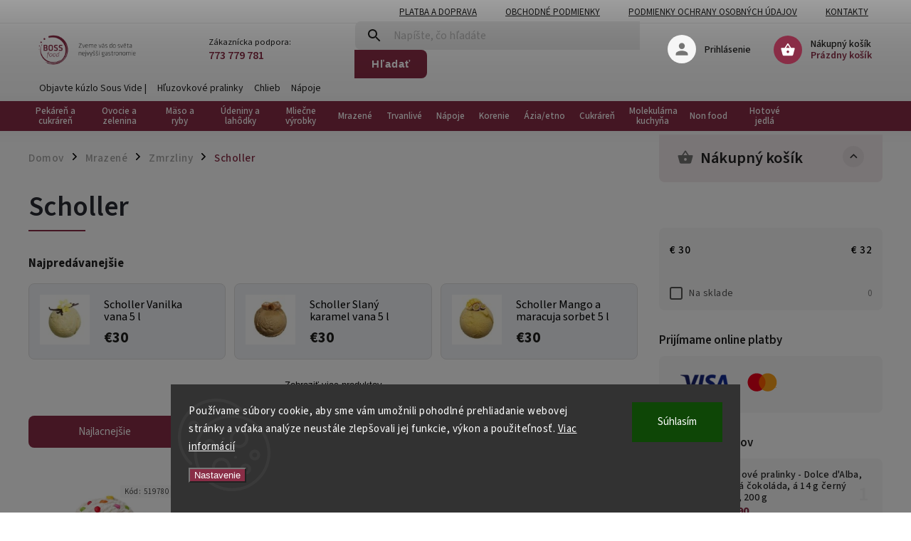

--- FILE ---
content_type: text/html; charset=utf-8
request_url: https://www.bossfood.sk/scholler/
body_size: 41540
content:
<!doctype html><html lang="sk" dir="ltr" class="header-background-light external-fonts-loaded"><head><meta charset="utf-8" /><meta name="viewport" content="width=device-width,initial-scale=1" /><title>Scholler - BossFood.sk</title><link rel="preconnect" href="https://cdn.myshoptet.com" /><link rel="dns-prefetch" href="https://cdn.myshoptet.com" /><link rel="preload" href="https://cdn.myshoptet.com/prj/dist/master/cms/libs/jquery/jquery-1.11.3.min.js" as="script" /><link href="https://cdn.myshoptet.com/prj/dist/master/cms/templates/frontend_templates/shared/css/font-face/source-sans-3.css" rel="stylesheet"><link href="https://cdn.myshoptet.com/prj/dist/master/cms/templates/frontend_templates/shared/css/font-face/exo-2.css" rel="stylesheet"><script>
dataLayer = [];
dataLayer.push({'shoptet' : {
    "pageId": 3972,
    "pageType": "category",
    "currency": "EUR",
    "currencyInfo": {
        "decimalSeparator": ",",
        "exchangeRate": 1,
        "priceDecimalPlaces": 1,
        "symbol": "\u20ac",
        "symbolLeft": 1,
        "thousandSeparator": " "
    },
    "language": "sk",
    "projectId": 535858,
    "category": {
        "guid": "8918d102-14cc-11ee-8fc3-664bf65c3b8e",
        "path": "Mrazen\u00e9 | Zmrzliny | Scholler",
        "parentCategoryGuid": "410f7d34-14cc-11ee-8946-664bf65c3b8e"
    },
    "cartInfo": {
        "id": null,
        "freeShipping": false,
        "freeShippingFrom": null,
        "leftToFreeGift": {
            "formattedPrice": "\u20ac0",
            "priceLeft": 0
        },
        "freeGift": false,
        "leftToFreeShipping": {
            "priceLeft": null,
            "dependOnRegion": null,
            "formattedPrice": null
        },
        "discountCoupon": [],
        "getNoBillingShippingPrice": {
            "withoutVat": 0,
            "vat": 0,
            "withVat": 0
        },
        "cartItems": [],
        "taxMode": "ORDINARY"
    },
    "cart": [],
    "customer": {
        "priceRatio": 1,
        "priceListId": 1,
        "groupId": null,
        "registered": false,
        "mainAccount": false
    }
}});
dataLayer.push({'cookie_consent' : {
    "marketing": "denied",
    "analytics": "denied"
}});
document.addEventListener('DOMContentLoaded', function() {
    shoptet.consent.onAccept(function(agreements) {
        if (agreements.length == 0) {
            return;
        }
        dataLayer.push({
            'cookie_consent' : {
                'marketing' : (agreements.includes(shoptet.config.cookiesConsentOptPersonalisation)
                    ? 'granted' : 'denied'),
                'analytics': (agreements.includes(shoptet.config.cookiesConsentOptAnalytics)
                    ? 'granted' : 'denied')
            },
            'event': 'cookie_consent'
        });
    });
});
</script>
<meta property="og:type" content="website"><meta property="og:site_name" content="bossfood.sk"><meta property="og:url" content="https://www.bossfood.sk/scholler/"><meta property="og:title" content="Scholler - BossFood.sk"><meta name="author" content="BossFood.sk"><meta name="web_author" content="Shoptet.sk"><meta name="dcterms.rightsHolder" content="www.bossfood.sk"><meta name="robots" content="index,follow"><meta property="og:image" content="https://cdn.myshoptet.com/usr/www.bossfood.sk/user/logos/logo_boss_food_small-1.png?t=1769835679"><meta property="og:description" content="Scholler, BossFood.sk"><meta name="description" content="Scholler, BossFood.sk"><style>:root {--color-primary: #892d46;--color-primary-h: 344;--color-primary-s: 51%;--color-primary-l: 36%;--color-primary-hover: #892d46;--color-primary-hover-h: 344;--color-primary-hover-s: 51%;--color-primary-hover-l: 36%;--color-secondary: #468c98;--color-secondary-h: 189;--color-secondary-s: 37%;--color-secondary-l: 44%;--color-secondary-hover: #3b7580;--color-secondary-hover-h: 190;--color-secondary-hover-s: 37%;--color-secondary-hover-l: 37%;--color-tertiary: #ffc807;--color-tertiary-h: 47;--color-tertiary-s: 100%;--color-tertiary-l: 51%;--color-tertiary-hover: #ffbb00;--color-tertiary-hover-h: 44;--color-tertiary-hover-s: 100%;--color-tertiary-hover-l: 50%;--color-header-background: #ffffff;--template-font: "Source Sans 3";--template-headings-font: "Exo 2";--header-background-url: url("[data-uri]");--cookies-notice-background: #1A1937;--cookies-notice-color: #F8FAFB;--cookies-notice-button-hover: #f5f5f5;--cookies-notice-link-hover: #27263f;--templates-update-management-preview-mode-content: "Náhľad aktualizácií šablóny je aktívny pre váš prehliadač."}</style>
    <script>var shoptet = shoptet || {};</script>
    <script src="https://cdn.myshoptet.com/prj/dist/master/shop/dist/main-3g-header.js.27c4444ba5dd6be3416d.js"></script>
<!-- User include --><!-- service 852(492) html code header -->
<style>
#fb-root {display: none;}
.footer-links-icons {display:none;}
.not-working {background-color: black;color:white;width:100%;height:100%;position:fixed;top:0;left:0;z-index:9999999;text-align:center;padding:50px;}
</style>

<script src="https://ajax.googleapis.com/ajax/libs/webfont/1.6.26/webfont.js"></script>

<link rel="stylesheet" href="https://cdnjs.cloudflare.com/ajax/libs/twitter-bootstrap/4.4.1/css/bootstrap-grid.min.css" />
<link rel="stylesheet" href="https://code.jquery.com/ui/1.12.0/themes/smoothness/jquery-ui.css" />
<link rel="stylesheet" href="https://cdn.myshoptet.com/usr/shoptet.tomashlad.eu/user/documents/extras/shoptet-font/font.css"/>
<link rel="stylesheet" href="https://cdn.jsdelivr.net/npm/slick-carousel@1.8.1/slick/slick.css" />

<link rel="stylesheet" href="https://cdn.myshoptet.com/usr/shoptet.tomashlad.eu/user/documents/extras/adamin/animate.css">
<link rel="stylesheet" href="https://cdn.myshoptet.com/usr/shoptet.tomashlad.eu/user/documents/extras/adamin/screen.min.css?v31"/>

<style>
.top-navigation-bar .site-name {margin-bottom: 0;}
.extended-banner-link:empty {display:none;}
</style>
<!-- <link rel="stylesheet" href="https://cdn.myshoptet.com/usr/shoptet.tomashlad.eu/user/documents/extras/cookies-bar/styles.css?v=6"/> -->

<style>
.category-perex p img {max-width: 100%;height:auto;}
footer #formLogin .password-helper {display: block;}
.load-products {padding:10px 20px;border-radius:10px;}
.top-navigation-bar .container {max-height:32px;}
@media only screen and (max-width: 767px) {
.in-klient .sidebar.sidebar-left {display:block;}
.in-klient .sidebar-inner {padding-left:0;}
}
.dklabNaposledyZakoupiliCelkem {margin-top:20px !important;}
.in-index .products-block.products .slick-track {display:flex;}
.type-page .scroll-wrapper {overflow: auto;}
article img {max-width:100%;}
.in-znacka .page img {max-width: 100%;height: auto;}
.wrong-template {
    text-align: center;
    padding: 30px;
    background: #000;
    color: #fff;
    font-size: 20px;
    position: fixed;
    width: 100%;
    height: 100%;
    z-index: 99999999;
    top: 0;
    left: 0;
    padding-top: 20vh;
}
.wrong-template span {
    display: block;
    font-size: 15px;
    margin-top: 25px;
    opacity: 0.7;
}
.wrong-template span a {color: #fff; text-decoration: underline;}

#productDiscussion #discussion-form.visible-permanent {
    display: block;
    position: relative;
    max-height: unset;
    transform: none;
}

@media only screen and (min-width: 767px) {
#header .site-name img {
    max-width: 220px;
}
}
#products .dkLabFavouriteProductDiv ,.products .dkLabFavouriteProductDiv {display: none;}
footer .rate-wrapper .votes-wrap .vote-wrap a, footer .rate-wrapper .votes-wrap .vote-wrap .vote-name {color: black;}
footer .rate-wrapper .votes-wrap .vote-wrap .stars .star {top:-2px;}
.plus-gallery-wrap {display:flex;flex-flow:row wrap;}
.plus-gallery-wrap div.plus-gallery-item {margin-right:20px;margin-bottom:20px;}
.advancedOrder__buttons {display: flex;align-items: center;justify-content: center;margin-top: 20px;margin-bottom: 20px;}
.advancedOrder__buttons .next-step-back {
    display: inline-block !important;
    line-height: 38px;
    padding: 0 15px;
    min-height: 38px;
    background: transparent;
    color: var(--color-primary) !important;
    font-size: 14px;
    border: 1px solid var(--color-primary);
    margin-right: 15px;
    font-family: var(--template-font);
    font-size: 14px;
    font-weight: 400;
    cursor: pointer;
    font-size: 1.1em;
    border-radius: 8px;
}
.advancedOrder__buttons .next-step-back:hover {background: #f2f2f2;}
@media (max-width: 768px) {
.advancedOrder__buttons .next-step-back {margin: 0 auto}
}
.hp-ratings .admin-response {display: none;}
.popup-widget.cart-widget .remove-item {min-width:0;height:auto;}
.p-detail .p-image-wrapper img {object-fit:contain;}
.products-block.products .product a img, .p-detail .p-image-wrapper img, .search-whisperer img, .products-inline.products .product .image img, .advanced-parameter-inner img {height:auto;}
#footer .copyright .podpis {display:block !important;}
img {height: auto;}
.p-detail .p-image-wrapper img {height:auto;}
.carousel-inner {min-height:0 !important;}
</style>
<!-- project html code header -->
<link href="/user/documents/style.css?v=1.55" rel="stylesheet" />
<link href="https://cdn.myshoptet.com/usr/www.bossfood.cz/user/documents/fvstudio/output/cssChunks/fv-studio-app-style-chunks.css?fv-proxy&v=0.003" rel="stylesheet"/>


<script>
    var hpCategoriesGrid = true;
</script>
<style>
.sidebar .cart-sidebar-box.fixed {
top: 75px;
}
.type-detail .p-final-price-wrapper {
    display: flex;
    flex-direction: column;
}
@media (min-width: 768px) {
#header #navigation ul.menu-level-1 > li {
    max-width: 85px;
    border: none;
}
#header #navigation ul.menu-level-1 > li > a {
    padding: 0 10px;
    line-height: 1;
    text-align: center;
}
#header #navigation ul.menu-level-1 > li > a b {
    font-size: 13px;
    width: 100%;
}
#header .submenu-arrow {
display: none;
}
}

</style>
<!-- /User include --><link rel="shortcut icon" href="/favicon.ico" type="image/x-icon" /><link rel="canonical" href="https://www.bossfood.sk/scholler/" />    <!-- Global site tag (gtag.js) - Google Analytics -->
    <script async src="https://www.googletagmanager.com/gtag/js?id=G-E35PSL5MYE"></script>
    <script>
        
        window.dataLayer = window.dataLayer || [];
        function gtag(){dataLayer.push(arguments);}
        

                    console.debug('default consent data');

            gtag('consent', 'default', {"ad_storage":"denied","analytics_storage":"denied","ad_user_data":"denied","ad_personalization":"denied","wait_for_update":500});
            dataLayer.push({
                'event': 'default_consent'
            });
        
        gtag('js', new Date());

        
                gtag('config', 'G-E35PSL5MYE', {"groups":"GA4","send_page_view":false,"content_group":"category","currency":"EUR","page_language":"sk"});
        
        
        
        
        
        
                    gtag('event', 'page_view', {"send_to":"GA4","page_language":"sk","content_group":"category","currency":"EUR"});
        
        
        
        
        
        
        
        
        
        
        
        
        
        document.addEventListener('DOMContentLoaded', function() {
            if (typeof shoptet.tracking !== 'undefined') {
                for (var id in shoptet.tracking.bannersList) {
                    gtag('event', 'view_promotion', {
                        "send_to": "UA",
                        "promotions": [
                            {
                                "id": shoptet.tracking.bannersList[id].id,
                                "name": shoptet.tracking.bannersList[id].name,
                                "position": shoptet.tracking.bannersList[id].position
                            }
                        ]
                    });
                }
            }

            shoptet.consent.onAccept(function(agreements) {
                if (agreements.length !== 0) {
                    console.debug('gtag consent accept');
                    var gtagConsentPayload =  {
                        'ad_storage': agreements.includes(shoptet.config.cookiesConsentOptPersonalisation)
                            ? 'granted' : 'denied',
                        'analytics_storage': agreements.includes(shoptet.config.cookiesConsentOptAnalytics)
                            ? 'granted' : 'denied',
                                                                                                'ad_user_data': agreements.includes(shoptet.config.cookiesConsentOptPersonalisation)
                            ? 'granted' : 'denied',
                        'ad_personalization': agreements.includes(shoptet.config.cookiesConsentOptPersonalisation)
                            ? 'granted' : 'denied',
                        };
                    console.debug('update consent data', gtagConsentPayload);
                    gtag('consent', 'update', gtagConsentPayload);
                    dataLayer.push(
                        { 'event': 'update_consent' }
                    );
                }
            });
        });
    </script>
</head><body class="desktop id-3972 in-scholler template-11 type-category multiple-columns-body columns-mobile-2 columns-3 blank-mode blank-mode-css ums_forms_redesign--off ums_a11y_category_page--on ums_discussion_rating_forms--off ums_flags_display_unification--on ums_a11y_login--on mobile-header-version-1">
        <div id="fb-root"></div>
        <script>
            window.fbAsyncInit = function() {
                FB.init({
                    autoLogAppEvents : true,
                    xfbml            : true,
                    version          : 'v24.0'
                });
            };
        </script>
        <script async defer crossorigin="anonymous" src="https://connect.facebook.net/sk_SK/sdk.js#xfbml=1&version=v24.0"></script>    <div class="siteCookies siteCookies--bottom siteCookies--dark js-siteCookies" role="dialog" data-testid="cookiesPopup" data-nosnippet>
        <div class="siteCookies__form">
            <div class="siteCookies__content">
                <div class="siteCookies__text">
                    Používame súbory cookie, aby sme vám umožnili pohodlné prehliadanie webovej stránky a vďaka analýze neustále zlepšovali jej funkcie, výkon a použiteľnosť. <a href="/podmienky-ochrany-osobnych-udajov/" target="_blank" rel="noopener noreferrer">Viac informácií</a>
                </div>
                <p class="siteCookies__links">
                    <button class="siteCookies__link js-cookies-settings" aria-label="Nastavenia cookies" data-testid="cookiesSettings">Nastavenie</button>
                </p>
            </div>
            <div class="siteCookies__buttonWrap">
                                <button class="siteCookies__button js-cookiesConsentSubmit" value="all" aria-label="Prijať cookies" data-testid="buttonCookiesAccept">Súhlasím</button>
            </div>
        </div>
        <script>
            document.addEventListener("DOMContentLoaded", () => {
                const siteCookies = document.querySelector('.js-siteCookies');
                document.addEventListener("scroll", shoptet.common.throttle(() => {
                    const st = document.documentElement.scrollTop;
                    if (st > 1) {
                        siteCookies.classList.add('siteCookies--scrolled');
                    } else {
                        siteCookies.classList.remove('siteCookies--scrolled');
                    }
                }, 100));
            });
        </script>
    </div>
<a href="#content" class="skip-link sr-only">Prejsť na obsah</a><div class="overall-wrapper"><div class="user-action"><div class="container">
    <div class="user-action-in">
                    <div id="login" class="user-action-login popup-widget login-widget" role="dialog" aria-labelledby="loginHeading">
        <div class="popup-widget-inner">
                            <h2 id="loginHeading">Prihlásenie k vášmu účtu</h2><div id="customerLogin"><form action="/action/Customer/Login/" method="post" id="formLoginIncluded" class="csrf-enabled formLogin" data-testid="formLogin"><input type="hidden" name="referer" value="" /><div class="form-group"><div class="input-wrapper email js-validated-element-wrapper no-label"><input type="email" name="email" class="form-control" autofocus placeholder="E-mailová adresa (napr. jan@novak.sk)" data-testid="inputEmail" autocomplete="email" required /></div></div><div class="form-group"><div class="input-wrapper password js-validated-element-wrapper no-label"><input type="password" name="password" class="form-control" placeholder="Heslo" data-testid="inputPassword" autocomplete="current-password" required /><span class="no-display">Nemôžete vyplniť toto pole</span><input type="text" name="surname" value="" class="no-display" /></div></div><div class="form-group"><div class="login-wrapper"><button type="submit" class="btn btn-secondary btn-text btn-login" data-testid="buttonSubmit">Prihlásiť sa</button><div class="password-helper"><a href="/registracia/" data-testid="signup" rel="nofollow">Nová registrácia</a><a href="/klient/zabudnute-heslo/" rel="nofollow">Zabudnuté heslo</a></div></div></div></form>
</div>                    </div>
    </div>

                            <div id="cart-widget" class="user-action-cart popup-widget cart-widget loader-wrapper" data-testid="popupCartWidget" role="dialog" aria-hidden="true">
    <div class="popup-widget-inner cart-widget-inner place-cart-here">
        <div class="loader-overlay">
            <div class="loader"></div>
        </div>
    </div>

    <div class="cart-widget-button">
        <a href="/kosik/" class="btn btn-conversion" id="continue-order-button" rel="nofollow" data-testid="buttonNextStep">Pokračovať do košíka</a>
    </div>
</div>
            </div>
</div>
</div><div class="top-navigation-bar" data-testid="topNavigationBar">

    <div class="container">

        <div class="top-navigation-contacts">
            <strong>Zákaznícka podpora:</strong><a href="tel:773779781" class="project-phone" aria-label="Zavolať na 773779781" data-testid="contactboxPhone"><span>773 779 781</span></a><a href="mailto:objednavky@bossfood.cz" class="project-email" data-testid="contactboxEmail"><span>objednavky@bossfood.cz</span></a>        </div>

                            <div class="top-navigation-menu">
                <div class="top-navigation-menu-trigger"></div>
                <ul class="top-navigation-bar-menu">
                                            <li class="top-navigation-menu-item-4884">
                            <a href="/platba-a-doprava/">Platba a doprava</a>
                        </li>
                                            <li class="top-navigation-menu-item-39">
                            <a href="/obchodne-podmienky/">Obchodné podmienky</a>
                        </li>
                                            <li class="top-navigation-menu-item-691">
                            <a href="/podmienky-ochrany-osobnych-udajov/">Podmienky ochrany osobných údajov</a>
                        </li>
                                            <li class="top-navigation-menu-item-29">
                            <a href="/kontakty/">Kontakty</a>
                        </li>
                                    </ul>
                <ul class="top-navigation-bar-menu-helper"></ul>
            </div>
        
        <div class="top-navigation-tools top-navigation-tools--language">
            <div class="responsive-tools">
                <a href="#" class="toggle-window" data-target="search" aria-label="Hľadať" data-testid="linkSearchIcon"></a>
                                                            <a href="#" class="toggle-window" data-target="login"></a>
                                                    <a href="#" class="toggle-window" data-target="navigation" aria-label="Menu" data-testid="hamburgerMenu"></a>
            </div>
                        <button class="top-nav-button top-nav-button-login toggle-window" type="button" data-target="login" aria-haspopup="dialog" aria-controls="login" aria-expanded="false" data-testid="signin"><span>Prihlásenie</span></button>        </div>

    </div>

</div>
<header id="header"><div class="container navigation-wrapper">
    <div class="header-top">
        <div class="site-name-wrapper">
            <div class="site-name"><a href="/" data-testid="linkWebsiteLogo"><img src="https://cdn.myshoptet.com/usr/www.bossfood.sk/user/logos/logo_boss_food_small-1.png" alt="BossFood.sk" fetchpriority="low" /></a></div>        </div>
        <div class="search" itemscope itemtype="https://schema.org/WebSite">
            <meta itemprop="headline" content="Scholler"/><meta itemprop="url" content="https://www.bossfood.sk"/><meta itemprop="text" content="Scholler, BossFood.sk"/>            <form action="/action/ProductSearch/prepareString/" method="post"
    id="formSearchForm" class="search-form compact-form js-search-main"
    itemprop="potentialAction" itemscope itemtype="https://schema.org/SearchAction" data-testid="searchForm">
    <fieldset>
        <meta itemprop="target"
            content="https://www.bossfood.sk/vyhladavanie/?string={string}"/>
        <input type="hidden" name="language" value="sk"/>
        
            
<input
    type="search"
    name="string"
        class="query-input form-control search-input js-search-input"
    placeholder="Napíšte, čo hľadáte"
    autocomplete="off"
    required
    itemprop="query-input"
    aria-label="Vyhľadávanie"
    data-testid="searchInput"
>
            <button type="submit" class="btn btn-default" data-testid="searchBtn">Hľadať</button>
        
    </fieldset>
</form>
        </div>
        <div class="navigation-buttons">
                
    <a href="/kosik/" class="btn btn-icon toggle-window cart-count" data-target="cart" data-hover="true" data-redirect="true" data-testid="headerCart" rel="nofollow" aria-haspopup="dialog" aria-expanded="false" aria-controls="cart-widget">
        
                <span class="sr-only">Nákupný košík</span>
        
            <span class="cart-price visible-lg-inline-block" data-testid="headerCartPrice">
                                    Prázdny košík                            </span>
        
    
            </a>
        </div>
    </div>
    <nav id="navigation" aria-label="Hlavné menu" data-collapsible="true"><div class="navigation-in menu"><ul class="menu-level-1" role="menubar" data-testid="headerMenuItems"><li class="menu-item-3039 ext" role="none"><a href="/pekaren-a-cukraren/" data-testid="headerMenuItem" role="menuitem" aria-haspopup="true" aria-expanded="false"><b>Pekáreň a cukráreň</b><span class="submenu-arrow"></span></a><ul class="menu-level-2" aria-label="Pekáreň a cukráreň" tabindex="-1" role="menu"><li class="menu-item-3042" role="none"><a href="/chlieb/" class="menu-image" data-testid="headerMenuItem" tabindex="-1" aria-hidden="true"><img src="data:image/svg+xml,%3Csvg%20width%3D%22140%22%20height%3D%22100%22%20xmlns%3D%22http%3A%2F%2Fwww.w3.org%2F2000%2Fsvg%22%3E%3C%2Fsvg%3E" alt="" aria-hidden="true" width="140" height="100"  data-src="https://cdn.myshoptet.com/usr/www.bossfood.sk/user/categories/thumb/1486_chleby-bezlepkove-krajene.jpg" fetchpriority="low" /></a><div><a href="/chlieb/" data-testid="headerMenuItem" role="menuitem"><span>Chlieb</span></a>
                        </div></li><li class="menu-item-3141" role="none"><a href="/bezne-pecivo/" class="menu-image" data-testid="headerMenuItem" tabindex="-1" aria-hidden="true"><img src="data:image/svg+xml,%3Csvg%20width%3D%22140%22%20height%3D%22100%22%20xmlns%3D%22http%3A%2F%2Fwww.w3.org%2F2000%2Fsvg%22%3E%3C%2Fsvg%3E" alt="" aria-hidden="true" width="140" height="100"  data-src="https://cdn.myshoptet.com/usr/www.bossfood.sk/user/categories/thumb/pecivo.jpg" fetchpriority="low" /></a><div><a href="/bezne-pecivo/" data-testid="headerMenuItem" role="menuitem"><span>Bežné pečivo</span></a>
                        </div></li><li class="menu-item-3075" role="none"><a href="/bezne-pecivo---bagety/" class="menu-image" data-testid="headerMenuItem" tabindex="-1" aria-hidden="true"><img src="data:image/svg+xml,%3Csvg%20width%3D%22140%22%20height%3D%22100%22%20xmlns%3D%22http%3A%2F%2Fwww.w3.org%2F2000%2Fsvg%22%3E%3C%2Fsvg%3E" alt="" aria-hidden="true" width="140" height="100"  data-src="https://cdn.myshoptet.com/usr/www.bossfood.sk/user/categories/thumb/pecivo-bageta.jpg" fetchpriority="low" /></a><div><a href="/bezne-pecivo---bagety/" data-testid="headerMenuItem" role="menuitem"><span>Bežné pečivo – bagety</span></a>
                        </div></li><li class="menu-item-3354" role="none"><a href="/bezne-pecivo---kaiserky/" class="menu-image" data-testid="headerMenuItem" tabindex="-1" aria-hidden="true"><img src="data:image/svg+xml,%3Csvg%20width%3D%22140%22%20height%3D%22100%22%20xmlns%3D%22http%3A%2F%2Fwww.w3.org%2F2000%2Fsvg%22%3E%3C%2Fsvg%3E" alt="" aria-hidden="true" width="140" height="100"  data-src="https://cdn.myshoptet.com/usr/www.bossfood.sk/user/categories/thumb/kaiserky.jpg" fetchpriority="low" /></a><div><a href="/bezne-pecivo---kaiserky/" data-testid="headerMenuItem" role="menuitem"><span>Bežné pečivo – kaiserky</span></a>
                        </div></li><li class="menu-item-3219" role="none"><a href="/torty/" class="menu-image" data-testid="headerMenuItem" tabindex="-1" aria-hidden="true"><img src="data:image/svg+xml,%3Csvg%20width%3D%22140%22%20height%3D%22100%22%20xmlns%3D%22http%3A%2F%2Fwww.w3.org%2F2000%2Fsvg%22%3E%3C%2Fsvg%3E" alt="" aria-hidden="true" width="140" height="100"  data-src="https://cdn.myshoptet.com/usr/www.bossfood.sk/user/categories/thumb/online-nakup-mrazene-dorty.jpg" fetchpriority="low" /></a><div><a href="/torty/" data-testid="headerMenuItem" role="menuitem"><span>Torty</span></a>
                        </div></li><li class="menu-item-3360" role="none"><a href="/talianske-originalne-dezerty/" class="menu-image" data-testid="headerMenuItem" tabindex="-1" aria-hidden="true"><img src="data:image/svg+xml,%3Csvg%20width%3D%22140%22%20height%3D%22100%22%20xmlns%3D%22http%3A%2F%2Fwww.w3.org%2F2000%2Fsvg%22%3E%3C%2Fsvg%3E" alt="" aria-hidden="true" width="140" height="100"  data-src="https://cdn.myshoptet.com/usr/www.bossfood.sk/user/categories/thumb/online-nakup-italske-dorty.jpg" fetchpriority="low" /></a><div><a href="/talianske-originalne-dezerty/" data-testid="headerMenuItem" role="menuitem"><span>Talianske originálne dezerty</span></a>
                        </div></li><li class="menu-item-3054" role="none"><a href="/jemne-pecivo---plundrove-predkysnute---sladke/" class="menu-image" data-testid="headerMenuItem" tabindex="-1" aria-hidden="true"><img src="data:image/svg+xml,%3Csvg%20width%3D%22140%22%20height%3D%22100%22%20xmlns%3D%22http%3A%2F%2Fwww.w3.org%2F2000%2Fsvg%22%3E%3C%2Fsvg%3E" alt="" aria-hidden="true" width="140" height="100"  data-src="https://cdn.myshoptet.com/usr/www.bossfood.sk/user/categories/thumb/4303_croissant-s-liskooriskovou-naplni-a-cokoladou.jpg" fetchpriority="low" /></a><div><a href="/jemne-pecivo---plundrove-predkysnute---sladke/" data-testid="headerMenuItem" role="menuitem"><span>Jemné pečivo – pľundrové predkysnuté – sladké</span></a>
                        </div></li><li class="menu-item-3456" role="none"><a href="/jemne-pecivo---plundrove-predkysnute-pecivo---slane/" class="menu-image" data-testid="headerMenuItem" tabindex="-1" aria-hidden="true"><img src="data:image/svg+xml,%3Csvg%20width%3D%22140%22%20height%3D%22100%22%20xmlns%3D%22http%3A%2F%2Fwww.w3.org%2F2000%2Fsvg%22%3E%3C%2Fsvg%3E" alt="" aria-hidden="true" width="140" height="100"  data-src="https://cdn.myshoptet.com/usr/www.bossfood.sk/user/categories/thumb/online-nakup-plundrove-slane-pecivo.jpg" fetchpriority="low" /></a><div><a href="/jemne-pecivo---plundrove-predkysnute-pecivo---slane/" data-testid="headerMenuItem" role="menuitem"><span>Jemné pečivo – pľundrové predkysnuté pečivo – slané</span></a>
                        </div></li><li class="menu-item-3291" role="none"><a href="/jemne-pecivo-bagetier/" class="menu-image" data-testid="headerMenuItem" tabindex="-1" aria-hidden="true"><img src="data:image/svg+xml,%3Csvg%20width%3D%22140%22%20height%3D%22100%22%20xmlns%3D%22http%3A%2F%2Fwww.w3.org%2F2000%2Fsvg%22%3E%3C%2Fsvg%3E" alt="" aria-hidden="true" width="140" height="100"  data-src="https://cdn.myshoptet.com/usr/www.bossfood.sk/user/categories/thumb/online-nakup-jemne-pecivo-bagetier.jpg" fetchpriority="low" /></a><div><a href="/jemne-pecivo-bagetier/" data-testid="headerMenuItem" role="menuitem"><span>Jemné pečivo Bagetier</span></a>
                        </div></li><li class="menu-item-3330" role="none"><a href="/kolace/" class="menu-image" data-testid="headerMenuItem" tabindex="-1" aria-hidden="true"><img src="data:image/svg+xml,%3Csvg%20width%3D%22140%22%20height%3D%22100%22%20xmlns%3D%22http%3A%2F%2Fwww.w3.org%2F2000%2Fsvg%22%3E%3C%2Fsvg%3E" alt="" aria-hidden="true" width="140" height="100"  data-src="https://cdn.myshoptet.com/usr/www.bossfood.sk/user/categories/thumb/online-nakup-kolace.jpg" fetchpriority="low" /></a><div><a href="/kolace/" data-testid="headerMenuItem" role="menuitem"><span>Koláče</span></a>
                        </div></li><li class="menu-item-3336" role="none"><a href="/listkove-cesta-a--zaviny/" class="menu-image" data-testid="headerMenuItem" tabindex="-1" aria-hidden="true"><img src="data:image/svg+xml,%3Csvg%20width%3D%22140%22%20height%3D%22100%22%20xmlns%3D%22http%3A%2F%2Fwww.w3.org%2F2000%2Fsvg%22%3E%3C%2Fsvg%3E" alt="" aria-hidden="true" width="140" height="100"  data-src="https://cdn.myshoptet.com/usr/www.bossfood.sk/user/categories/thumb/online-nakup-listove-testo.jpg" fetchpriority="low" /></a><div><a href="/listkove-cesta-a--zaviny/" data-testid="headerMenuItem" role="menuitem"><span>Lístkové cestá a záviny</span></a>
                        </div></li><li class="menu-item-3138" role="none"><a href="/ostatne-dezerty/" class="menu-image" data-testid="headerMenuItem" tabindex="-1" aria-hidden="true"><img src="data:image/svg+xml,%3Csvg%20width%3D%22140%22%20height%3D%22100%22%20xmlns%3D%22http%3A%2F%2Fwww.w3.org%2F2000%2Fsvg%22%3E%3C%2Fsvg%3E" alt="" aria-hidden="true" width="140" height="100"  data-src="https://cdn.myshoptet.com/usr/www.bossfood.sk/user/categories/thumb/online-nakup-ostatni-dezerty.jpg" fetchpriority="low" /></a><div><a href="/ostatne-dezerty/" data-testid="headerMenuItem" role="menuitem"><span>Ostatné dezerty</span></a>
                        </div></li><li class="menu-item-3060" role="none"><a href="/pecivo-plne-upecene/" class="menu-image" data-testid="headerMenuItem" tabindex="-1" aria-hidden="true"><img src="data:image/svg+xml,%3Csvg%20width%3D%22140%22%20height%3D%22100%22%20xmlns%3D%22http%3A%2F%2Fwww.w3.org%2F2000%2Fsvg%22%3E%3C%2Fsvg%3E" alt="" aria-hidden="true" width="140" height="100"  data-src="https://cdn.myshoptet.com/usr/www.bossfood.sk/user/categories/thumb/online-nakup-pecivo-plne-upecene.jpg" fetchpriority="low" /></a><div><a href="/pecivo-plne-upecene/" data-testid="headerMenuItem" role="menuitem"><span>Pečivo plne upečené</span></a>
                        </div></li><li class="menu-item-3081" role="none"><a href="/trvanlive-pecivo---sladke/" class="menu-image" data-testid="headerMenuItem" tabindex="-1" aria-hidden="true"><img src="data:image/svg+xml,%3Csvg%20width%3D%22140%22%20height%3D%22100%22%20xmlns%3D%22http%3A%2F%2Fwww.w3.org%2F2000%2Fsvg%22%3E%3C%2Fsvg%3E" alt="" aria-hidden="true" width="140" height="100"  data-src="https://cdn.myshoptet.com/usr/www.bossfood.sk/user/categories/thumb/online-nakup-trvanlive-pecivo-sladke.jpg" fetchpriority="low" /></a><div><a href="/trvanlive-pecivo---sladke/" data-testid="headerMenuItem" role="menuitem"><span>Trvanlivé pečivo – sladké</span></a>
                        </div></li><li class="menu-item-3294" role="none"><a href="/trvanlive-pecivo---slane/" class="menu-image" data-testid="headerMenuItem" tabindex="-1" aria-hidden="true"><img src="data:image/svg+xml,%3Csvg%20width%3D%22140%22%20height%3D%22100%22%20xmlns%3D%22http%3A%2F%2Fwww.w3.org%2F2000%2Fsvg%22%3E%3C%2Fsvg%3E" alt="" aria-hidden="true" width="140" height="100"  data-src="https://cdn.myshoptet.com/usr/www.bossfood.sk/user/categories/thumb/online-nakup-trvanlive-pecivo-slane.jpg" fetchpriority="low" /></a><div><a href="/trvanlive-pecivo---slane/" data-testid="headerMenuItem" role="menuitem"><span>Trvanlivé pečivo – slané</span></a>
                        </div></li></ul></li>
<li class="menu-item-2826 ext" role="none"><a href="/ovocie-a-zelenina/" data-testid="headerMenuItem" role="menuitem" aria-haspopup="true" aria-expanded="false"><b>Ovocie a zelenina</b><span class="submenu-arrow"></span></a><ul class="menu-level-2" aria-label="Ovocie a zelenina" tabindex="-1" role="menu"><li class="menu-item-4143" role="none"><a href="/susene-ovocie/" class="menu-image" data-testid="headerMenuItem" tabindex="-1" aria-hidden="true"><img src="data:image/svg+xml,%3Csvg%20width%3D%22140%22%20height%3D%22100%22%20xmlns%3D%22http%3A%2F%2Fwww.w3.org%2F2000%2Fsvg%22%3E%3C%2Fsvg%3E" alt="" aria-hidden="true" width="140" height="100"  data-src="https://cdn.myshoptet.com/usr/www.bossfood.sk/user/categories/thumb/su__en___ovoce_.jpg" fetchpriority="low" /></a><div><a href="/susene-ovocie/" data-testid="headerMenuItem" role="menuitem"><span>Sušené ovocie</span></a>
                        </div></li><li class="menu-item-4170" role="none"><a href="/nakladana-zelenina/" class="menu-image" data-testid="headerMenuItem" tabindex="-1" aria-hidden="true"><img src="data:image/svg+xml,%3Csvg%20width%3D%22140%22%20height%3D%22100%22%20xmlns%3D%22http%3A%2F%2Fwww.w3.org%2F2000%2Fsvg%22%3E%3C%2Fsvg%3E" alt="" aria-hidden="true" width="140" height="100"  data-src="https://cdn.myshoptet.com/usr/www.bossfood.sk/user/categories/thumb/nakl__dan___zelenina_.jpg" fetchpriority="low" /></a><div><a href="/nakladana-zelenina/" data-testid="headerMenuItem" role="menuitem"><span>Nakladaná zelenina</span></a>
                        </div></li><li class="menu-item-4191" role="none"><a href="/ovocne-konzervy-a-kompoty/" class="menu-image" data-testid="headerMenuItem" tabindex="-1" aria-hidden="true"><img src="data:image/svg+xml,%3Csvg%20width%3D%22140%22%20height%3D%22100%22%20xmlns%3D%22http%3A%2F%2Fwww.w3.org%2F2000%2Fsvg%22%3E%3C%2Fsvg%3E" alt="" aria-hidden="true" width="140" height="100"  data-src="https://cdn.myshoptet.com/usr/www.bossfood.sk/user/categories/thumb/ovocn___koktejly_.jpg" fetchpriority="low" /></a><div><a href="/ovocne-konzervy-a-kompoty/" data-testid="headerMenuItem" role="menuitem"><span>Ovocné konzervy a kompóty</span></a>
                        </div></li><li class="menu-item-3195" role="none"><a href="/bylinky-mrazene/" class="menu-image" data-testid="headerMenuItem" tabindex="-1" aria-hidden="true"><img src="data:image/svg+xml,%3Csvg%20width%3D%22140%22%20height%3D%22100%22%20xmlns%3D%22http%3A%2F%2Fwww.w3.org%2F2000%2Fsvg%22%3E%3C%2Fsvg%3E" alt="" aria-hidden="true" width="140" height="100"  data-src="https://cdn.myshoptet.com/usr/www.bossfood.sk/user/categories/thumb/mrazene-bylinky.jpg" fetchpriority="low" /></a><div><a href="/bylinky-mrazene/" data-testid="headerMenuItem" role="menuitem"><span>Bylinky mrazené</span></a>
                        </div></li><li class="menu-item-2943" role="none"><a href="/jednodruhova-zelenina-bonduelle/" class="menu-image" data-testid="headerMenuItem" tabindex="-1" aria-hidden="true"><img src="data:image/svg+xml,%3Csvg%20width%3D%22140%22%20height%3D%22100%22%20xmlns%3D%22http%3A%2F%2Fwww.w3.org%2F2000%2Fsvg%22%3E%3C%2Fsvg%3E" alt="" aria-hidden="true" width="140" height="100"  data-src="https://cdn.myshoptet.com/usr/www.bossfood.sk/user/categories/thumb/jednodruhov___zelenina_bonduelle_.jpg" fetchpriority="low" /></a><div><a href="/jednodruhova-zelenina-bonduelle/" data-testid="headerMenuItem" role="menuitem"><span>Jednodruhová zelenina Bonduelle</span></a>
                        </div></li><li class="menu-item-3132" role="none"><a href="/jednodruhova-zelenina/" class="menu-image" data-testid="headerMenuItem" tabindex="-1" aria-hidden="true"><img src="data:image/svg+xml,%3Csvg%20width%3D%22140%22%20height%3D%22100%22%20xmlns%3D%22http%3A%2F%2Fwww.w3.org%2F2000%2Fsvg%22%3E%3C%2Fsvg%3E" alt="" aria-hidden="true" width="140" height="100"  data-src="https://cdn.myshoptet.com/usr/www.bossfood.sk/user/categories/thumb/mrazena-jednodruhova-zelenina.jpg" fetchpriority="low" /></a><div><a href="/jednodruhova-zelenina/" data-testid="headerMenuItem" role="menuitem"><span>Jednodruhová zelenina</span></a>
                        </div></li><li class="menu-item-3087" role="none"><a href="/mrazene-huby/" class="menu-image" data-testid="headerMenuItem" tabindex="-1" aria-hidden="true"><img src="data:image/svg+xml,%3Csvg%20width%3D%22140%22%20height%3D%22100%22%20xmlns%3D%22http%3A%2F%2Fwww.w3.org%2F2000%2Fsvg%22%3E%3C%2Fsvg%3E" alt="" aria-hidden="true" width="140" height="100"  data-src="https://cdn.myshoptet.com/usr/www.bossfood.sk/user/categories/thumb/mrazene-houby.jpg" fetchpriority="low" /></a><div><a href="/mrazene-huby/" data-testid="headerMenuItem" role="menuitem"><span>Mrazené huby</span></a>
                        </div></li><li class="menu-item-2928" role="none"><a href="/ovocie-mrazene/" class="menu-image" data-testid="headerMenuItem" tabindex="-1" aria-hidden="true"><img src="data:image/svg+xml,%3Csvg%20width%3D%22140%22%20height%3D%22100%22%20xmlns%3D%22http%3A%2F%2Fwww.w3.org%2F2000%2Fsvg%22%3E%3C%2Fsvg%3E" alt="" aria-hidden="true" width="140" height="100"  data-src="https://cdn.myshoptet.com/usr/www.bossfood.sk/user/categories/thumb/ovoce_mra__en___.jpg" fetchpriority="low" /></a><div><a href="/ovocie-mrazene/" data-testid="headerMenuItem" role="menuitem"><span>Ovocie mrazené</span></a>
                        </div></li><li class="menu-item-3129" role="none"><a href="/zelenina-cerstva/" class="menu-image" data-testid="headerMenuItem" tabindex="-1" aria-hidden="true"><img src="data:image/svg+xml,%3Csvg%20width%3D%22140%22%20height%3D%22100%22%20xmlns%3D%22http%3A%2F%2Fwww.w3.org%2F2000%2Fsvg%22%3E%3C%2Fsvg%3E" alt="" aria-hidden="true" width="140" height="100"  data-src="https://cdn.myshoptet.com/usr/www.bossfood.sk/user/categories/thumb/cerstva-zelenina.jpg" fetchpriority="low" /></a><div><a href="/zelenina-cerstva/" data-testid="headerMenuItem" role="menuitem"><span>Zelenina čerstvá</span></a>
                        </div></li><li class="menu-item-3156" role="none"><a href="/zelenina-ostatna/" class="menu-image" data-testid="headerMenuItem" tabindex="-1" aria-hidden="true"><img src="data:image/svg+xml,%3Csvg%20width%3D%22140%22%20height%3D%22100%22%20xmlns%3D%22http%3A%2F%2Fwww.w3.org%2F2000%2Fsvg%22%3E%3C%2Fsvg%3E" alt="" aria-hidden="true" width="140" height="100"  data-src="https://cdn.myshoptet.com/usr/www.bossfood.sk/user/categories/thumb/mrazena-zelenina.jpg" fetchpriority="low" /></a><div><a href="/zelenina-ostatna/" data-testid="headerMenuItem" role="menuitem"><span>Zelenina ostatná</span></a>
                        </div></li><li class="menu-item-3123" role="none"><a href="/zeleninove-zmesi-bonduelle/" class="menu-image" data-testid="headerMenuItem" tabindex="-1" aria-hidden="true"><img src="data:image/svg+xml,%3Csvg%20width%3D%22140%22%20height%3D%22100%22%20xmlns%3D%22http%3A%2F%2Fwww.w3.org%2F2000%2Fsvg%22%3E%3C%2Fsvg%3E" alt="" aria-hidden="true" width="140" height="100"  data-src="https://cdn.myshoptet.com/usr/www.bossfood.sk/user/categories/thumb/zelenina_bonduelle_203649.jpg" fetchpriority="low" /></a><div><a href="/zeleninove-zmesi-bonduelle/" data-testid="headerMenuItem" role="menuitem"><span>Zeleninové zmesi Bonduelle</span></a>
                        </div></li><li class="menu-item-3201" role="none"><a href="/zeleninove-zmesi/" class="menu-image" data-testid="headerMenuItem" tabindex="-1" aria-hidden="true"><img src="data:image/svg+xml,%3Csvg%20width%3D%22140%22%20height%3D%22100%22%20xmlns%3D%22http%3A%2F%2Fwww.w3.org%2F2000%2Fsvg%22%3E%3C%2Fsvg%3E" alt="" aria-hidden="true" width="140" height="100"  data-src="https://cdn.myshoptet.com/usr/www.bossfood.sk/user/categories/thumb/online-nakup-mrazene-zeleninova-smes-2.jpg" fetchpriority="low" /></a><div><a href="/zeleninove-zmesi/" data-testid="headerMenuItem" role="menuitem"><span>Zeleninové zmesi</span></a>
                        </div></li><li class="menu-item-3264" role="none"><a href="/zeleninove-zmesi-polievkove/" class="menu-image" data-testid="headerMenuItem" tabindex="-1" aria-hidden="true"><img src="data:image/svg+xml,%3Csvg%20width%3D%22140%22%20height%3D%22100%22%20xmlns%3D%22http%3A%2F%2Fwww.w3.org%2F2000%2Fsvg%22%3E%3C%2Fsvg%3E" alt="" aria-hidden="true" width="140" height="100"  data-src="https://cdn.myshoptet.com/usr/www.bossfood.sk/user/categories/thumb/online-nakup-mrazene-zeleninova-smes.jpg" fetchpriority="low" /></a><div><a href="/zeleninove-zmesi-polievkove/" data-testid="headerMenuItem" role="menuitem"><span>Zeleninové zmesi polievkové</span></a>
                        </div></li><li class="menu-item-2829 has-third-level" role="none"><a href="/pyre/" class="menu-image" data-testid="headerMenuItem" tabindex="-1" aria-hidden="true"><img src="data:image/svg+xml,%3Csvg%20width%3D%22140%22%20height%3D%22100%22%20xmlns%3D%22http%3A%2F%2Fwww.w3.org%2F2000%2Fsvg%22%3E%3C%2Fsvg%3E" alt="" aria-hidden="true" width="140" height="100"  data-src="https://cdn.myshoptet.com/usr/www.bossfood.sk/user/categories/thumb/bergamote-1.jpg" fetchpriority="low" /></a><div><a href="/pyre/" data-testid="headerMenuItem" role="menuitem"><span>Pyré</span></a>
                                                    <ul class="menu-level-3" role="menu">
                                                                    <li class="menu-item-4257" role="none">
                                        <a href="/pyre-ponthier/" data-testid="headerMenuItem" role="menuitem">
                                            Pyré Ponthier</a>,                                    </li>
                                                                    <li class="menu-item-2832" role="none">
                                        <a href="/pyre-bos-food/" data-testid="headerMenuItem" role="menuitem">
                                            Pyré BOS FOOD</a>,                                    </li>
                                                                    <li class="menu-item-4617" role="none">
                                        <a href="/pyre-boiron/" data-testid="headerMenuItem" role="menuitem">
                                            Pyré Boiron</a>                                    </li>
                                                            </ul>
                        </div></li><li class="menu-item-4302" role="none"><a href="/produkty-z-paradajok/" class="menu-image" data-testid="headerMenuItem" tabindex="-1" aria-hidden="true"><img src="data:image/svg+xml,%3Csvg%20width%3D%22140%22%20height%3D%22100%22%20xmlns%3D%22http%3A%2F%2Fwww.w3.org%2F2000%2Fsvg%22%3E%3C%2Fsvg%3E" alt="" aria-hidden="true" width="140" height="100"  data-src="https://cdn.myshoptet.com/usr/www.bossfood.sk/user/categories/thumb/online-nakup-vyrobky-z-rajcat.jpg" fetchpriority="low" /></a><div><a href="/produkty-z-paradajok/" data-testid="headerMenuItem" role="menuitem"><span>Produkty z paradajok</span></a>
                        </div></li><li class="menu-item-4530" role="none"><a href="/zeleninove-prasky/" class="menu-image" data-testid="headerMenuItem" tabindex="-1" aria-hidden="true"><img src="data:image/svg+xml,%3Csvg%20width%3D%22140%22%20height%3D%22100%22%20xmlns%3D%22http%3A%2F%2Fwww.w3.org%2F2000%2Fsvg%22%3E%3C%2Fsvg%3E" alt="" aria-hidden="true" width="140" height="100"  data-src="https://cdn.myshoptet.com/usr/www.bossfood.sk/user/categories/thumb/online-nakup-zeleninovy-prasek.jpg" fetchpriority="low" /></a><div><a href="/zeleninove-prasky/" data-testid="headerMenuItem" role="menuitem"><span>Zeleninové prášky</span></a>
                        </div></li><li class="menu-item-4794" role="none"><a href="/ostatne-6/" class="menu-image" data-testid="headerMenuItem" tabindex="-1" aria-hidden="true"><img src="data:image/svg+xml,%3Csvg%20width%3D%22140%22%20height%3D%22100%22%20xmlns%3D%22http%3A%2F%2Fwww.w3.org%2F2000%2Fsvg%22%3E%3C%2Fsvg%3E" alt="" aria-hidden="true" width="140" height="100"  data-src="https://cdn.myshoptet.com/prj/dist/master/cms/templates/frontend_templates/00/img/folder.svg" fetchpriority="low" /></a><div><a href="/ostatne-6/" data-testid="headerMenuItem" role="menuitem"><span>Ostatné</span></a>
                        </div></li><li class="menu-item-4803" role="none"><a href="/ovocne-natierky/" class="menu-image" data-testid="headerMenuItem" tabindex="-1" aria-hidden="true"><img src="data:image/svg+xml,%3Csvg%20width%3D%22140%22%20height%3D%22100%22%20xmlns%3D%22http%3A%2F%2Fwww.w3.org%2F2000%2Fsvg%22%3E%3C%2Fsvg%3E" alt="" aria-hidden="true" width="140" height="100"  data-src="https://cdn.myshoptet.com/usr/www.bossfood.sk/user/categories/thumb/jam-2431835_1280.jpg" fetchpriority="low" /></a><div><a href="/ovocne-natierky/" data-testid="headerMenuItem" role="menuitem"><span>Ovocné nátierky</span></a>
                        </div></li><li class="menu-item-4773" role="none"><a href="/ovocny-kaviar-prasok-lyofilizovane-p/" class="menu-image" data-testid="headerMenuItem" tabindex="-1" aria-hidden="true"><img src="data:image/svg+xml,%3Csvg%20width%3D%22140%22%20height%3D%22100%22%20xmlns%3D%22http%3A%2F%2Fwww.w3.org%2F2000%2Fsvg%22%3E%3C%2Fsvg%3E" alt="" aria-hidden="true" width="140" height="100"  data-src="https://cdn.myshoptet.com/usr/www.bossfood.sk/user/categories/thumb/38278.jpg" fetchpriority="low" /></a><div><a href="/ovocny-kaviar-prasok-lyofilizovane-p/" data-testid="headerMenuItem" role="menuitem"><span>Ovocný kaviár/prášok/lyofilizované p.</span></a>
                        </div></li><li class="menu-item-4806" role="none"><a href="/lyofilizovane--ovocie-a-zelenina--mrazom-susene/" class="menu-image" data-testid="headerMenuItem" tabindex="-1" aria-hidden="true"><img src="data:image/svg+xml,%3Csvg%20width%3D%22140%22%20height%3D%22100%22%20xmlns%3D%22http%3A%2F%2Fwww.w3.org%2F2000%2Fsvg%22%3E%3C%2Fsvg%3E" alt="" aria-hidden="true" width="140" height="100"  data-src="https://cdn.myshoptet.com/usr/www.bossfood.sk/user/categories/thumb/46927.jpg" fetchpriority="low" /></a><div><a href="/lyofilizovane--ovocie-a-zelenina--mrazom-susene/" data-testid="headerMenuItem" role="menuitem"><span>Lyofilizované  ovocie a zelenina (mrazom sušené)</span></a>
                        </div></li></ul></li>
<li class="menu-item-2820 ext" role="none"><a href="/maso-a-ryby/" data-testid="headerMenuItem" role="menuitem" aria-haspopup="true" aria-expanded="false"><b>Mäso a ryby</b><span class="submenu-arrow"></span></a><ul class="menu-level-2" aria-label="Mäso a ryby" tabindex="-1" role="menu"><li class="menu-item-2823" role="none"><a href="/akcne-ponuky/" class="menu-image" data-testid="headerMenuItem" tabindex="-1" aria-hidden="true"><img src="data:image/svg+xml,%3Csvg%20width%3D%22140%22%20height%3D%22100%22%20xmlns%3D%22http%3A%2F%2Fwww.w3.org%2F2000%2Fsvg%22%3E%3C%2Fsvg%3E" alt="" aria-hidden="true" width="140" height="100"  data-src="https://cdn.myshoptet.com/usr/www.bossfood.sk/user/categories/thumb/question-2309042_1280.jpg" fetchpriority="low" /></a><div><a href="/akcne-ponuky/" data-testid="headerMenuItem" role="menuitem"><span>Akčné ponuky</span></a>
                        </div></li><li class="menu-item-2880 has-third-level" role="none"><a href="/ryby-a-morske-plody/" class="menu-image" data-testid="headerMenuItem" tabindex="-1" aria-hidden="true"><img src="data:image/svg+xml,%3Csvg%20width%3D%22140%22%20height%3D%22100%22%20xmlns%3D%22http%3A%2F%2Fwww.w3.org%2F2000%2Fsvg%22%3E%3C%2Fsvg%3E" alt="" aria-hidden="true" width="140" height="100"  data-src="https://cdn.myshoptet.com/usr/www.bossfood.sk/user/categories/thumb/ryb___filety_a_porce_.jpg" fetchpriority="low" /></a><div><a href="/ryby-a-morske-plody/" data-testid="headerMenuItem" role="menuitem"><span>Ryby a morské plody</span></a>
                                                    <ul class="menu-level-3" role="menu">
                                                                    <li class="menu-item-2883" role="none">
                                        <a href="/rybie-filety-a-porcie/" data-testid="headerMenuItem" role="menuitem">
                                            Rybie filety a porcie</a>,                                    </li>
                                                                    <li class="menu-item-2889" role="none">
                                        <a href="/cele-ryby/" data-testid="headerMenuItem" role="menuitem">
                                            Celé ryby</a>,                                    </li>
                                                                    <li class="menu-item-2895" role="none">
                                        <a href="/morske-plody/" data-testid="headerMenuItem" role="menuitem">
                                            Morské plody</a>,                                    </li>
                                                                    <li class="menu-item-2904" role="none">
                                        <a href="/makkyse/" data-testid="headerMenuItem" role="menuitem">
                                            Mäkkýše</a>,                                    </li>
                                                                    <li class="menu-item-3159" role="none">
                                        <a href="/udene-ryby/" data-testid="headerMenuItem" role="menuitem">
                                            Údené ryby</a>,                                    </li>
                                                                    <li class="menu-item-3213" role="none">
                                        <a href="/ostatne-morske-speciality/" data-testid="headerMenuItem" role="menuitem">
                                            Ostatné morské špeciality</a>,                                    </li>
                                                                    <li class="menu-item-3333" role="none">
                                        <a href="/hlavonozce/" data-testid="headerMenuItem" role="menuitem">
                                            Hlavonožce</a>,                                    </li>
                                                                    <li class="menu-item-3399" role="none">
                                        <a href="/krabie-tycinky/" data-testid="headerMenuItem" role="menuitem">
                                            Krabie tyčinky</a>,                                    </li>
                                                                    <li class="menu-item-3444" role="none">
                                        <a href="/rybie-vyrobky/" data-testid="headerMenuItem" role="menuitem">
                                            Rybie výrobky</a>,                                    </li>
                                                                    <li class="menu-item-4212" role="none">
                                        <a href="/kaviar/" data-testid="headerMenuItem" role="menuitem">
                                            Kaviár</a>,                                    </li>
                                                                    <li class="menu-item-4299" role="none">
                                        <a href="/rybie-lahodky/" data-testid="headerMenuItem" role="menuitem">
                                            Rybie lahôdky</a>,                                    </li>
                                                                    <li class="menu-item-4755" role="none">
                                        <a href="/kaviar--ustrice--produkty-z-ryb-a-morskych-plodov/" data-testid="headerMenuItem" role="menuitem">
                                            Kaviár, ustrice, produkty z rýb a morských plodov</a>                                    </li>
                                                            </ul>
                        </div></li><li class="menu-item-2907 has-third-level" role="none"><a href="/hydinove-maso/" class="menu-image" data-testid="headerMenuItem" tabindex="-1" aria-hidden="true"><img src="data:image/svg+xml,%3Csvg%20width%3D%22140%22%20height%3D%22100%22%20xmlns%3D%22http%3A%2F%2Fwww.w3.org%2F2000%2Fsvg%22%3E%3C%2Fsvg%3E" alt="" aria-hidden="true" width="140" height="100"  data-src="https://cdn.myshoptet.com/prj/dist/master/cms/templates/frontend_templates/00/img/folder.svg" fetchpriority="low" /></a><div><a href="/hydinove-maso/" data-testid="headerMenuItem" role="menuitem"><span>Hydinové mäso</span></a>
                                                    <ul class="menu-level-3" role="menu">
                                                                    <li class="menu-item-2910" role="none">
                                        <a href="/hydinove-speciality/" data-testid="headerMenuItem" role="menuitem">
                                            Hydinové špeciality</a>,                                    </li>
                                                                    <li class="menu-item-2955" role="none">
                                        <a href="/kurca/" data-testid="headerMenuItem" role="menuitem">
                                            Kurča</a>,                                    </li>
                                                                    <li class="menu-item-3009" role="none">
                                        <a href="/morka/" data-testid="headerMenuItem" role="menuitem">
                                            Morka</a>,                                    </li>
                                                                    <li class="menu-item-3246" role="none">
                                        <a href="/kacica/" data-testid="headerMenuItem" role="menuitem">
                                            Kačica</a>,                                    </li>
                                                                    <li class="menu-item-3372" role="none">
                                        <a href="/husa/" data-testid="headerMenuItem" role="menuitem">
                                            Húsa</a>                                    </li>
                                                            </ul>
                        </div></li><li class="menu-item-3483 has-third-level" role="none"><a href="/maso/" class="menu-image" data-testid="headerMenuItem" tabindex="-1" aria-hidden="true"><img src="data:image/svg+xml,%3Csvg%20width%3D%22140%22%20height%3D%22100%22%20xmlns%3D%22http%3A%2F%2Fwww.w3.org%2F2000%2Fsvg%22%3E%3C%2Fsvg%3E" alt="" aria-hidden="true" width="140" height="100"  data-src="https://cdn.myshoptet.com/usr/www.bossfood.sk/user/categories/thumb/4786_veprove-koleno-predni-s-kosti--zak-gurmet.jpg" fetchpriority="low" /></a><div><a href="/maso/" data-testid="headerMenuItem" role="menuitem"><span>Mäso</span></a>
                                                    <ul class="menu-level-3" role="menu">
                                                                    <li class="menu-item-3486" role="none">
                                        <a href="/hovadzie-stehno---krava/" data-testid="headerMenuItem" role="menuitem">
                                            Hovädzie stehno – krava</a>,                                    </li>
                                                                    <li class="menu-item-3495" role="none">
                                        <a href="/masove-speciality-mrazene/" data-testid="headerMenuItem" role="menuitem">
                                            Mäsové špeciality mrazené</a>,                                    </li>
                                                                    <li class="menu-item-3552" role="none">
                                        <a href="/hamburgery-chladene/" data-testid="headerMenuItem" role="menuitem">
                                            Hamburgery chladené</a>,                                    </li>
                                                                    <li class="menu-item-3567" role="none">
                                        <a href="/steakove-maso---juzna-amerika/" data-testid="headerMenuItem" role="menuitem">
                                            Steakové mäso – Južná Amerika</a>,                                    </li>
                                                                    <li class="menu-item-3570" role="none">
                                        <a href="/steakove-maso---severna-amerika/" data-testid="headerMenuItem" role="menuitem">
                                            Steakové mäso – Severná Amerika</a>,                                    </li>
                                                                    <li class="menu-item-3573" role="none">
                                        <a href="/hovadzie-maso---irsko/" data-testid="headerMenuItem" role="menuitem">
                                            Hovädzie mäso – Írsko</a>,                                    </li>
                                                                    <li class="menu-item-3576" role="none">
                                        <a href="/hovadzia-rostenka/" data-testid="headerMenuItem" role="menuitem">
                                            Hovädzia roštenka</a>,                                    </li>
                                                                    <li class="menu-item-3588" role="none">
                                        <a href="/mlete-masa-chladene/" data-testid="headerMenuItem" role="menuitem">
                                            Mleté mäsa chladené</a>,                                    </li>
                                                                    <li class="menu-item-3600" role="none">
                                        <a href="/steakove-maso---australia/" data-testid="headerMenuItem" role="menuitem">
                                            Steakové mäso – Austrália</a>,                                    </li>
                                                                    <li class="menu-item-3603" role="none">
                                        <a href="/prasa/" data-testid="headerMenuItem" role="menuitem">
                                            Prasa</a>,                                    </li>
                                                                    <li class="menu-item-3612" role="none">
                                        <a href="/mlete-masa-mrazene/" data-testid="headerMenuItem" role="menuitem">
                                            Mleté mäsa mrazené</a>,                                    </li>
                                                                    <li class="menu-item-3615" role="none">
                                        <a href="/kralik/" data-testid="headerMenuItem" role="menuitem">
                                            Králik</a>,                                    </li>
                                                                    <li class="menu-item-3618" role="none">
                                        <a href="/klokan/" data-testid="headerMenuItem" role="menuitem">
                                            Klokan</a>,                                    </li>
                                                                    <li class="menu-item-3621" role="none">
                                        <a href="/steakove-maso---afrika/" data-testid="headerMenuItem" role="menuitem">
                                            Steakové mäso – Afrika</a>,                                    </li>
                                                                    <li class="menu-item-3624" role="none">
                                        <a href="/hovadzie-droby-a--ostatne/" data-testid="headerMenuItem" role="menuitem">
                                            Hovädzie droby a ostatné</a>,                                    </li>
                                                                    <li class="menu-item-3627" role="none">
                                        <a href="/hovadzia-svieckova/" data-testid="headerMenuItem" role="menuitem">
                                            Hovädzia sviečková</a>,                                    </li>
                                                                    <li class="menu-item-3630" role="none">
                                        <a href="/hovadzi-krk---krava/" data-testid="headerMenuItem" role="menuitem">
                                            Hovädzí krk – krava</a>,                                    </li>
                                                                    <li class="menu-item-3633" role="none">
                                        <a href="/hovadzie-maso-na--gulas/" data-testid="headerMenuItem" role="menuitem">
                                            Hovädzie mäso na guláš</a>,                                    </li>
                                                                    <li class="menu-item-3636" role="none">
                                        <a href="/hovadzie-pliecko---krava/" data-testid="headerMenuItem" role="menuitem">
                                            Hovädzie pliecko – krava</a>,                                    </li>
                                                                    <li class="menu-item-3639" role="none">
                                        <a href="/hovadzie-pliecko---byk/" data-testid="headerMenuItem" role="menuitem">
                                            Hovädzie pliecko – býk</a>,                                    </li>
                                                                    <li class="menu-item-3642" role="none">
                                        <a href="/hovadzia-glejka/" data-testid="headerMenuItem" role="menuitem">
                                            Hovädzia glejka</a>,                                    </li>
                                                                    <li class="menu-item-3645" role="none">
                                        <a href="/hovadzie-stehno---byk/" data-testid="headerMenuItem" role="menuitem">
                                            Hovädzie stehno – býk</a>,                                    </li>
                                                                    <li class="menu-item-3648" role="none">
                                        <a href="/hovadzi-krk---byk/" data-testid="headerMenuItem" role="menuitem">
                                            Hovädzí krk – býk</a>,                                    </li>
                                                                    <li class="menu-item-3651" role="none">
                                        <a href="/hamburgery-mrazene/" data-testid="headerMenuItem" role="menuitem">
                                            Hamburgery mrazené</a>,                                    </li>
                                                                    <li class="menu-item-3660" role="none">
                                        <a href="/pernata/" data-testid="headerMenuItem" role="menuitem">
                                            Pernatá</a>                                    </li>
                                                            </ul>
                        </div></li><li class="menu-item-3528 has-third-level" role="none"><a href="/bravcove-maso/" class="menu-image" data-testid="headerMenuItem" tabindex="-1" aria-hidden="true"><img src="data:image/svg+xml,%3Csvg%20width%3D%22140%22%20height%3D%22100%22%20xmlns%3D%22http%3A%2F%2Fwww.w3.org%2F2000%2Fsvg%22%3E%3C%2Fsvg%3E" alt="" aria-hidden="true" width="140" height="100"  data-src="https://cdn.myshoptet.com/prj/dist/master/cms/templates/frontend_templates/00/img/folder.svg" fetchpriority="low" /></a><div><a href="/bravcove-maso/" data-testid="headerMenuItem" role="menuitem"><span>Bravčové mäso</span></a>
                                                    <ul class="menu-level-3" role="menu">
                                                                    <li class="menu-item-3531" role="none">
                                        <a href="/bravcove-koleno/" data-testid="headerMenuItem" role="menuitem">
                                            Bravčové koleno</a>,                                    </li>
                                                                    <li class="menu-item-3540" role="none">
                                        <a href="/bravcova-pecienka/" data-testid="headerMenuItem" role="menuitem">
                                            Bravčová pečienka</a>,                                    </li>
                                                                    <li class="menu-item-3543" role="none">
                                        <a href="/bravcove-stehno/" data-testid="headerMenuItem" role="menuitem">
                                            Bravčové stehno</a>,                                    </li>
                                                                    <li class="menu-item-3546" role="none">
                                        <a href="/bravcova-krkovicka/" data-testid="headerMenuItem" role="menuitem">
                                            Bravčová krkovička</a>,                                    </li>
                                                                    <li class="menu-item-3549" role="none">
                                        <a href="/bravcove-maso-na--gulas/" data-testid="headerMenuItem" role="menuitem">
                                            Bravčové mäso na guláš</a>,                                    </li>
                                                                    <li class="menu-item-3555" role="none">
                                        <a href="/bravcovy-bok/" data-testid="headerMenuItem" role="menuitem">
                                            Bravčový bok</a>,                                    </li>
                                                                    <li class="menu-item-3558" role="none">
                                        <a href="/bravcove-rebra--droby-a-ostatne/" data-testid="headerMenuItem" role="menuitem">
                                            Bravčové rebrá, droby a ostatné</a>,                                    </li>
                                                                    <li class="menu-item-3561" role="none">
                                        <a href="/bravcove-pliecko/" data-testid="headerMenuItem" role="menuitem">
                                            Bravčové pliecko</a>,                                    </li>
                                                                    <li class="menu-item-3564" role="none">
                                        <a href="/bravcova-babika/" data-testid="headerMenuItem" role="menuitem">
                                            Bravčová bábika</a>                                    </li>
                                                            </ul>
                        </div></li><li class="menu-item-3534 has-third-level" role="none"><a href="/zverina/" class="menu-image" data-testid="headerMenuItem" tabindex="-1" aria-hidden="true"><img src="data:image/svg+xml,%3Csvg%20width%3D%22140%22%20height%3D%22100%22%20xmlns%3D%22http%3A%2F%2Fwww.w3.org%2F2000%2Fsvg%22%3E%3C%2Fsvg%3E" alt="" aria-hidden="true" width="140" height="100"  data-src="https://cdn.myshoptet.com/usr/www.bossfood.sk/user/categories/thumb/jelen___.jpg" fetchpriority="low" /></a><div><a href="/zverina/" data-testid="headerMenuItem" role="menuitem"><span>zverina</span></a>
                                                    <ul class="menu-level-3" role="menu">
                                                                    <li class="menu-item-3537" role="none">
                                        <a href="/ostatna-zverina/" data-testid="headerMenuItem" role="menuitem">
                                            Ostatná zverina</a>,                                    </li>
                                                                    <li class="menu-item-3591" role="none">
                                        <a href="/srna/" data-testid="headerMenuItem" role="menuitem">
                                            Srna</a>,                                    </li>
                                                                    <li class="menu-item-3609" role="none">
                                        <a href="/muflon/" data-testid="headerMenuItem" role="menuitem">
                                            Muflón</a>,                                    </li>
                                                                    <li class="menu-item-3654" role="none">
                                        <a href="/diviak/" data-testid="headerMenuItem" role="menuitem">
                                            Diviak</a>,                                    </li>
                                                                    <li class="menu-item-3657" role="none">
                                        <a href="/daniel/" data-testid="headerMenuItem" role="menuitem">
                                            Daniel</a>                                    </li>
                                                            </ul>
                        </div></li><li class="menu-item-3579 has-third-level" role="none"><a href="/telacie-maso/" class="menu-image" data-testid="headerMenuItem" tabindex="-1" aria-hidden="true"><img src="data:image/svg+xml,%3Csvg%20width%3D%22140%22%20height%3D%22100%22%20xmlns%3D%22http%3A%2F%2Fwww.w3.org%2F2000%2Fsvg%22%3E%3C%2Fsvg%3E" alt="" aria-hidden="true" width="140" height="100"  data-src="https://cdn.myshoptet.com/usr/www.bossfood.sk/user/categories/thumb/teleci_.jpg" fetchpriority="low" /></a><div><a href="/telacie-maso/" data-testid="headerMenuItem" role="menuitem"><span>Teľacie mäso</span></a>
                                                    <ul class="menu-level-3" role="menu">
                                                                    <li class="menu-item-3582" role="none">
                                        <a href="/telacie-maso-chladene/" data-testid="headerMenuItem" role="menuitem">
                                            Teľacie mäso chladené</a>,                                    </li>
                                                                    <li class="menu-item-3585" role="none">
                                        <a href="/telacie-maso-mrazene/" data-testid="headerMenuItem" role="menuitem">
                                            Teľacie mäso mrazené</a>                                    </li>
                                                            </ul>
                        </div></li><li class="menu-item-3594 has-third-level" role="none"><a href="/jahnacie-maso/" class="menu-image" data-testid="headerMenuItem" tabindex="-1" aria-hidden="true"><img src="data:image/svg+xml,%3Csvg%20width%3D%22140%22%20height%3D%22100%22%20xmlns%3D%22http%3A%2F%2Fwww.w3.org%2F2000%2Fsvg%22%3E%3C%2Fsvg%3E" alt="" aria-hidden="true" width="140" height="100"  data-src="https://cdn.myshoptet.com/usr/www.bossfood.sk/user/categories/thumb/jehneci_.jpg" fetchpriority="low" /></a><div><a href="/jahnacie-maso/" data-testid="headerMenuItem" role="menuitem"><span>Jahňacie mäso</span></a>
                                                    <ul class="menu-level-3" role="menu">
                                                                    <li class="menu-item-3597" role="none">
                                        <a href="/jahnacie-maso---mrazene/" data-testid="headerMenuItem" role="menuitem">
                                            Jahňacie mäso – mrazené</a>,                                    </li>
                                                                    <li class="menu-item-3606" role="none">
                                        <a href="/jahnacie-maso---chladene/" data-testid="headerMenuItem" role="menuitem">
                                            Jahňacie mäso – chladené</a>                                    </li>
                                                            </ul>
                        </div></li><li class="menu-item-4248" role="none"><a href="/ostatne-udeniny/" class="menu-image" data-testid="headerMenuItem" tabindex="-1" aria-hidden="true"><img src="data:image/svg+xml,%3Csvg%20width%3D%22140%22%20height%3D%22100%22%20xmlns%3D%22http%3A%2F%2Fwww.w3.org%2F2000%2Fsvg%22%3E%3C%2Fsvg%3E" alt="" aria-hidden="true" width="140" height="100"  data-src="https://cdn.myshoptet.com/prj/dist/master/cms/templates/frontend_templates/00/img/folder.svg" fetchpriority="low" /></a><div><a href="/ostatne-udeniny/" data-testid="headerMenuItem" role="menuitem"><span>Ostatné údeniny</span></a>
                        </div></li><li class="menu-item-4422" role="none"><a href="/spek-slanina/" class="menu-image" data-testid="headerMenuItem" tabindex="-1" aria-hidden="true"><img src="data:image/svg+xml,%3Csvg%20width%3D%22140%22%20height%3D%22100%22%20xmlns%3D%22http%3A%2F%2Fwww.w3.org%2F2000%2Fsvg%22%3E%3C%2Fsvg%3E" alt="" aria-hidden="true" width="140" height="100"  data-src="https://cdn.myshoptet.com/prj/dist/master/cms/templates/frontend_templates/00/img/folder.svg" fetchpriority="low" /></a><div><a href="/spek-slanina/" data-testid="headerMenuItem" role="menuitem"><span>Špek / Slanina</span></a>
                        </div></li><li class="menu-item-4545" role="none"><a href="/teriny/" class="menu-image" data-testid="headerMenuItem" tabindex="-1" aria-hidden="true"><img src="data:image/svg+xml,%3Csvg%20width%3D%22140%22%20height%3D%22100%22%20xmlns%3D%22http%3A%2F%2Fwww.w3.org%2F2000%2Fsvg%22%3E%3C%2Fsvg%3E" alt="" aria-hidden="true" width="140" height="100"  data-src="https://cdn.myshoptet.com/prj/dist/master/cms/templates/frontend_templates/00/img/folder.svg" fetchpriority="low" /></a><div><a href="/teriny/" data-testid="headerMenuItem" role="menuitem"><span>Teriny</span></a>
                        </div></li><li class="menu-item-4551" role="none"><a href="/sunky-2/" class="menu-image" data-testid="headerMenuItem" tabindex="-1" aria-hidden="true"><img src="data:image/svg+xml,%3Csvg%20width%3D%22140%22%20height%3D%22100%22%20xmlns%3D%22http%3A%2F%2Fwww.w3.org%2F2000%2Fsvg%22%3E%3C%2Fsvg%3E" alt="" aria-hidden="true" width="140" height="100"  data-src="https://cdn.myshoptet.com/prj/dist/master/cms/templates/frontend_templates/00/img/folder.svg" fetchpriority="low" /></a><div><a href="/sunky-2/" data-testid="headerMenuItem" role="menuitem"><span>Šunky</span></a>
                        </div></li><li class="menu-item-4650" role="none"><a href="/pastety-v-ceste/" class="menu-image" data-testid="headerMenuItem" tabindex="-1" aria-hidden="true"><img src="data:image/svg+xml,%3Csvg%20width%3D%22140%22%20height%3D%22100%22%20xmlns%3D%22http%3A%2F%2Fwww.w3.org%2F2000%2Fsvg%22%3E%3C%2Fsvg%3E" alt="" aria-hidden="true" width="140" height="100"  data-src="https://cdn.myshoptet.com/prj/dist/master/cms/templates/frontend_templates/00/img/folder.svg" fetchpriority="low" /></a><div><a href="/pastety-v-ceste/" data-testid="headerMenuItem" role="menuitem"><span>Paštéty v ceste</span></a>
                        </div></li><li class="menu-item-4848 has-third-level" role="none"><a href="/hovadzie-maso/" class="menu-image" data-testid="headerMenuItem" tabindex="-1" aria-hidden="true"><img src="data:image/svg+xml,%3Csvg%20width%3D%22140%22%20height%3D%22100%22%20xmlns%3D%22http%3A%2F%2Fwww.w3.org%2F2000%2Fsvg%22%3E%3C%2Fsvg%3E" alt="" aria-hidden="true" width="140" height="100"  data-src="https://cdn.myshoptet.com/prj/dist/master/cms/templates/frontend_templates/00/img/folder.svg" fetchpriority="low" /></a><div><a href="/hovadzie-maso/" data-testid="headerMenuItem" role="menuitem"><span>Hovädzie mäso</span></a>
                                                    <ul class="menu-level-3" role="menu">
                                                                    <li class="menu-item-4851" role="none">
                                        <a href="/ostatne-7/" data-testid="headerMenuItem" role="menuitem">
                                            Ostatné</a>                                    </li>
                                                            </ul>
                        </div></li></ul></li>
<li class="menu-item-2931 ext" role="none"><a href="/udeniny-a-lahodky/" data-testid="headerMenuItem" role="menuitem" aria-haspopup="true" aria-expanded="false"><b>Údeniny a lahôdky</b><span class="submenu-arrow"></span></a><ul class="menu-level-2" aria-label="Údeniny a lahôdky" tabindex="-1" role="menu"><li class="menu-item-4536 has-third-level" role="none"><a href="/kacice--husi--foie-gras-ryby-konzervy/" class="menu-image" data-testid="headerMenuItem" tabindex="-1" aria-hidden="true"><img src="data:image/svg+xml,%3Csvg%20width%3D%22140%22%20height%3D%22100%22%20xmlns%3D%22http%3A%2F%2Fwww.w3.org%2F2000%2Fsvg%22%3E%3C%2Fsvg%3E" alt="" aria-hidden="true" width="140" height="100"  data-src="https://cdn.myshoptet.com/usr/www.bossfood.sk/user/categories/thumb/meatloaf-3747129_1280.jpg" fetchpriority="low" /></a><div><a href="/kacice--husi--foie-gras-ryby-konzervy/" data-testid="headerMenuItem" role="menuitem"><span>Kačice, husi, Foie Gras - Ryby/Konzervy</span></a>
                                                    <ul class="menu-level-3" role="menu">
                                                                    <li class="menu-item-4539" role="none">
                                        <a href="/husacia-kacacia-pecen/" data-testid="headerMenuItem" role="menuitem">
                                            Husacia-/Kačacia pečeň</a>                                    </li>
                                                            </ul>
                        </div></li><li class="menu-item-4389 has-third-level" role="none"><a href="/sunka--udeniny--syry/" class="menu-image" data-testid="headerMenuItem" tabindex="-1" aria-hidden="true"><img src="data:image/svg+xml,%3Csvg%20width%3D%22140%22%20height%3D%22100%22%20xmlns%3D%22http%3A%2F%2Fwww.w3.org%2F2000%2Fsvg%22%3E%3C%2Fsvg%3E" alt="" aria-hidden="true" width="140" height="100"  data-src="https://cdn.myshoptet.com/prj/dist/master/cms/templates/frontend_templates/00/img/folder.svg" fetchpriority="low" /></a><div><a href="/sunka--udeniny--syry/" data-testid="headerMenuItem" role="menuitem"><span>Šunka, údeniny, syry</span></a>
                                                    <ul class="menu-level-3" role="menu">
                                                                    <li class="menu-item-4392" role="none">
                                        <a href="/sunky-syr-salamy-udeniny/" data-testid="headerMenuItem" role="menuitem">
                                            Šunky/Syr/Salámy/Údeniny</a>                                    </li>
                                                            </ul>
                        </div></li><li class="menu-item-2964 has-third-level" role="none"><a href="/udeniny-a-natierky/" class="menu-image" data-testid="headerMenuItem" tabindex="-1" aria-hidden="true"><img src="data:image/svg+xml,%3Csvg%20width%3D%22140%22%20height%3D%22100%22%20xmlns%3D%22http%3A%2F%2Fwww.w3.org%2F2000%2Fsvg%22%3E%3C%2Fsvg%3E" alt="" aria-hidden="true" width="140" height="100"  data-src="https://cdn.myshoptet.com/usr/www.bossfood.sk/user/categories/thumb/pate-3981812_1280-2.jpg" fetchpriority="low" /></a><div><a href="/udeniny-a-natierky/" data-testid="headerMenuItem" role="menuitem"><span>Údeniny a nátierky</span></a>
                                                    <ul class="menu-level-3" role="menu">
                                                                    <li class="menu-item-3510" role="none">
                                        <a href="/anglicke-slaniny/" data-testid="headerMenuItem" role="menuitem">
                                            Anglické slaniny</a>,                                    </li>
                                                                    <li class="menu-item-3981" role="none">
                                        <a href="/talianske-sunky/" data-testid="headerMenuItem" role="menuitem">
                                            Talianske šunky</a>,                                    </li>
                                                                    <li class="menu-item-2997" role="none">
                                        <a href="/talianske-udeniny/" data-testid="headerMenuItem" role="menuitem">
                                            Talianske údeniny</a>,                                    </li>
                                                                    <li class="menu-item-4035" role="none">
                                        <a href="/klobasy/" data-testid="headerMenuItem" role="menuitem">
                                            Klobásy</a>,                                    </li>
                                                                    <li class="menu-item-3261" role="none">
                                        <a href="/malobalenie/" data-testid="headerMenuItem" role="menuitem">
                                            Málobalenie</a>,                                    </li>
                                                                    <li class="menu-item-2976" role="none">
                                        <a href="/makke-salamy/" data-testid="headerMenuItem" role="menuitem">
                                            Mäkké salámy</a>,                                    </li>
                                                                    <li class="menu-item-3906" role="none">
                                        <a href="/ostatne/" data-testid="headerMenuItem" role="menuitem">
                                            Ostatné</a>,                                    </li>
                                                                    <li class="menu-item-2973" role="none">
                                        <a href="/parky/" data-testid="headerMenuItem" role="menuitem">
                                            Párky</a>,                                    </li>
                                                                    <li class="menu-item-2967" role="none">
                                        <a href="/pastety/" data-testid="headerMenuItem" role="menuitem">
                                            Paštéty</a>,                                    </li>
                                                                    <li class="menu-item-3954" role="none">
                                        <a href="/prsuty/" data-testid="headerMenuItem" role="menuitem">
                                            Pršuty</a>,                                    </li>
                                                                    <li class="menu-item-2970" role="none">
                                        <a href="/speciality/" data-testid="headerMenuItem" role="menuitem">
                                            Špeciality</a>,                                    </li>
                                                                    <li class="menu-item-3324" role="none">
                                        <a href="/spanielske-udeniny/" data-testid="headerMenuItem" role="menuitem">
                                            Španielske údeniny</a>,                                    </li>
                                                                    <li class="menu-item-3909" role="none">
                                        <a href="/sunky/" data-testid="headerMenuItem" role="menuitem">
                                            Šunky</a>,                                    </li>
                                                                    <li class="menu-item-4026" role="none">
                                        <a href="/trvanlive-salamy/" data-testid="headerMenuItem" role="menuitem">
                                            Trvanlivé salámy</a>,                                    </li>
                                                                    <li class="menu-item-3903" role="none">
                                        <a href="/udene-masa/" data-testid="headerMenuItem" role="menuitem">
                                            Údené mäsá</a>,                                    </li>
                                                                    <li class="menu-item-3078" role="none">
                                        <a href="/zmrazene-udeniny/" data-testid="headerMenuItem" role="menuitem">
                                            Zmrazené údeniny</a>                                    </li>
                                                            </ul>
                        </div></li><li class="menu-item-2934 has-third-level" role="none"><a href="/lahodky---rybacie/" class="menu-image" data-testid="headerMenuItem" tabindex="-1" aria-hidden="true"><img src="data:image/svg+xml,%3Csvg%20width%3D%22140%22%20height%3D%22100%22%20xmlns%3D%22http%3A%2F%2Fwww.w3.org%2F2000%2Fsvg%22%3E%3C%2Fsvg%3E" alt="" aria-hidden="true" width="140" height="100"  data-src="https://cdn.myshoptet.com/usr/www.bossfood.sk/user/categories/thumb/3547_matjesy-a-la-losos-nowaco-1-1.jpg" fetchpriority="low" /></a><div><a href="/lahodky---rybacie/" data-testid="headerMenuItem" role="menuitem"><span>Lahôdky – rybacie</span></a>
                                                    <ul class="menu-level-3" role="menu">
                                                                    <li class="menu-item-2937" role="none">
                                        <a href="/lahodky/" data-testid="headerMenuItem" role="menuitem">
                                            Lahôdky</a>                                    </li>
                                                            </ul>
                        </div></li><li class="menu-item-4686" role="none"><a href="/schinken--wurst--fleisch--kase/" class="menu-image" data-testid="headerMenuItem" tabindex="-1" aria-hidden="true"><img src="data:image/svg+xml,%3Csvg%20width%3D%22140%22%20height%3D%22100%22%20xmlns%3D%22http%3A%2F%2Fwww.w3.org%2F2000%2Fsvg%22%3E%3C%2Fsvg%3E" alt="" aria-hidden="true" width="140" height="100"  data-src="https://cdn.myshoptet.com/usr/www.bossfood.sk/user/categories/thumb/cured-meat-ga3e827d15_640.jpg" fetchpriority="low" /></a><div><a href="/schinken--wurst--fleisch--kase/" data-testid="headerMenuItem" role="menuitem"><span>Schinken, Wurst, Fleisch &amp;  Käse</span></a>
                        </div></li><li class="menu-item-2940" role="none"><a href="/lahodky---nerybacie/" class="menu-image" data-testid="headerMenuItem" tabindex="-1" aria-hidden="true"><img src="data:image/svg+xml,%3Csvg%20width%3D%22140%22%20height%3D%22100%22%20xmlns%3D%22http%3A%2F%2Fwww.w3.org%2F2000%2Fsvg%22%3E%3C%2Fsvg%3E" alt="" aria-hidden="true" width="140" height="100"  data-src="https://cdn.myshoptet.com/usr/www.bossfood.sk/user/categories/thumb/3547_matjesy-a-la-losos-nowaco-1.jpg" fetchpriority="low" /></a><div><a href="/lahodky---nerybacie/" data-testid="headerMenuItem" role="menuitem"><span>Lahôdky – nerybacie</span></a>
                        </div></li><li class="menu-item-3714" role="none"><a href="/hummus/" class="menu-image" data-testid="headerMenuItem" tabindex="-1" aria-hidden="true"><img src="data:image/svg+xml,%3Csvg%20width%3D%22140%22%20height%3D%22100%22%20xmlns%3D%22http%3A%2F%2Fwww.w3.org%2F2000%2Fsvg%22%3E%3C%2Fsvg%3E" alt="" aria-hidden="true" width="140" height="100"  data-src="https://cdn.myshoptet.com/usr/www.bossfood.sk/user/categories/thumb/hummus-g9b802a9a6_640.jpg" fetchpriority="low" /></a><div><a href="/hummus/" data-testid="headerMenuItem" role="menuitem"><span>Hummus</span></a>
                        </div></li><li class="menu-item-3117" role="none"><a href="/kapustove-salaty/" class="menu-image" data-testid="headerMenuItem" tabindex="-1" aria-hidden="true"><img src="data:image/svg+xml,%3Csvg%20width%3D%22140%22%20height%3D%22100%22%20xmlns%3D%22http%3A%2F%2Fwww.w3.org%2F2000%2Fsvg%22%3E%3C%2Fsvg%3E" alt="" aria-hidden="true" width="140" height="100"  data-src="https://cdn.myshoptet.com/usr/www.bossfood.sk/user/categories/thumb/white-cabbage-g309ed7da6_640.jpg" fetchpriority="low" /></a><div><a href="/kapustove-salaty/" data-testid="headerMenuItem" role="menuitem"><span>Kapustové šaláty</span></a>
                        </div></li><li class="menu-item-3180" role="none"><a href="/ostatne-delikatesy/" class="menu-image" data-testid="headerMenuItem" tabindex="-1" aria-hidden="true"><img src="data:image/svg+xml,%3Csvg%20width%3D%22140%22%20height%3D%22100%22%20xmlns%3D%22http%3A%2F%2Fwww.w3.org%2F2000%2Fsvg%22%3E%3C%2Fsvg%3E" alt="" aria-hidden="true" width="140" height="100"  data-src="https://cdn.myshoptet.com/usr/www.bossfood.sk/user/categories/thumb/floaters-gbbcc25e38_640.jpg" fetchpriority="low" /></a><div><a href="/ostatne-delikatesy/" data-testid="headerMenuItem" role="menuitem"><span>Ostatné delikatesy</span></a>
                        </div></li><li class="menu-item-4872" role="none"><a href="/udene-speciality/" class="menu-image" data-testid="headerMenuItem" tabindex="-1" aria-hidden="true"><img src="data:image/svg+xml,%3Csvg%20width%3D%22140%22%20height%3D%22100%22%20xmlns%3D%22http%3A%2F%2Fwww.w3.org%2F2000%2Fsvg%22%3E%3C%2Fsvg%3E" alt="" aria-hidden="true" width="140" height="100"  data-src="https://cdn.myshoptet.com/usr/www.bossfood.sk/user/categories/thumb/pastrami-g47d78e3cb_640.jpg" fetchpriority="low" /></a><div><a href="/udene-speciality/" data-testid="headerMenuItem" role="menuitem"><span>Údené špeciality</span></a>
                        </div></li><li class="menu-item-3918" role="none"><a href="/choriza--salamy/" class="menu-image" data-testid="headerMenuItem" tabindex="-1" aria-hidden="true"><img src="data:image/svg+xml,%3Csvg%20width%3D%22140%22%20height%3D%22100%22%20xmlns%3D%22http%3A%2F%2Fwww.w3.org%2F2000%2Fsvg%22%3E%3C%2Fsvg%3E" alt="" aria-hidden="true" width="140" height="100"  data-src="https://cdn.myshoptet.com/usr/www.bossfood.sk/user/categories/thumb/sausage-3988940_1280-1.jpg" fetchpriority="low" /></a><div><a href="/choriza--salamy/" data-testid="headerMenuItem" role="menuitem"><span>Choriza, salámy</span></a>
                        </div></li></ul></li>
<li class="menu-item-2946 ext" role="none"><a href="/mliecne-vyrobky/" data-testid="headerMenuItem" role="menuitem" aria-haspopup="true" aria-expanded="false"><b>Mliečne výrobky</b><span class="submenu-arrow"></span></a><ul class="menu-level-2" aria-label="Mliečne výrobky" tabindex="-1" role="menu"><li class="menu-item-2949 has-third-level" role="none"><a href="/mliecne-vyrobky-2/" class="menu-image" data-testid="headerMenuItem" tabindex="-1" aria-hidden="true"><img src="data:image/svg+xml,%3Csvg%20width%3D%22140%22%20height%3D%22100%22%20xmlns%3D%22http%3A%2F%2Fwww.w3.org%2F2000%2Fsvg%22%3E%3C%2Fsvg%3E" alt="" aria-hidden="true" width="140" height="100"  data-src="https://cdn.myshoptet.com/prj/dist/master/cms/templates/frontend_templates/00/img/folder.svg" fetchpriority="low" /></a><div><a href="/mliecne-vyrobky-2/" data-testid="headerMenuItem" role="menuitem"><span>Mliečne výrobky</span></a>
                                                    <ul class="menu-level-3" role="menu">
                                                                    <li class="menu-item-3351" role="none">
                                        <a href="/cerstve-a--termizovane-syry/" data-testid="headerMenuItem" role="menuitem">
                                            Čerstvé a termizované syry</a>,                                    </li>
                                                                    <li class="menu-item-3276" role="none">
                                        <a href="/cerstve-syry-talianskeho--mascarpone--ricotta/" data-testid="headerMenuItem" role="menuitem">
                                            Čerstvé syry talianskeho  – mascarpone, ricotta</a>,                                    </li>
                                                                    <li class="menu-item-3327" role="none">
                                        <a href="/francuzske-a--svajciarske-syry/" data-testid="headerMenuItem" role="menuitem">
                                            Francúzske a švajčiarske syry</a>,                                    </li>
                                                                    <li class="menu-item-3975" role="none">
                                        <a href="/talianske-extra-tvrde-a--polotvrde-syry/" data-testid="headerMenuItem" role="menuitem">
                                            Talianske extra tvrdé a polotvrdé syry</a>,                                    </li>
                                                                    <li class="menu-item-3996" role="none">
                                        <a href="/talianske-zrejuce-syry-a-syry-s-plesnou/" data-testid="headerMenuItem" role="menuitem">
                                            Talianske zrejúce syry a syry s plesňou</a>,                                    </li>
                                                                    <li class="menu-item-3135" role="none">
                                        <a href="/jogurty/" data-testid="headerMenuItem" role="menuitem">
                                            Jogurty</a>,                                    </li>
                                                                    <li class="menu-item-3111" role="none">
                                        <a href="/kozie-syry/" data-testid="headerMenuItem" role="menuitem">
                                            Kozie syry</a>,                                    </li>
                                                                    <li class="menu-item-3384" role="none">
                                        <a href="/maslo-a--pokrmove-tuky/" data-testid="headerMenuItem" role="menuitem">
                                            Maslo a pokrmové tuky</a>,                                    </li>
                                                                    <li class="menu-item-3447" role="none">
                                        <a href="/mliecne-napoje/" data-testid="headerMenuItem" role="menuitem">
                                            Mliečne nápoje</a>,                                    </li>
                                                                    <li class="menu-item-3435" role="none">
                                        <a href="/mlieko/" data-testid="headerMenuItem" role="menuitem">
                                            Mlieko</a>,                                    </li>
                                                                    <li class="menu-item-3216" role="none">
                                        <a href="/mlieko-a--smotany-do--kavy/" data-testid="headerMenuItem" role="menuitem">
                                            Mlieko a smotany do kávy</a>,                                    </li>
                                                                    <li class="menu-item-3258" role="none">
                                        <a href="/mozzarella-a--syry-na--pizzu/" data-testid="headerMenuItem" role="menuitem">
                                            Mozzarella a syry na pizzu</a>,                                    </li>
                                                                    <li class="menu-item-3024" role="none">
                                        <a href="/ostatne-syry-a--speciality/" data-testid="headerMenuItem" role="menuitem">
                                            Ostatné syry a špeciality</a>,                                    </li>
                                                                    <li class="menu-item-3315" role="none">
                                        <a href="/rastlinne-alternativy-k--syrom-bedda/" data-testid="headerMenuItem" role="menuitem">
                                            Rastlinné alternatívy k syrom BEDDA</a>,                                    </li>
                                                                    <li class="menu-item-4059" role="none">
                                        <a href="/rastlinne-alternativy-k--syrom-violife/" data-testid="headerMenuItem" role="menuitem">
                                            Rastlinné alternatívy k syrom VIOLIFE</a>,                                    </li>
                                                                    <li class="menu-item-3174" role="none">
                                        <a href="/rastlinne-kremy-na--varenie-a--slahanie/" data-testid="headerMenuItem" role="menuitem">
                                            Rastlinné krémy na varenie a šľahanie</a>,                                    </li>
                                                                    <li class="menu-item-4098" role="none">
                                        <a href="/rastlinne-natierky-bedda/" data-testid="headerMenuItem" role="menuitem">
                                            Rastlinné nátierky BEDDA</a>,                                    </li>
                                                                    <li class="menu-item-3300" role="none">
                                        <a href="/rastlinne-tuky-a--margariny/" data-testid="headerMenuItem" role="menuitem">
                                            Rastlinné tuky a margaríny</a>,                                    </li>
                                                                    <li class="menu-item-3027" role="none">
                                        <a href="/smotanove-omacky-a--kremy/" data-testid="headerMenuItem" role="menuitem">
                                            Smotanové omáčky a krémy</a>,                                    </li>
                                                                    <li class="menu-item-3150" role="none">
                                        <a href="/smotany-na-varenie-zivocisne/" data-testid="headerMenuItem" role="menuitem">
                                            Smotany na varenie živočíšne</a>,                                    </li>
                                                                    <li class="menu-item-3441" role="none">
                                        <a href="/smotany-na--varenie-a--slahanie-zivocisne/" data-testid="headerMenuItem" role="menuitem">
                                            Smotany na varenie a šľahanie živočíšne</a>,                                    </li>
                                                                    <li class="menu-item-3411" role="none">
                                        <a href="/syry-s--bielou-plesnou-na--povrchu/" data-testid="headerMenuItem" role="menuitem">
                                            Syry s bielou plesňou na povrchu</a>,                                    </li>
                                                                    <li class="menu-item-3432" role="none">
                                        <a href="/syry-s--plesnou-vo-vnutri-hmoty/" data-testid="headerMenuItem" role="menuitem">
                                            Syry s plesňou vo vnútri hmoty</a>,                                    </li>
                                                                    <li class="menu-item-3273" role="none">
                                        <a href="/slahacky-v-spreji/" data-testid="headerMenuItem" role="menuitem">
                                            Šľahačky v spreji</a>,                                    </li>
                                                                    <li class="menu-item-3357" role="none">
                                        <a href="/tavene-syry/" data-testid="headerMenuItem" role="menuitem">
                                            Tavené syry</a>,                                    </li>
                                                                    <li class="menu-item-3186" role="none">
                                        <a href="/tvarohove-dezerty/" data-testid="headerMenuItem" role="menuitem">
                                            Tvarohové dezerty</a>,                                    </li>
                                                                    <li class="menu-item-2952" role="none">
                                        <a href="/tvarohy/" data-testid="headerMenuItem" role="menuitem">
                                            Tvarohy</a>,                                    </li>
                                                                    <li class="menu-item-3378" role="none">
                                        <a href="/tvrde-a--polotvrde-syry/" data-testid="headerMenuItem" role="menuitem">
                                            Tvrdé a polotvrdé syry</a>,                                    </li>
                                                                    <li class="menu-item-3090" role="none">
                                        <a href="/zakvasene-smotany-zivocisne/" data-testid="headerMenuItem" role="menuitem">
                                            Zakvasené smotany živočíšne</a>                                    </li>
                                                            </ul>
                        </div></li><li class="menu-item-4665" role="none"><a href="/lahodky-a-syry/" class="menu-image" data-testid="headerMenuItem" tabindex="-1" aria-hidden="true"><img src="data:image/svg+xml,%3Csvg%20width%3D%22140%22%20height%3D%22100%22%20xmlns%3D%22http%3A%2F%2Fwww.w3.org%2F2000%2Fsvg%22%3E%3C%2Fsvg%3E" alt="" aria-hidden="true" width="140" height="100"  data-src="https://cdn.myshoptet.com/prj/dist/master/cms/templates/frontend_templates/00/img/folder.svg" fetchpriority="low" /></a><div><a href="/lahodky-a-syry/" data-testid="headerMenuItem" role="menuitem"><span>Lahôdky a syry</span></a>
                        </div></li><li class="menu-item-4668 has-third-level" role="none"><a href="/syry-2/" class="menu-image" data-testid="headerMenuItem" tabindex="-1" aria-hidden="true"><img src="data:image/svg+xml,%3Csvg%20width%3D%22140%22%20height%3D%22100%22%20xmlns%3D%22http%3A%2F%2Fwww.w3.org%2F2000%2Fsvg%22%3E%3C%2Fsvg%3E" alt="" aria-hidden="true" width="140" height="100"  data-src="https://cdn.myshoptet.com/prj/dist/master/cms/templates/frontend_templates/00/img/folder.svg" fetchpriority="low" /></a><div><a href="/syry-2/" data-testid="headerMenuItem" role="menuitem"><span>Syry</span></a>
                                                    <ul class="menu-level-3" role="menu">
                                                                    <li class="menu-item-4671" role="none">
                                        <a href="/ovci-a-kozi/" data-testid="headerMenuItem" role="menuitem">
                                            Ovčí a kozí</a>,                                    </li>
                                                                    <li class="menu-item-4788" role="none">
                                        <a href="/parmezan/" data-testid="headerMenuItem" role="menuitem">
                                            Parmezán</a>,                                    </li>
                                                                    <li class="menu-item-4842" role="none">
                                        <a href="/pecorino/" data-testid="headerMenuItem" role="menuitem">
                                            Pecorino</a>,                                    </li>
                                                                    <li class="menu-item-4854" role="none">
                                        <a href="/ostatne-8/" data-testid="headerMenuItem" role="menuitem">
                                            Ostatné</a>                                    </li>
                                                            </ul>
                        </div></li></ul></li>
<li class="menu-item-2853 ext" role="none"><a href="/mrazene/" data-testid="headerMenuItem" role="menuitem" aria-haspopup="true" aria-expanded="false"><b>Mrazené</b><span class="submenu-arrow"></span></a><ul class="menu-level-2" aria-label="Mrazené" tabindex="-1" role="menu"><li class="menu-item-2856" role="none"><a href="/ovocie--ovocne-pyre--ovocne-produkty/" class="menu-image" data-testid="headerMenuItem" tabindex="-1" aria-hidden="true"><img src="data:image/svg+xml,%3Csvg%20width%3D%22140%22%20height%3D%22100%22%20xmlns%3D%22http%3A%2F%2Fwww.w3.org%2F2000%2Fsvg%22%3E%3C%2Fsvg%3E" alt="" aria-hidden="true" width="140" height="100"  data-src="https://cdn.myshoptet.com/usr/www.bossfood.sk/user/categories/thumb/ps-1kg-argousier100.jpg" fetchpriority="low" /></a><div><a href="/ovocie--ovocne-pyre--ovocne-produkty/" data-testid="headerMenuItem" role="menuitem"><span>Ovocie, ovocné pyré, ovocné produkty</span></a>
                        </div></li><li class="menu-item-3045 has-third-level" role="none"><a href="/zemiakove-produkty/" class="menu-image" data-testid="headerMenuItem" tabindex="-1" aria-hidden="true"><img src="data:image/svg+xml,%3Csvg%20width%3D%22140%22%20height%3D%22100%22%20xmlns%3D%22http%3A%2F%2Fwww.w3.org%2F2000%2Fsvg%22%3E%3C%2Fsvg%3E" alt="" aria-hidden="true" width="140" height="100"  data-src="https://cdn.myshoptet.com/usr/www.bossfood.sk/user/categories/thumb/potatoes-g687f9b44a_1280.jpg" fetchpriority="low" /></a><div><a href="/zemiakove-produkty/" data-testid="headerMenuItem" role="menuitem"><span>Zemiakové produkty</span></a>
                                                    <ul class="menu-level-3" role="menu">
                                                                    <li class="menu-item-3738" role="none">
                                        <a href="/aviko-americke-zemiaky/" data-testid="headerMenuItem" role="menuitem">
                                            Aviko Americké zemiaky</a>,                                    </li>
                                                                    <li class="menu-item-3762" role="none">
                                        <a href="/aviko-appetizers---chutovky/" data-testid="headerMenuItem" role="menuitem">
                                            Aviko Appetizers – Chuťovky</a>,                                    </li>
                                                                    <li class="menu-item-3744" role="none">
                                        <a href="/aviko-hranolceky/" data-testid="headerMenuItem" role="menuitem">
                                            Aviko hranolčeky</a>,                                    </li>
                                                                    <li class="menu-item-3669" role="none">
                                        <a href="/aviko-predajne-nastroje/" data-testid="headerMenuItem" role="menuitem">
                                            Aviko predajné nástroje</a>,                                    </li>
                                                                    <li class="menu-item-3726" role="none">
                                        <a href="/aviko-speciality/" data-testid="headerMenuItem" role="menuitem">
                                            Aviko Špeciality</a>,                                    </li>
                                                                    <li class="menu-item-3048" role="none">
                                        <a href="/zemiakove-placky-nowaco/" data-testid="headerMenuItem" role="menuitem">
                                            Zemiakové placky NOWACO</a>,                                    </li>
                                                                    <li class="menu-item-3153" role="none">
                                        <a href="/zemiakove-speciality-nowaco/" data-testid="headerMenuItem" role="menuitem">
                                            Zemiakové špeciality NOWACO</a>,                                    </li>
                                                                    <li class="menu-item-3387" role="none">
                                        <a href="/zemiaky-varene/" data-testid="headerMenuItem" role="menuitem">
                                            Zemiaky varené</a>,                                    </li>
                                                                    <li class="menu-item-3873" role="none">
                                        <a href="/farm-frites-americke-zemiaky/" data-testid="headerMenuItem" role="menuitem">
                                            Farm Frites Americké zemiaky</a>,                                    </li>
                                                                    <li class="menu-item-3768" role="none">
                                        <a href="/farm-frites-appetizers---chutovky/" data-testid="headerMenuItem" role="menuitem">
                                            Farm Frites Appetizers – Chuťovky</a>,                                    </li>
                                                                    <li class="menu-item-3735" role="none">
                                        <a href="/farm-frites-hranolceky/" data-testid="headerMenuItem" role="menuitem">
                                            Farm Frites Hranolčeky</a>,                                    </li>
                                                                    <li class="menu-item-3864" role="none">
                                        <a href="/farm-frites-chladene-zemiaky/" data-testid="headerMenuItem" role="menuitem">
                                            Farm Frites Chladené zemiaky</a>,                                    </li>
                                                                    <li class="menu-item-3732" role="none">
                                        <a href="/farm-frites-predajne-nastroje/" data-testid="headerMenuItem" role="menuitem">
                                            Farm Frites Predajné nástroje</a>,                                    </li>
                                                                    <li class="menu-item-3879" role="none">
                                        <a href="/farm-frites-speciality/" data-testid="headerMenuItem" role="menuitem">
                                            Farm Frites Špeciality</a>,                                    </li>
                                                                    <li class="menu-item-3255" role="none">
                                        <a href="/hranolky-nowaco/" data-testid="headerMenuItem" role="menuitem">
                                            Hranolky NOWACO</a>,                                    </li>
                                                                    <li class="menu-item-3876" role="none">
                                        <a href="/mccain-americke-zemiaky/" data-testid="headerMenuItem" role="menuitem">
                                            McCain Americké zemiaky</a>,                                    </li>
                                                                    <li class="menu-item-3723" role="none">
                                        <a href="/mccain-appetizers---chutovky/" data-testid="headerMenuItem" role="menuitem">
                                            McCain Appetizers – Chuťovky</a>,                                    </li>
                                                                    <li class="menu-item-3750" role="none">
                                        <a href="/mccain-hranolceky/" data-testid="headerMenuItem" role="menuitem">
                                            McCain Hranolčeky</a>,                                    </li>
                                                                    <li class="menu-item-3717" role="none">
                                        <a href="/mccain-chladene-zemiaky/" data-testid="headerMenuItem" role="menuitem">
                                            McCain Chladené zemiaky</a>,                                    </li>
                                                                    <li class="menu-item-3885" role="none">
                                        <a href="/mccain-speciality/" data-testid="headerMenuItem" role="menuitem">
                                            McCain Špeciality</a>                                    </li>
                                                            </ul>
                        </div></li><li class="menu-item-4680" role="none"><a href="/pecivo--pralinky--snacky/" class="menu-image" data-testid="headerMenuItem" tabindex="-1" aria-hidden="true"><img src="data:image/svg+xml,%3Csvg%20width%3D%22140%22%20height%3D%22100%22%20xmlns%3D%22http%3A%2F%2Fwww.w3.org%2F2000%2Fsvg%22%3E%3C%2Fsvg%3E" alt="" aria-hidden="true" width="140" height="100"  data-src="https://cdn.myshoptet.com/prj/dist/master/cms/templates/frontend_templates/00/img/folder.svg" fetchpriority="low" /></a><div><a href="/pecivo--pralinky--snacky/" data-testid="headerMenuItem" role="menuitem"><span>Pečivo, pralinky, snacky</span></a>
                        </div></li><li class="menu-item-2922 has-third-level" role="none"><a href="/zmrzliny/" class="menu-image" data-testid="headerMenuItem" tabindex="-1" aria-hidden="true"><img src="data:image/svg+xml,%3Csvg%20width%3D%22140%22%20height%3D%22100%22%20xmlns%3D%22http%3A%2F%2Fwww.w3.org%2F2000%2Fsvg%22%3E%3C%2Fsvg%3E" alt="" aria-hidden="true" width="140" height="100"  data-src="https://cdn.myshoptet.com/usr/www.bossfood.sk/user/categories/thumb/14851_cerna-tresen-zmrzlina-vana-la-panna-1.jpg" fetchpriority="low" /></a><div><a href="/zmrzliny/" data-testid="headerMenuItem" role="menuitem"><span>Zmrzliny</span></a>
                                                    <ul class="menu-level-3" role="menu">
                                                                    <li class="menu-item-4647" role="none">
                                        <a href="/ovocne-vyrobky--pyre--zelenina-klicky/" data-testid="headerMenuItem" role="menuitem">
                                            Ovocné výrobky, pyré, zelenina &amp; klíčky</a>,                                    </li>
                                                                    <li class="menu-item-3756" role="none">
                                        <a href="/detske-zmrzliny/" data-testid="headerMenuItem" role="menuitem">
                                            Detské zmrzliny</a>,                                    </li>
                                                                    <li class="menu-item-3837" role="none">
                                        <a href="/kopcekove-zmrzliny-prima---luxusny-rad/" data-testid="headerMenuItem" role="menuitem">
                                            Kopčekové zmrzliny Prima – luxusný rad</a>,                                    </li>
                                                                    <li class="menu-item-3834" role="none">
                                        <a href="/kopcekove-zmrzliny-prima---sherbety-a--sorbety/" data-testid="headerMenuItem" role="menuitem">
                                            Kopčekové zmrzliny Prima – sherbety a sorbety</a>,                                    </li>
                                                                    <li class="menu-item-3993" role="none">
                                        <a href="/kopcekove-zmrzliny-prima---zakladny-rad/" data-testid="headerMenuItem" role="menuitem">
                                            Kopčekové zmrzliny Prima – základný rad</a>,                                    </li>
                                                                    <li class="menu-item-4113" role="none">
                                        <a href="/kornuty/" data-testid="headerMenuItem" role="menuitem">
                                            Kornúty</a>,                                    </li>
                                                                    <li class="menu-item-3978" role="none">
                                        <a href="/la-panna-classico/" data-testid="headerMenuItem" role="menuitem">
                                            La Panna Classico</a>,                                    </li>
                                                                    <li class="menu-item-4002" role="none">
                                        <a href="/la-panna-sorbetto/" data-testid="headerMenuItem" role="menuitem">
                                            La Panna Sorbetto</a>,                                    </li>
                                                                    <li class="menu-item-4005" role="none">
                                        <a href="/la-panna--collezione/" data-testid="headerMenuItem" role="menuitem">
                                            La Panna Collezione</a>,                                    </li>
                                                                    <li class="menu-item-2925" role="none">
                                        <a href="/ladove-trieste/" data-testid="headerMenuItem" role="menuitem">
                                            Ľadové triešte</a>,                                    </li>
                                                                    <li class="menu-item-4104" role="none">
                                        <a href="/mondelez/" data-testid="headerMenuItem" role="menuitem">
                                            Mondelez</a>,                                    </li>
                                                                    <li class="menu-item-4119" role="none">
                                        <a href="/mroz/" data-testid="headerMenuItem" role="menuitem">
                                            Mrož</a>,                                    </li>
                                                                    <li class="menu-item-3192" role="none">
                                        <a href="/mroz---ovocie/" data-testid="headerMenuItem" role="menuitem">
                                            Mrož – ovocie</a>,                                    </li>
                                                                    <li class="menu-item-4110" role="none">
                                        <a href="/nestle/" data-testid="headerMenuItem" role="menuitem">
                                            Nestlé</a>,                                    </li>
                                                                    <li class="menu-item-4107" role="none">
                                        <a href="/pegas/" data-testid="headerMenuItem" role="menuitem">
                                            Pegas</a>,                                    </li>
                                                                    <li class="menu-item-3831" role="none">
                                        <a href="/pegas-premium/" data-testid="headerMenuItem" role="menuitem">
                                            Pegas Premium</a>,                                    </li>
                                                                    <li class="menu-item-3774" role="none">
                                        <a href="/pikao--piknik--keks/" data-testid="headerMenuItem" role="menuitem">
                                            Pikao, Piknik, Keks!</a>,                                    </li>
                                                                    <li class="menu-item-3972" role="none">
                                        <a href="/scholler/" class="active" data-testid="headerMenuItem" role="menuitem">
                                            Scholler</a>,                                    </li>
                                                                    <li class="menu-item-3897" role="none">
                                        <a href="/tocena-zmrzlina/" data-testid="headerMenuItem" role="menuitem">
                                            Točená zmrzlina</a>,                                    </li>
                                                                    <li class="menu-item-3498" role="none">
                                        <a href="/tradicne-zmrzliny/" data-testid="headerMenuItem" role="menuitem">
                                            Tradičné zmrzliny</a>,                                    </li>
                                                                    <li class="menu-item-4116" role="none">
                                        <a href="/zmrzlina-od--mrazika/" data-testid="headerMenuItem" role="menuitem">
                                            Zmrzlina od Mrazíka</a>,                                    </li>
                                                                    <li class="menu-item-3423" role="none">
                                        <a href="/zmrzlinarske-doplnky-jedle/" data-testid="headerMenuItem" role="menuitem">
                                            Zmrzlinárske doplnky jedlé</a>,                                    </li>
                                                                    <li class="menu-item-3468" role="none">
                                        <a href="/zmrzlinarske-doplnky-nejedle/" data-testid="headerMenuItem" role="menuitem">
                                            Zmrzlinárske doplnky nejedlé</a>,                                    </li>
                                                                    <li class="menu-item-3474" role="none">
                                        <a href="/zmrzlinove-jednoporcove-dezerty/" data-testid="headerMenuItem" role="menuitem">
                                            Zmrzlinové jednoporcové dezerty</a>                                    </li>
                                                            </ul>
                        </div></li></ul></li>
<li class="menu-item-2835 ext" role="none"><a href="/trvanlive/" data-testid="headerMenuItem" role="menuitem" aria-haspopup="true" aria-expanded="false"><b>Trvanlivé</b><span class="submenu-arrow"></span></a><ul class="menu-level-2" aria-label="Trvanlivé" tabindex="-1" role="menu"><li class="menu-item-4122 has-third-level" role="none"><a href="/octy--balzamika/" class="menu-image" data-testid="headerMenuItem" tabindex="-1" aria-hidden="true"><img src="data:image/svg+xml,%3Csvg%20width%3D%22140%22%20height%3D%22100%22%20xmlns%3D%22http%3A%2F%2Fwww.w3.org%2F2000%2Fsvg%22%3E%3C%2Fsvg%3E" alt="" aria-hidden="true" width="140" height="100"  data-src="https://cdn.myshoptet.com/usr/www.bossfood.sk/user/categories/thumb/food-3360720_640.jpg" fetchpriority="low" /></a><div><a href="/octy--balzamika/" data-testid="headerMenuItem" role="menuitem"><span>Octy, balzamika</span></a>
                                                    <ul class="menu-level-3" role="menu">
                                                                    <li class="menu-item-4125" role="none">
                                        <a href="/balzamica/" data-testid="headerMenuItem" role="menuitem">
                                            Balzamica</a>,                                    </li>
                                                                    <li class="menu-item-4311" role="none">
                                        <a href="/octy/" data-testid="headerMenuItem" role="menuitem">
                                            Octy</a>                                    </li>
                                                            </ul>
                        </div></li><li class="menu-item-4128" role="none"><a href="/ryza/" class="menu-image" data-testid="headerMenuItem" tabindex="-1" aria-hidden="true"><img src="data:image/svg+xml,%3Csvg%20width%3D%22140%22%20height%3D%22100%22%20xmlns%3D%22http%3A%2F%2Fwww.w3.org%2F2000%2Fsvg%22%3E%3C%2Fsvg%3E" alt="" aria-hidden="true" width="140" height="100"  data-src="https://cdn.myshoptet.com/usr/www.bossfood.sk/user/categories/thumb/rice-2061877_640.jpg" fetchpriority="low" /></a><div><a href="/ryza/" data-testid="headerMenuItem" role="menuitem"><span>Ryža</span></a>
                        </div></li><li class="menu-item-4158 has-third-level" role="none"><a href="/suche-plody-a-orechy/" class="menu-image" data-testid="headerMenuItem" tabindex="-1" aria-hidden="true"><img src="data:image/svg+xml,%3Csvg%20width%3D%22140%22%20height%3D%22100%22%20xmlns%3D%22http%3A%2F%2Fwww.w3.org%2F2000%2Fsvg%22%3E%3C%2Fsvg%3E" alt="" aria-hidden="true" width="140" height="100"  data-src="https://cdn.myshoptet.com/usr/www.bossfood.sk/user/categories/thumb/nuts-3248743_640.jpg" fetchpriority="low" /></a><div><a href="/suche-plody-a-orechy/" data-testid="headerMenuItem" role="menuitem"><span>Suché plody a orechy</span></a>
                                                    <ul class="menu-level-3" role="menu">
                                                                    <li class="menu-item-4161" role="none">
                                        <a href="/ostatne-semienka/" data-testid="headerMenuItem" role="menuitem">
                                            Ostatné semienka</a>,                                    </li>
                                                                    <li class="menu-item-4239" role="none">
                                        <a href="/ostatne-orechy/" data-testid="headerMenuItem" role="menuitem">
                                            Ostatné orechy</a>,                                    </li>
                                                                    <li class="menu-item-4434" role="none">
                                        <a href="/mandle/" data-testid="headerMenuItem" role="menuitem">
                                            Mandle</a>,                                    </li>
                                                                    <li class="menu-item-4443" role="none">
                                        <a href="/pistacie/" data-testid="headerMenuItem" role="menuitem">
                                            Pistácie</a>,                                    </li>
                                                                    <li class="menu-item-4446" role="none">
                                        <a href="/gastany/" data-testid="headerMenuItem" role="menuitem">
                                            Gaštany</a>,                                    </li>
                                                                    <li class="menu-item-4479" role="none">
                                        <a href="/lieskove-orechy/" data-testid="headerMenuItem" role="menuitem">
                                            Lieskové orechy</a>,                                    </li>
                                                                    <li class="menu-item-4482" role="none">
                                        <a href="/vlasske-orechy/" data-testid="headerMenuItem" role="menuitem">
                                            Vlašské orechy</a>,                                    </li>
                                                                    <li class="menu-item-4575" role="none">
                                        <a href="/sezamove-semienka/" data-testid="headerMenuItem" role="menuitem">
                                            Sezamové semienka</a>                                    </li>
                                                            </ul>
                        </div></li><li class="menu-item-4188 has-third-level" role="none"><a href="/ryza--strukoviny--orechy--gastany/" class="menu-image" data-testid="headerMenuItem" tabindex="-1" aria-hidden="true"><img src="data:image/svg+xml,%3Csvg%20width%3D%22140%22%20height%3D%22100%22%20xmlns%3D%22http%3A%2F%2Fwww.w3.org%2F2000%2Fsvg%22%3E%3C%2Fsvg%3E" alt="" aria-hidden="true" width="140" height="100"  data-src="https://cdn.myshoptet.com/usr/www.bossfood.sk/user/categories/thumb/autumn-1867265_640.jpg" fetchpriority="low" /></a><div><a href="/ryza--strukoviny--orechy--gastany/" data-testid="headerMenuItem" role="menuitem"><span>Ryža, strukoviny, orechy, gaštany</span></a>
                                                    <ul class="menu-level-3" role="menu">
                                                                    <li class="menu-item-4197" role="none">
                                        <a href="/sosovica--fazula--strukoviny/" data-testid="headerMenuItem" role="menuitem">
                                            Šošovica, fazuľa, strukoviny</a>,                                    </li>
                                                                    <li class="menu-item-4437" role="none">
                                        <a href="/jadra--orechy--gastany/" data-testid="headerMenuItem" role="menuitem">
                                            Jadrá, orechy, gaštany</a>                                    </li>
                                                            </ul>
                        </div></li><li class="menu-item-2859 has-third-level" role="none"><a href="/suchy-a-kolonialny-tovar/" class="menu-image" data-testid="headerMenuItem" tabindex="-1" aria-hidden="true"><img src="data:image/svg+xml,%3Csvg%20width%3D%22140%22%20height%3D%22100%22%20xmlns%3D%22http%3A%2F%2Fwww.w3.org%2F2000%2Fsvg%22%3E%3C%2Fsvg%3E" alt="" aria-hidden="true" width="140" height="100"  data-src="https://cdn.myshoptet.com/usr/www.bossfood.sk/user/categories/thumb/groceries-g72d233dac_640.jpg" fetchpriority="low" /></a><div><a href="/suchy-a-kolonialny-tovar/" data-testid="headerMenuItem" role="menuitem"><span>Suchý a koloniálny tovar</span></a>
                                                    <ul class="menu-level-3" role="menu">
                                                                    <li class="menu-item-3339" role="none">
                                        <a href="/konzervy---sterilizovana-zelenina-a--strukoviny/" data-testid="headerMenuItem" role="menuitem">
                                            Konzervy – sterilizovaná zelenina a strukoviny</a>,                                    </li>
                                                                    <li class="menu-item-3267" role="none">
                                        <a href="/zemiakove-vyrobky---kasa--knedle--zemiakove-placky--halusky/" data-testid="headerMenuItem" role="menuitem">
                                            Zemiakové výrobky – kaša, knedle, zemiakové placky, halušky</a>,                                    </li>
                                                                    <li class="menu-item-3375" role="none">
                                        <a href="/bujony-a--vyvary---hydinovy-a--kuraci/" data-testid="headerMenuItem" role="menuitem">
                                            Bujóny a vývary – hydinový a kurací</a>,                                    </li>
                                                                    <li class="menu-item-3348" role="none">
                                        <a href="/bujony-a--vyvary---hovadzi/" data-testid="headerMenuItem" role="menuitem">
                                            Bujóny a vývary – hovädzí</a>,                                    </li>
                                                                    <li class="menu-item-3948" role="none">
                                        <a href="/bujony-a--vyvary---ostatne/" data-testid="headerMenuItem" role="menuitem">
                                            Bujóny a vývary – ostatné</a>,                                    </li>
                                                                    <li class="menu-item-3969" role="none">
                                        <a href="/bujony-a--vyvary---zeleninove/" data-testid="headerMenuItem" role="menuitem">
                                            Bujóny a vývary – zeleninové</a>,                                    </li>
                                                                    <li class="menu-item-3165" role="none">
                                        <a href="/bylinky-susene/" data-testid="headerMenuItem" role="menuitem">
                                            Bylinky sušené</a>,                                    </li>
                                                                    <li class="menu-item-3777" role="none">
                                        <a href="/cerealie-a--cerealne-tycinky/" data-testid="headerMenuItem" role="menuitem">
                                            Cereálie a cereálne tyčinky</a>,                                    </li>
                                                                    <li class="menu-item-3183" role="none">
                                        <a href="/cukor--sol/" data-testid="headerMenuItem" role="menuitem">
                                            Cukor, soľ</a>,                                    </li>
                                                                    <li class="menu-item-4011" role="none">
                                        <a href="/cokolada-a--kakao-na--varenie/" data-testid="headerMenuItem" role="menuitem">
                                            Čokoláda a kakao na varenie</a>,                                    </li>
                                                                    <li class="menu-item-3501" role="none">
                                        <a href="/doplnky-k--studenym-omackam/" data-testid="headerMenuItem" role="menuitem">
                                            Doplnky k studeným omáčkam</a>,                                    </li>
                                                                    <li class="menu-item-3234" role="none">
                                        <a href="/drozdie/" data-testid="headerMenuItem" role="menuitem">
                                            Droždie</a>,                                    </li>
                                                                    <li class="menu-item-3420" role="none">
                                        <a href="/dzem--lekvar--med--sladke-natierky/" data-testid="headerMenuItem" role="menuitem">
                                            Džem, lekvár, med, sladké nátierky</a>,                                    </li>
                                                                    <li class="menu-item-3231" role="none">
                                        <a href="/gnocchi/" data-testid="headerMenuItem" role="menuitem">
                                            Gnocchi</a>,                                    </li>
                                                                    <li class="menu-item-2862" role="none">
                                        <a href="/horcica/" data-testid="headerMenuItem" role="menuitem">
                                            Horčica</a>,                                    </li>
                                                                    <li class="menu-item-4038" role="none">
                                        <a href="/chef-club/" data-testid="headerMenuItem" role="menuitem">
                                            Chef Club</a>,                                    </li>
                                                                    <li class="menu-item-3390" role="none">
                                        <a href="/chladena-zelenina/" data-testid="headerMenuItem" role="menuitem">
                                            Chladená zelenina</a>,                                    </li>
                                                                    <li class="menu-item-3951" role="none">
                                        <a href="/instantne-a--hotove-omacky/" data-testid="headerMenuItem" role="menuitem">
                                            Instantné a hotové omáčky</a>,                                    </li>
                                                                    <li class="menu-item-4008" role="none">
                                        <a href="/instantne-a--hotove-polievky/" data-testid="headerMenuItem" role="menuitem">
                                            Instantné a hotové polievky</a>,                                    </li>
                                                                    <li class="menu-item-3318" role="none">
                                        <a href="/zaprazky-a--skrob/" data-testid="headerMenuItem" role="menuitem">
                                            Zápražky a škrob</a>,                                    </li>
                                                                    <li class="menu-item-4053" role="none">
                                        <a href="/konzervy---brusnice/" data-testid="headerMenuItem" role="menuitem">
                                            Konzervy – Brusnice</a>,                                    </li>
                                                                    <li class="menu-item-4029" role="none">
                                        <a href="/konzervy---cesnak-a-chren/" data-testid="headerMenuItem" role="menuitem">
                                            Konzervy – Cesnak a chren</a>,                                    </li>
                                                                    <li class="menu-item-3984" role="none">
                                        <a href="/konzervy---huby-a--sampinony/" data-testid="headerMenuItem" role="menuitem">
                                            Konzervy – huby a šampiňóny</a>,                                    </li>
                                                                    <li class="menu-item-3771" role="none">
                                        <a href="/konzervy---kompoty-a--konzervovane-ovocie/" data-testid="headerMenuItem" role="menuitem">
                                            Konzervy – kompóty a konzervované ovocie</a>,                                    </li>
                                                                    <li class="menu-item-3171" role="none">
                                        <a href="/konzervy---olivy--kapary-a--korenie-v--naleve/" data-testid="headerMenuItem" role="menuitem">
                                            Konzervy – olivy, kapary a korenie v náleve</a>,                                    </li>
                                                                    <li class="menu-item-3309" role="none">
                                        <a href="/konzervy---paradajky--susene--lupane--drvene--koncentraty/" data-testid="headerMenuItem" role="menuitem">
                                            Konzervy – paradajky (sušené, lúpane, drvené, koncentráty)</a>,                                    </li>
                                                                    <li class="menu-item-4044" role="none">
                                        <a href="/konzervy---sterilizovana-zelenina-bonduelle/" data-testid="headerMenuItem" role="menuitem">
                                            Konzervy – sterilizovaná zelenina Bonduelle</a>,                                    </li>
                                                                    <li class="menu-item-3450" role="none">
                                        <a href="/konzervy---tuniak--ancovicky--morsky-kokteil/" data-testid="headerMenuItem" role="menuitem">
                                            Konzervy – tuniak, ančovičky, morský kokteil</a>,                                    </li>
                                                                    <li class="menu-item-3321" role="none">
                                        <a href="/konzervy---zeleninove-talianske/" data-testid="headerMenuItem" role="menuitem">
                                            Konzervy – zeleninové talianske</a>,                                    </li>
                                                                    <li class="menu-item-4020" role="none">
                                        <a href="/korenie-doplnky/" data-testid="headerMenuItem" role="menuitem">
                                            Korenie doplnky</a>,                                    </li>
                                                                    <li class="menu-item-3516" role="none">
                                        <a href="/korenie-jednodruhove/" data-testid="headerMenuItem" role="menuitem">
                                            Korenie jednodruhové</a>,                                    </li>
                                                                    <li class="menu-item-3465" role="none">
                                        <a href="/koreniace-zmesi/" data-testid="headerMenuItem" role="menuitem">
                                            Koreniace zmesi</a>,                                    </li>
                                                                    <li class="menu-item-3894" role="none">
                                        <a href="/kuskus--tarhona-a--bulgur/" data-testid="headerMenuItem" role="menuitem">
                                            Kuskus, tarhoňa a bulgur</a>,                                    </li>
                                                                    <li class="menu-item-2982" role="none">
                                        <a href="/lasagne/" data-testid="headerMenuItem" role="menuitem">
                                            Lasagne</a>,                                    </li>
                                                                    <li class="menu-item-2868" role="none">
                                        <a href="/majoneza--tatarska-omacka/" data-testid="headerMenuItem" role="menuitem">
                                            Majonéza, tatárska omáčka</a>,                                    </li>
                                                                    <li class="menu-item-4095" role="none">
                                        <a href="/majonezy-a--omacky-rastlinne/" data-testid="headerMenuItem" role="menuitem">
                                            Majonézy a omáčky rastlinné</a>,                                    </li>
                                                                    <li class="menu-item-3966" role="none">
                                        <a href="/marinady/" data-testid="headerMenuItem" role="menuitem">
                                            Marinády</a>,                                    </li>
                                                                    <li class="menu-item-3312" role="none">
                                        <a href="/mlynceky-s-korenim-a-solou/" data-testid="headerMenuItem" role="menuitem">
                                            Mlynčeky s korením a soľou</a>,                                    </li>
                                                                    <li class="menu-item-3414" role="none">
                                        <a href="/muka-a-mlynske-vyrobky/" data-testid="headerMenuItem" role="menuitem">
                                            Múka a mlynské výrobky</a>,                                    </li>
                                                                    <li class="menu-item-3285" role="none">
                                        <a href="/muka-na--pizzu-a--cestoviny---talianska/" data-testid="headerMenuItem" role="menuitem">
                                            Múka na pizzu a cestoviny – talianska</a>,                                    </li>
                                                                    <li class="menu-item-3438" role="none">
                                        <a href="/rezance-polievkove-a-ostatne-zavarky-do--polievok/" data-testid="headerMenuItem" role="menuitem">
                                            Rezance polievkové a ostatné závarky do polievok</a>,                                    </li>
                                                                    <li class="menu-item-3288" role="none">
                                        <a href="/rezance-siroke---fettucine--taglietelle--pappardelle/" data-testid="headerMenuItem" role="menuitem">
                                            Rezance široké – fettucine, taglietelle, pappardelle</a>,                                    </li>
                                                                    <li class="menu-item-4083" role="none">
                                        <a href="/rezance-valcovane---polievkove-a--prilohove/" data-testid="headerMenuItem" role="menuitem">
                                            Rezance valcované – polievkové a prílohové</a>,                                    </li>
                                                                    <li class="menu-item-3963" role="none">
                                        <a href="/obalovacie-zmesi-a-cesticka/" data-testid="headerMenuItem" role="menuitem">
                                            Obaľovacie zmesi a cestíčka</a>,                                    </li>
                                                                    <li class="menu-item-3393" role="none">
                                        <a href="/octy-a--balzamika/" data-testid="headerMenuItem" role="menuitem">
                                            Octy a balzamika</a>,                                    </li>
                                                                    <li class="menu-item-2877" role="none">
                                        <a href="/oleje-a--tuky/" data-testid="headerMenuItem" role="menuitem">
                                            Oleje a tuky</a>,                                    </li>
                                                                    <li class="menu-item-3666" role="none">
                                        <a href="/olivovy-olej/" data-testid="headerMenuItem" role="menuitem">
                                            Olivový olej</a>,                                    </li>
                                                                    <li class="menu-item-3036" role="none">
                                        <a href="/ovocne-pyre-a--vyzivy/" data-testid="headerMenuItem" role="menuitem">
                                            Ovocné pyré a výživy</a>,                                    </li>
                                                                    <li class="menu-item-3882" role="none">
                                        <a href="/pesta--korenie-v--oleji-a--omacky-na--cestoviny/" data-testid="headerMenuItem" role="menuitem">
                                            Pesta, korenie v oleji a omáčky na cestoviny</a>,                                    </li>
                                                                    <li class="menu-item-4041" role="none">
                                        <a href="/ryza-a--strukoviny/" data-testid="headerMenuItem" role="menuitem">
                                            Ryža a strukoviny</a>,                                    </li>
                                                                    <li class="menu-item-4062" role="none">
                                        <a href="/mast-a-oskvarky/" data-testid="headerMenuItem" role="menuitem">
                                            Masť a oškvarky</a>,                                    </li>
                                                                    <li class="menu-item-3363" role="none">
                                        <a href="/sladka-kuchyna-a--potreby-na--pecenie/" data-testid="headerMenuItem" role="menuitem">
                                            Sladká kuchyňa a potreby na pečenie</a>,                                    </li>
                                                                    <li class="menu-item-3507" role="none">
                                        <a href="/slane-pochutiny/" data-testid="headerMenuItem" role="menuitem">
                                            Slané pochutiny</a>,                                    </li>
                                                                    <li class="menu-item-3168" role="none">
                                        <a href="/sojove-produkty/" data-testid="headerMenuItem" role="menuitem">
                                            Sójové produkty</a>,                                    </li>
                                                                    <li class="menu-item-3108" role="none">
                                        <a href="/speciality-do--azijskej-kuchyne/" data-testid="headerMenuItem" role="menuitem">
                                            Špeciality do ázijskej kuchyne</a>,                                    </li>
                                                                    <li class="menu-item-3000" role="none">
                                        <a href="/speciality-do--azijskej-kuchyne-coronet/" data-testid="headerMenuItem" role="menuitem">
                                            Špeciality do ázijskej kuchyne CORONET</a>,                                    </li>
                                                                    <li class="menu-item-3102" role="none">
                                        <a href="/struhanka/" data-testid="headerMenuItem" role="menuitem">
                                            Strúhanka</a>,                                    </li>
                                                                    <li class="menu-item-3525" role="none">
                                        <a href="/studene-hotove-omacky/" data-testid="headerMenuItem" role="menuitem">
                                            Studené hotové omáčky</a>,                                    </li>
                                                                    <li class="menu-item-3522" role="none">
                                        <a href="/suche-plody-a--orechy/" data-testid="headerMenuItem" role="menuitem">
                                            Suché plody a orechy</a>,                                    </li>
                                                                    <li class="menu-item-3519" role="none">
                                        <a href="/susene-huby/" data-testid="headerMenuItem" role="menuitem">
                                            Sušené huby</a>,                                    </li>
                                                                    <li class="menu-item-3957" role="none">
                                        <a href="/stavy-k--masu/" data-testid="headerMenuItem" role="menuitem">
                                            Šťavy k mäsu</a>,                                    </li>
                                                                    <li class="menu-item-2865" role="none">
                                        <a href="/kecup/" data-testid="headerMenuItem" role="menuitem">
                                            Kečup</a>,                                    </li>
                                                                    <li class="menu-item-3270" role="none">
                                        <a href="/tekute-korenie-a--ostatne-dochutovadla/" data-testid="headerMenuItem" role="menuitem">
                                            Tekuté korenie a ostatné dochuťovadlá</a>,                                    </li>
                                                                    <li class="menu-item-4071" role="none">
                                        <a href="/cestoviny-bezlepkove/" data-testid="headerMenuItem" role="menuitem">
                                            Cestoviny bezlepkové</a>,                                    </li>
                                                                    <li class="menu-item-4101" role="none">
                                        <a href="/cestoviny-coronet/" data-testid="headerMenuItem" role="menuitem">
                                            Cestoviny CORONET</a>,                                    </li>
                                                                    <li class="menu-item-3204" role="none">
                                        <a href="/cestoviny-dlhe---spagety--linguine/" data-testid="headerMenuItem" role="menuitem">
                                            Cestoviny dlhé – špagety, linguine</a>,                                    </li>
                                                                    <li class="menu-item-3408" role="none">
                                        <a href="/cestoviny-kratke---vretena--trubicky--kolienka--spiralky/" data-testid="headerMenuItem" role="menuitem">
                                            Cestoviny krátke – vretená, trubičky, kolienka, špirálky</a>,                                    </li>
                                                                    <li class="menu-item-3228" role="none">
                                        <a href="/cestoviny-plnene/" data-testid="headerMenuItem" role="menuitem">
                                            Cestoviny plnené</a>,                                    </li>
                                                                    <li class="menu-item-3402" role="none">
                                        <a href="/cestoviny-specialne---motyliky--canelloni/" data-testid="headerMenuItem" role="menuitem">
                                            Cestoviny špeciálne – motýliky, canelloni</a>,                                    </li>
                                                                    <li class="menu-item-4023" role="none">
                                        <a href="/toppingy-a--polevy/" data-testid="headerMenuItem" role="menuitem">
                                            Toppingy a polevy</a>,                                    </li>
                                                                    <li class="menu-item-3513" role="none">
                                        <a href="/tycinky--oblatky-a--susienky/" data-testid="headerMenuItem" role="menuitem">
                                            Tyčinky, oblátky a sušienky</a>,                                    </li>
                                                                    <li class="menu-item-3663" role="none">
                                        <a href="/vajcia-a-vajecne-zmesi/" data-testid="headerMenuItem" role="menuitem">
                                            Vajcia a vaječné zmesi</a>,                                    </li>
                                                                    <li class="menu-item-3240" role="none">
                                        <a href="/zalievky-na--salaty-a--dresingy/" data-testid="headerMenuItem" role="menuitem">
                                            Zálievky na šaláty a dresingy</a>                                    </li>
                                                            </ul>
                        </div></li><li class="menu-item-4560" role="none"><a href="/omacky--polievky--fondy/" class="menu-image" data-testid="headerMenuItem" tabindex="-1" aria-hidden="true"><img src="data:image/svg+xml,%3Csvg%20width%3D%22140%22%20height%3D%22100%22%20xmlns%3D%22http%3A%2F%2Fwww.w3.org%2F2000%2Fsvg%22%3E%3C%2Fsvg%3E" alt="" aria-hidden="true" width="140" height="100"  data-src="https://cdn.myshoptet.com/usr/www.bossfood.sk/user/categories/thumb/food-g3f3bd5a55_640.jpg" fetchpriority="low" /></a><div><a href="/omacky--polievky--fondy/" data-testid="headerMenuItem" role="menuitem"><span>Omáčky, polievky, fondy</span></a>
                        </div></li><li class="menu-item-2901" role="none"><a href="/cestoviny--cestovinove-produkty--cerstve-susene/" class="menu-image" data-testid="headerMenuItem" tabindex="-1" aria-hidden="true"><img src="data:image/svg+xml,%3Csvg%20width%3D%22140%22%20height%3D%22100%22%20xmlns%3D%22http%3A%2F%2Fwww.w3.org%2F2000%2Fsvg%22%3E%3C%2Fsvg%3E" alt="" aria-hidden="true" width="140" height="100"  data-src="https://cdn.myshoptet.com/usr/www.bossfood.sk/user/categories/thumb/pasta-3559956_640.jpg" fetchpriority="low" /></a><div><a href="/cestoviny--cestovinove-produkty--cerstve-susene/" data-testid="headerMenuItem" role="menuitem"><span>Cestoviny, cestovinové produkty, čerstvé/sušené</span></a>
                        </div></li><li class="menu-item-4791" role="none"><a href="/potravinarske-pridavne-latky/" class="menu-image" data-testid="headerMenuItem" tabindex="-1" aria-hidden="true"><img src="data:image/svg+xml,%3Csvg%20width%3D%22140%22%20height%3D%22100%22%20xmlns%3D%22http%3A%2F%2Fwww.w3.org%2F2000%2Fsvg%22%3E%3C%2Fsvg%3E" alt="" aria-hidden="true" width="140" height="100"  data-src="https://cdn.myshoptet.com/usr/www.bossfood.sk/user/categories/thumb/40585-1_backpulver.jpg" fetchpriority="low" /></a><div><a href="/potravinarske-pridavne-latky/" data-testid="headerMenuItem" role="menuitem"><span>Potravinárske prídavne látky</span></a>
                        </div></li><li class="menu-item-4815" role="none"><a href="/vegetarianske-potraviny-a-veganske-nahrady-masa/" class="menu-image" data-testid="headerMenuItem" tabindex="-1" aria-hidden="true"><img src="data:image/svg+xml,%3Csvg%20width%3D%22140%22%20height%3D%22100%22%20xmlns%3D%22http%3A%2F%2Fwww.w3.org%2F2000%2Fsvg%22%3E%3C%2Fsvg%3E" alt="" aria-hidden="true" width="140" height="100"  data-src="https://cdn.myshoptet.com/usr/www.bossfood.sk/user/categories/thumb/breakfast-4416514_640.jpg" fetchpriority="low" /></a><div><a href="/vegetarianske-potraviny-a-veganske-nahrady-masa/" data-testid="headerMenuItem" role="menuitem"><span>Vegetariánske potraviny a vegánske náhrady mäsa</span></a>
                        </div></li><li class="menu-item-4641" role="none"><a href="/sol--cierne-korenie--horcica--korenie--aroma--susena-zelenina/" class="menu-image" data-testid="headerMenuItem" tabindex="-1" aria-hidden="true"><img src="data:image/svg+xml,%3Csvg%20width%3D%22140%22%20height%3D%22100%22%20xmlns%3D%22http%3A%2F%2Fwww.w3.org%2F2000%2Fsvg%22%3E%3C%2Fsvg%3E" alt="" aria-hidden="true" width="140" height="100"  data-src="https://cdn.myshoptet.com/usr/www.bossfood.sk/user/categories/thumb/spices-gdd6eb30ce_640.jpg" fetchpriority="low" /></a><div><a href="/sol--cierne-korenie--horcica--korenie--aroma--susena-zelenina/" data-testid="headerMenuItem" role="menuitem"><span>Soľ, čierne korenie, horčica, korenie, aróma, sušená zelenina</span></a>
                        </div></li><li class="menu-item-4176 has-third-level" role="none"><a href="/muka--obilniny--cesta--zmesi-a-ine/" class="menu-image" data-testid="headerMenuItem" tabindex="-1" aria-hidden="true"><img src="data:image/svg+xml,%3Csvg%20width%3D%22140%22%20height%3D%22100%22%20xmlns%3D%22http%3A%2F%2Fwww.w3.org%2F2000%2Fsvg%22%3E%3C%2Fsvg%3E" alt="" aria-hidden="true" width="140" height="100"  data-src="https://cdn.myshoptet.com/usr/www.bossfood.sk/user/categories/thumb/pasta-gdb2c8483b_640.jpg" fetchpriority="low" /></a><div><a href="/muka--obilniny--cesta--zmesi-a-ine/" data-testid="headerMenuItem" role="menuitem"><span>Múka, obilniny, cestá, zmesi a iné</span></a>
                                                    <ul class="menu-level-3" role="menu">
                                                                    <li class="menu-item-4179" role="none">
                                        <a href="/zmesi/" data-testid="headerMenuItem" role="menuitem">
                                            Zmesi</a>,                                    </li>
                                                                    <li class="menu-item-4218" role="none">
                                        <a href="/krupica/" data-testid="headerMenuItem" role="menuitem">
                                            Krupica</a>,                                    </li>
                                                                    <li class="menu-item-4326" role="none">
                                        <a href="/cesta/" data-testid="headerMenuItem" role="menuitem">
                                            Cestá</a>,                                    </li>
                                                                    <li class="menu-item-4359" role="none">
                                        <a href="/pecivo/" data-testid="headerMenuItem" role="menuitem">
                                            Pečivo</a>,                                    </li>
                                                                    <li class="menu-item-4362" role="none">
                                        <a href="/muka/" data-testid="headerMenuItem" role="menuitem">
                                            Múka</a>,                                    </li>
                                                                    <li class="menu-item-4452" role="none">
                                        <a href="/skrob--prasok-do-peciva--fermenty-na-pecenie/" data-testid="headerMenuItem" role="menuitem">
                                            Škrob/ Prášok do pečiva/ Fermenty na pečenie</a>,                                    </li>
                                                                    <li class="menu-item-4506" role="none">
                                        <a href="/struhanka-2/" data-testid="headerMenuItem" role="menuitem">
                                            Strúhanka</a>,                                    </li>
                                                                    <li class="menu-item-4620" role="none">
                                        <a href="/obilniny/" data-testid="headerMenuItem" role="menuitem">
                                            Obilniny</a>                                    </li>
                                                            </ul>
                        </div></li><li class="menu-item-4203" role="none"><a href="/konzervovane-potraviny/" class="menu-image" data-testid="headerMenuItem" tabindex="-1" aria-hidden="true"><img src="data:image/svg+xml,%3Csvg%20width%3D%22140%22%20height%3D%22100%22%20xmlns%3D%22http%3A%2F%2Fwww.w3.org%2F2000%2Fsvg%22%3E%3C%2Fsvg%3E" alt="" aria-hidden="true" width="140" height="100"  data-src="https://cdn.myshoptet.com/usr/www.bossfood.sk/user/categories/thumb/can-3148593_640.jpg" fetchpriority="low" /></a><div><a href="/konzervovane-potraviny/" data-testid="headerMenuItem" role="menuitem"><span>Konzervované potraviny</span></a>
                        </div></li><li class="menu-item-4206 has-third-level" role="none"><a href="/strukoviny/" class="menu-image" data-testid="headerMenuItem" tabindex="-1" aria-hidden="true"><img src="data:image/svg+xml,%3Csvg%20width%3D%22140%22%20height%3D%22100%22%20xmlns%3D%22http%3A%2F%2Fwww.w3.org%2F2000%2Fsvg%22%3E%3C%2Fsvg%3E" alt="" aria-hidden="true" width="140" height="100"  data-src="https://cdn.myshoptet.com/usr/www.bossfood.sk/user/categories/thumb/beans-1001032_640-1.jpg" fetchpriority="low" /></a><div><a href="/strukoviny/" data-testid="headerMenuItem" role="menuitem"><span>Strukoviny</span></a>
                                                    <ul class="menu-level-3" role="menu">
                                                                    <li class="menu-item-4209" role="none">
                                        <a href="/sojove-boby/" data-testid="headerMenuItem" role="menuitem">
                                            Sójové bôby</a>,                                    </li>
                                                                    <li class="menu-item-4371" role="none">
                                        <a href="/cicer--kukurica-a-ostatne/" data-testid="headerMenuItem" role="menuitem">
                                            Cícer, kukurica a ostatné</a>,                                    </li>
                                                                    <li class="menu-item-4701" role="none">
                                        <a href="/sosovica/" data-testid="headerMenuItem" role="menuitem">
                                            Šošovica</a>,                                    </li>
                                                                    <li class="menu-item-4770" role="none">
                                        <a href="/fazula/" data-testid="headerMenuItem" role="menuitem">
                                            Fazuľa</a>                                    </li>
                                                            </ul>
                        </div></li><li class="menu-item-4224" role="none"><a href="/maslo--tuk/" class="menu-image" data-testid="headerMenuItem" tabindex="-1" aria-hidden="true"><img src="data:image/svg+xml,%3Csvg%20width%3D%22140%22%20height%3D%22100%22%20xmlns%3D%22http%3A%2F%2Fwww.w3.org%2F2000%2Fsvg%22%3E%3C%2Fsvg%3E" alt="" aria-hidden="true" width="140" height="100"  data-src="https://cdn.myshoptet.com/usr/www.bossfood.sk/user/categories/thumb/butter-gbbd18d87c_640.jpg" fetchpriority="low" /></a><div><a href="/maslo--tuk/" data-testid="headerMenuItem" role="menuitem"><span>Maslo, tuk</span></a>
                        </div></li><li class="menu-item-4740" role="none"><a href="/nakladana-zelenina--zavareniny--antipasti/" class="menu-image" data-testid="headerMenuItem" tabindex="-1" aria-hidden="true"><img src="data:image/svg+xml,%3Csvg%20width%3D%22140%22%20height%3D%22100%22%20xmlns%3D%22http%3A%2F%2Fwww.w3.org%2F2000%2Fsvg%22%3E%3C%2Fsvg%3E" alt="" aria-hidden="true" width="140" height="100"  data-src="https://cdn.myshoptet.com/usr/www.bossfood.sk/user/categories/thumb/pickles-gce8796e3b_640.jpg" fetchpriority="low" /></a><div><a href="/nakladana-zelenina--zavareniny--antipasti/" data-testid="headerMenuItem" role="menuitem"><span>Nakladaná zelenina, zavareniny, antipasti</span></a>
                        </div></li><li class="menu-item-4287 has-third-level" role="none"><a href="/omacky--fondy--dochucovadla-a-ine/" class="menu-image" data-testid="headerMenuItem" tabindex="-1" aria-hidden="true"><img src="data:image/svg+xml,%3Csvg%20width%3D%22140%22%20height%3D%22100%22%20xmlns%3D%22http%3A%2F%2Fwww.w3.org%2F2000%2Fsvg%22%3E%3C%2Fsvg%3E" alt="" aria-hidden="true" width="140" height="100"  data-src="https://cdn.myshoptet.com/usr/www.bossfood.sk/user/categories/thumb/food-g3f3bd5a55_640-1.jpg" fetchpriority="low" /></a><div><a href="/omacky--fondy--dochucovadla-a-ine/" data-testid="headerMenuItem" role="menuitem"><span>Omáčky, fondy, dochucovadla a iné</span></a>
                                                    <ul class="menu-level-3" role="menu">
                                                                    <li class="menu-item-4290" role="none">
                                        <a href="/demi-glace/" data-testid="headerMenuItem" role="menuitem">
                                            Demi Glace</a>,                                    </li>
                                                                    <li class="menu-item-4527" role="none">
                                        <a href="/ostatne-4/" data-testid="headerMenuItem" role="menuitem">
                                            Ostatné</a>,                                    </li>
                                                                    <li class="menu-item-4554" role="none">
                                        <a href="/sauce-omacky/" data-testid="headerMenuItem" role="menuitem">
                                            Sauce/Omáčky</a>,                                    </li>
                                                                    <li class="menu-item-4557" role="none">
                                        <a href="/pesta/" data-testid="headerMenuItem" role="menuitem">
                                            Pestá</a>,                                    </li>
                                                                    <li class="menu-item-4623" role="none">
                                        <a href="/bbq-omacky/" data-testid="headerMenuItem" role="menuitem">
                                            BBQ omáčky</a>,                                    </li>
                                                                    <li class="menu-item-4677" role="none">
                                        <a href="/tekuty-dym/" data-testid="headerMenuItem" role="menuitem">
                                            Tekutý dym</a>,                                    </li>
                                                                    <li class="menu-item-4800" role="none">
                                        <a href="/fink--s-delikatesy/" data-testid="headerMenuItem" role="menuitem">
                                            Fink´s Delikatesy</a>                                    </li>
                                                            </ul>
                        </div></li><li class="menu-item-4293 has-third-level" role="none"><a href="/olivy--kapary/" class="menu-image" data-testid="headerMenuItem" tabindex="-1" aria-hidden="true"><img src="data:image/svg+xml,%3Csvg%20width%3D%22140%22%20height%3D%22100%22%20xmlns%3D%22http%3A%2F%2Fwww.w3.org%2F2000%2Fsvg%22%3E%3C%2Fsvg%3E" alt="" aria-hidden="true" width="140" height="100"  data-src="https://cdn.myshoptet.com/usr/www.bossfood.sk/user/categories/thumb/olives-2251260_640.jpg" fetchpriority="low" /></a><div><a href="/olivy--kapary/" data-testid="headerMenuItem" role="menuitem"><span>Olivy, kapary</span></a>
                                                    <ul class="menu-level-3" role="menu">
                                                                    <li class="menu-item-4296" role="none">
                                        <a href="/cierne-olivy/" data-testid="headerMenuItem" role="menuitem">
                                            Čierne olivy</a>,                                    </li>
                                                                    <li class="menu-item-4386" role="none">
                                        <a href="/kapary/" data-testid="headerMenuItem" role="menuitem">
                                            Kapary</a>,                                    </li>
                                                                    <li class="menu-item-4491" role="none">
                                        <a href="/zelene-olivy/" data-testid="headerMenuItem" role="menuitem">
                                            Zelené olivy</a>                                    </li>
                                                            </ul>
                        </div></li><li class="menu-item-4350 has-third-level" role="none"><a href="/cestoviny/" class="menu-image" data-testid="headerMenuItem" tabindex="-1" aria-hidden="true"><img src="data:image/svg+xml,%3Csvg%20width%3D%22140%22%20height%3D%22100%22%20xmlns%3D%22http%3A%2F%2Fwww.w3.org%2F2000%2Fsvg%22%3E%3C%2Fsvg%3E" alt="" aria-hidden="true" width="140" height="100"  data-src="https://cdn.myshoptet.com/usr/www.bossfood.sk/user/categories/thumb/noodles-1631935_640.jpg" fetchpriority="low" /></a><div><a href="/cestoviny/" data-testid="headerMenuItem" role="menuitem"><span>Cestoviny</span></a>
                                                    <ul class="menu-level-3" role="menu">
                                                                    <li class="menu-item-4353" role="none">
                                        <a href="/cerstve-cestoviny/" data-testid="headerMenuItem" role="menuitem">
                                            Čerstvé cestoviny</a>,                                    </li>
                                                                    <li class="menu-item-4467" role="none">
                                        <a href="/de-cecco/" data-testid="headerMenuItem" role="menuitem">
                                            De Cecco</a>,                                    </li>
                                                                    <li class="menu-item-4473" role="none">
                                        <a href="/granoro/" data-testid="headerMenuItem" role="menuitem">
                                            Granoro</a>,                                    </li>
                                                                    <li class="menu-item-4476" role="none">
                                        <a href="/ostatne-cestoviny/" data-testid="headerMenuItem" role="menuitem">
                                            Ostatné cestoviny</a>,                                    </li>
                                                                    <li class="menu-item-4719" role="none">
                                        <a href="/morelli-1860/" data-testid="headerMenuItem" role="menuitem">
                                            Morelli 1860</a>,                                    </li>
                                                                    <li class="menu-item-4860" role="none">
                                        <a href="/ppura/" data-testid="headerMenuItem" role="menuitem">
                                            Ppura</a>                                    </li>
                                                            </ul>
                        </div></li><li class="menu-item-4365" role="none"><a href="/marmelady--dzemy--ovocne-natierky/" class="menu-image" data-testid="headerMenuItem" tabindex="-1" aria-hidden="true"><img src="data:image/svg+xml,%3Csvg%20width%3D%22140%22%20height%3D%22100%22%20xmlns%3D%22http%3A%2F%2Fwww.w3.org%2F2000%2Fsvg%22%3E%3C%2Fsvg%3E" alt="" aria-hidden="true" width="140" height="100"  data-src="https://cdn.myshoptet.com/usr/www.bossfood.sk/user/categories/thumb/strawberry-819690_640.jpg" fetchpriority="low" /></a><div><a href="/marmelady--dzemy--ovocne-natierky/" data-testid="headerMenuItem" role="menuitem"><span>Marmelády, džemy, ovocné nátierky</span></a>
                        </div></li><li class="menu-item-4368" role="none"><a href="/med/" class="menu-image" data-testid="headerMenuItem" tabindex="-1" aria-hidden="true"><img src="data:image/svg+xml,%3Csvg%20width%3D%22140%22%20height%3D%22100%22%20xmlns%3D%22http%3A%2F%2Fwww.w3.org%2F2000%2Fsvg%22%3E%3C%2Fsvg%3E" alt="" aria-hidden="true" width="140" height="100"  data-src="https://cdn.myshoptet.com/usr/www.bossfood.sk/user/categories/thumb/honey-1958464_640.jpg" fetchpriority="low" /></a><div><a href="/med/" data-testid="headerMenuItem" role="menuitem"><span>Med</span></a>
                        </div></li><li class="menu-item-4398" role="none"><a href="/kompoty/" class="menu-image" data-testid="headerMenuItem" tabindex="-1" aria-hidden="true"><img src="data:image/svg+xml,%3Csvg%20width%3D%22140%22%20height%3D%22100%22%20xmlns%3D%22http%3A%2F%2Fwww.w3.org%2F2000%2Fsvg%22%3E%3C%2Fsvg%3E" alt="" aria-hidden="true" width="140" height="100"  data-src="https://cdn.myshoptet.com/usr/www.bossfood.sk/user/categories/thumb/compote-428111_640.jpg" fetchpriority="low" /></a><div><a href="/kompoty/" data-testid="headerMenuItem" role="menuitem"><span>Kompóty</span></a>
                        </div></li><li class="menu-item-4431" role="none"><a href="/majoneza--dresing/" class="menu-image" data-testid="headerMenuItem" tabindex="-1" aria-hidden="true"><img src="data:image/svg+xml,%3Csvg%20width%3D%22140%22%20height%3D%22100%22%20xmlns%3D%22http%3A%2F%2Fwww.w3.org%2F2000%2Fsvg%22%3E%3C%2Fsvg%3E" alt="" aria-hidden="true" width="140" height="100"  data-src="https://cdn.myshoptet.com/usr/www.bossfood.sk/user/categories/thumb/sauces-2798813_640.jpg" fetchpriority="low" /></a><div><a href="/majoneza--dresing/" data-testid="headerMenuItem" role="menuitem"><span>Majonéza, dresing</span></a>
                        </div></li><li class="menu-item-2838 has-third-level" role="none"><a href="/zdrava-vyziva/" class="menu-image" data-testid="headerMenuItem" tabindex="-1" aria-hidden="true"><img src="data:image/svg+xml,%3Csvg%20width%3D%22140%22%20height%3D%22100%22%20xmlns%3D%22http%3A%2F%2Fwww.w3.org%2F2000%2Fsvg%22%3E%3C%2Fsvg%3E" alt="" aria-hidden="true" width="140" height="100"  data-src="https://cdn.myshoptet.com/usr/www.bossfood.sk/user/categories/thumb/breakfast-gdddaa099f_1280.jpg" fetchpriority="low" /></a><div><a href="/zdrava-vyziva/" data-testid="headerMenuItem" role="menuitem"><span>Zdravá výživa</span></a>
                                                    <ul class="menu-level-3" role="menu">
                                                                    <li class="menu-item-4140" role="none">
                                        <a href="/obilniny--muka--semena/" data-testid="headerMenuItem" role="menuitem">
                                            Obilniny, múka, semená</a>,                                    </li>
                                                                    <li class="menu-item-4194" role="none">
                                        <a href="/pasta--ryza-a-strukoviny/" data-testid="headerMenuItem" role="menuitem">
                                            Pasta, ryža a strukoviny</a>,                                    </li>
                                                                    <li class="menu-item-4488" role="none">
                                        <a href="/octy--oleje--tuky/" data-testid="headerMenuItem" role="menuitem">
                                            Octy, oleje, tuky</a>,                                    </li>
                                                                    <li class="menu-item-4593" role="none">
                                        <a href="/sol--korenie--pikantne-zele-omacky/" data-testid="headerMenuItem" role="menuitem">
                                            Soľ, korenie, pikantné želé &amp; omáčky</a>,                                    </li>
                                                                    <li class="menu-item-4656" role="none">
                                        <a href="/polevy--cokolada--jemne-pecivo--sirupy/" data-testid="headerMenuItem" role="menuitem">
                                            Polevy, čokoláda, jemné pečivo, sirupy</a>,                                    </li>
                                                                    <li class="menu-item-2841" role="none">
                                        <a href="/ostatne-potraviny/" data-testid="headerMenuItem" role="menuitem">
                                            Ostatné potraviny</a>,                                    </li>
                                                                    <li class="menu-item-4692" role="none">
                                        <a href="/med-a-zavaraniny/" data-testid="headerMenuItem" role="menuitem">
                                            Med a zaváraniny</a>,                                    </li>
                                                                    <li class="menu-item-2850" role="none">
                                        <a href="/ovocne-vyrobky--dzusy--napoje/" data-testid="headerMenuItem" role="menuitem">
                                            Ovocné výrobky, džúsy, nápoje</a>,                                    </li>
                                                                    <li class="menu-item-4785" role="none">
                                        <a href="/obilniny--muka--semena--prisady-na-pecenie/" data-testid="headerMenuItem" role="menuitem">
                                            Obilniny, múka, semená, prísady na pečenie</a>                                    </li>
                                                            </ul>
                        </div></li><li class="menu-item-4227 has-third-level" role="none"><a href="/oleje/" class="menu-image" data-testid="headerMenuItem" tabindex="-1" aria-hidden="true"><img src="data:image/svg+xml,%3Csvg%20width%3D%22140%22%20height%3D%22100%22%20xmlns%3D%22http%3A%2F%2Fwww.w3.org%2F2000%2Fsvg%22%3E%3C%2Fsvg%3E" alt="" aria-hidden="true" width="140" height="100"  data-src="https://cdn.myshoptet.com/usr/www.bossfood.sk/user/categories/thumb/olive-oil-968657_640.jpg" fetchpriority="low" /></a><div><a href="/oleje/" data-testid="headerMenuItem" role="menuitem"><span>Oleje</span></a>
                                                    <ul class="menu-level-3" role="menu">
                                                                    <li class="menu-item-4230" role="none">
                                        <a href="/ocot-olej/" data-testid="headerMenuItem" role="menuitem">
                                            Ocot &amp; Olej</a>,                                    </li>
                                                                    <li class="menu-item-4485" role="none">
                                        <a href="/olivove-oleje/" data-testid="headerMenuItem" role="menuitem">
                                            Olivové oleje</a>,                                    </li>
                                                                    <li class="menu-item-4494" role="none">
                                        <a href="/ostatne-oleje/" data-testid="headerMenuItem" role="menuitem">
                                            Ostatné oleje</a>,                                    </li>
                                                                    <li class="menu-item-4503" role="none">
                                        <a href="/repkove-oleje/" data-testid="headerMenuItem" role="menuitem">
                                            Repkové oleje</a>,                                    </li>
                                                                    <li class="menu-item-4521" role="none">
                                        <a href="/hluzovkove-oleje/" data-testid="headerMenuItem" role="menuitem">
                                            Hľuzovkové oleje</a>                                    </li>
                                                            </ul>
                        </div></li><li class="menu-item-4572" role="none"><a href="/horcica-2/" class="menu-image" data-testid="headerMenuItem" tabindex="-1" aria-hidden="true"><img src="data:image/svg+xml,%3Csvg%20width%3D%22140%22%20height%3D%22100%22%20xmlns%3D%22http%3A%2F%2Fwww.w3.org%2F2000%2Fsvg%22%3E%3C%2Fsvg%3E" alt="" aria-hidden="true" width="140" height="100"  data-src="https://cdn.myshoptet.com/usr/www.bossfood.sk/user/categories/thumb/hot-dog-g92d5cd571_640.jpg" fetchpriority="low" /></a><div><a href="/horcica-2/" data-testid="headerMenuItem" role="menuitem"><span>Horčica</span></a>
                        </div></li><li class="menu-item-4581" role="none"><a href="/sojove-omacky/" class="menu-image" data-testid="headerMenuItem" tabindex="-1" aria-hidden="true"><img src="data:image/svg+xml,%3Csvg%20width%3D%22140%22%20height%3D%22100%22%20xmlns%3D%22http%3A%2F%2Fwww.w3.org%2F2000%2Fsvg%22%3E%3C%2Fsvg%3E" alt="" aria-hidden="true" width="140" height="100"  data-src="https://cdn.myshoptet.com/usr/www.bossfood.sk/user/categories/thumb/sauce-gabda72f00_1280.jpg" fetchpriority="low" /></a><div><a href="/sojove-omacky/" data-testid="headerMenuItem" role="menuitem"><span>Sójové omáčky</span></a>
                        </div></li><li class="menu-item-4734" role="none"><a href="/kecup-2/" class="menu-image" data-testid="headerMenuItem" tabindex="-1" aria-hidden="true"><img src="data:image/svg+xml,%3Csvg%20width%3D%22140%22%20height%3D%22100%22%20xmlns%3D%22http%3A%2F%2Fwww.w3.org%2F2000%2Fsvg%22%3E%3C%2Fsvg%3E" alt="" aria-hidden="true" width="140" height="100"  data-src="https://cdn.myshoptet.com/usr/www.bossfood.sk/user/categories/thumb/tomato-g647d6c177_640.jpg" fetchpriority="low" /></a><div><a href="/kecup-2/" data-testid="headerMenuItem" role="menuitem"><span>Kečup</span></a>
                        </div></li><li class="menu-item-4818" role="none"><a href="/veganske-a-vegetarianske-produkty/" class="menu-image" data-testid="headerMenuItem" tabindex="-1" aria-hidden="true"><img src="data:image/svg+xml,%3Csvg%20width%3D%22140%22%20height%3D%22100%22%20xmlns%3D%22http%3A%2F%2Fwww.w3.org%2F2000%2Fsvg%22%3E%3C%2Fsvg%3E" alt="" aria-hidden="true" width="140" height="100"  data-src="https://cdn.myshoptet.com/usr/www.bossfood.sk/user/categories/thumb/asparagus-gf7f4567fe_640.jpg" fetchpriority="low" /></a><div><a href="/veganske-a-vegetarianske-produkty/" data-testid="headerMenuItem" role="menuitem"><span>Vegánske a vegetariánske produkty</span></a>
                        </div></li></ul></li>
<li class="menu-item-2844 ext" role="none"><a href="/napoje/" data-testid="headerMenuItem" role="menuitem" aria-haspopup="true" aria-expanded="false"><b>Nápoje</b><span class="submenu-arrow"></span></a><ul class="menu-level-2" aria-label="Nápoje" tabindex="-1" role="menu"><li class="menu-item-2871" role="none"><a href="/napoje-2/" class="menu-image" data-testid="headerMenuItem" tabindex="-1" aria-hidden="true"><img src="data:image/svg+xml,%3Csvg%20width%3D%22140%22%20height%3D%22100%22%20xmlns%3D%22http%3A%2F%2Fwww.w3.org%2F2000%2Fsvg%22%3E%3C%2Fsvg%3E" alt="" aria-hidden="true" width="140" height="100"  data-src="https://cdn.myshoptet.com/usr/www.bossfood.sk/user/categories/thumb/181_led-supinkovy-k-chlazeni-1.jpg" fetchpriority="low" /></a><div><a href="/napoje-2/" data-testid="headerMenuItem" role="menuitem"><span>Nápoje</span></a>
                        </div></li><li class="menu-item-2847" role="none"><a href="/ovocne-a-zeleninove-stavy/" class="menu-image" data-testid="headerMenuItem" tabindex="-1" aria-hidden="true"><img src="data:image/svg+xml,%3Csvg%20width%3D%22140%22%20height%3D%22100%22%20xmlns%3D%22http%3A%2F%2Fwww.w3.org%2F2000%2Fsvg%22%3E%3C%2Fsvg%3E" alt="" aria-hidden="true" width="140" height="100"  data-src="https://cdn.myshoptet.com/usr/www.bossfood.sk/user/categories/thumb/detox-1995433_640.jpg" fetchpriority="low" /></a><div><a href="/ovocne-a-zeleninove-stavy/" data-testid="headerMenuItem" role="menuitem"><span>Ovocné a zeleninové šťavy</span></a>
                        </div></li><li class="menu-item-4242" role="none"><a href="/sampanske/" class="menu-image" data-testid="headerMenuItem" tabindex="-1" aria-hidden="true"><img src="data:image/svg+xml,%3Csvg%20width%3D%22140%22%20height%3D%22100%22%20xmlns%3D%22http%3A%2F%2Fwww.w3.org%2F2000%2Fsvg%22%3E%3C%2Fsvg%3E" alt="" aria-hidden="true" width="140" height="100"  data-src="https://cdn.myshoptet.com/usr/www.bossfood.sk/user/categories/thumb/champagne-1500248_1280.jpg" fetchpriority="low" /></a><div><a href="/sampanske/" data-testid="headerMenuItem" role="menuitem"><span>Šampanské</span></a>
                        </div></li><li class="menu-item-3303 has-third-level" role="none"><a href="/ostatne-nealkoholicke-napoje/" class="menu-image" data-testid="headerMenuItem" tabindex="-1" aria-hidden="true"><img src="data:image/svg+xml,%3Csvg%20width%3D%22140%22%20height%3D%22100%22%20xmlns%3D%22http%3A%2F%2Fwww.w3.org%2F2000%2Fsvg%22%3E%3C%2Fsvg%3E" alt="" aria-hidden="true" width="140" height="100"  data-src="https://cdn.myshoptet.com/usr/www.bossfood.sk/user/categories/thumb/drink-g12c4cc027_640.jpg" fetchpriority="low" /></a><div><a href="/ostatne-nealkoholicke-napoje/" data-testid="headerMenuItem" role="menuitem"><span>Ostatné nealkoholické nápoje</span></a>
                                                    <ul class="menu-level-3" role="menu">
                                                                    <li class="menu-item-3306" role="none">
                                        <a href="/nealkoholicke-napoje/" data-testid="headerMenuItem" role="menuitem">
                                            Nealkoholické nápoje</a>                                    </li>
                                                            </ul>
                        </div></li><li class="menu-item-4569" role="none"><a href="/cider/" class="menu-image" data-testid="headerMenuItem" tabindex="-1" aria-hidden="true"><img src="data:image/svg+xml,%3Csvg%20width%3D%22140%22%20height%3D%22100%22%20xmlns%3D%22http%3A%2F%2Fwww.w3.org%2F2000%2Fsvg%22%3E%3C%2Fsvg%3E" alt="" aria-hidden="true" width="140" height="100"  data-src="https://cdn.myshoptet.com/usr/www.bossfood.sk/user/categories/thumb/48115-1_2020--sunny-cide-up--cider--suchy--8--vol-preisinger--750-ml.jpg" fetchpriority="low" /></a><div><a href="/cider/" data-testid="headerMenuItem" role="menuitem"><span>Cider</span></a>
                        </div></li><li class="menu-item-4050" role="none"><a href="/instantne-napoje/" class="menu-image" data-testid="headerMenuItem" tabindex="-1" aria-hidden="true"><img src="data:image/svg+xml,%3Csvg%20width%3D%22140%22%20height%3D%22100%22%20xmlns%3D%22http%3A%2F%2Fwww.w3.org%2F2000%2Fsvg%22%3E%3C%2Fsvg%3E" alt="" aria-hidden="true" width="140" height="100"  data-src="https://cdn.myshoptet.com/usr/www.bossfood.sk/user/categories/thumb/16777_orion-granko.jpg" fetchpriority="low" /></a><div><a href="/instantne-napoje/" data-testid="headerMenuItem" role="menuitem"><span>Instantné nápoje</span></a>
                        </div></li><li class="menu-item-3792" role="none"><a href="/sirupy---luxusny-rad/" class="menu-image" data-testid="headerMenuItem" tabindex="-1" aria-hidden="true"><img src="data:image/svg+xml,%3Csvg%20width%3D%22140%22%20height%3D%22100%22%20xmlns%3D%22http%3A%2F%2Fwww.w3.org%2F2000%2Fsvg%22%3E%3C%2Fsvg%3E" alt="" aria-hidden="true" width="140" height="100"  data-src="https://cdn.myshoptet.com/usr/www.bossfood.sk/user/categories/thumb/16945_kitl-syrob-grapefruit.jpg" fetchpriority="low" /></a><div><a href="/sirupy---luxusny-rad/" data-testid="headerMenuItem" role="menuitem"><span>Sirupy – Luxusný rad</span></a>
                        </div></li><li class="menu-item-3888" role="none"><a href="/sirupy---premiovy-rad/" class="menu-image" data-testid="headerMenuItem" tabindex="-1" aria-hidden="true"><img src="data:image/svg+xml,%3Csvg%20width%3D%22140%22%20height%3D%22100%22%20xmlns%3D%22http%3A%2F%2Fwww.w3.org%2F2000%2Fsvg%22%3E%3C%2Fsvg%3E" alt="" aria-hidden="true" width="140" height="100"  data-src="https://cdn.myshoptet.com/usr/www.bossfood.sk/user/categories/thumb/18427_sirup-pomeranc-coronet-exclusive.jpg" fetchpriority="low" /></a><div><a href="/sirupy---premiovy-rad/" data-testid="headerMenuItem" role="menuitem"><span>Sirupy – Prémiový rad</span></a>
                        </div></li><li class="menu-item-4089" role="none"><a href="/sirupy---zakladny-rad/" class="menu-image" data-testid="headerMenuItem" tabindex="-1" aria-hidden="true"><img src="data:image/svg+xml,%3Csvg%20width%3D%22140%22%20height%3D%22100%22%20xmlns%3D%22http%3A%2F%2Fwww.w3.org%2F2000%2Fsvg%22%3E%3C%2Fsvg%3E" alt="" aria-hidden="true" width="140" height="100"  data-src="https://cdn.myshoptet.com/usr/www.bossfood.sk/user/categories/thumb/18730_sirup-coronet-jahoda.jpg" fetchpriority="low" /></a><div><a href="/sirupy---zakladny-rad/" data-testid="headerMenuItem" role="menuitem"><span>Sirupy – Základný rad</span></a>
                        </div></li><li class="menu-item-3999 has-third-level" role="none"><a href="/sirupy--stavy--koncentraty---monin/" class="menu-image" data-testid="headerMenuItem" tabindex="-1" aria-hidden="true"><img src="data:image/svg+xml,%3Csvg%20width%3D%22140%22%20height%3D%22100%22%20xmlns%3D%22http%3A%2F%2Fwww.w3.org%2F2000%2Fsvg%22%3E%3C%2Fsvg%3E" alt="" aria-hidden="true" width="140" height="100"  data-src="https://cdn.myshoptet.com/usr/www.bossfood.sk/user/categories/thumb/16006_sirup-okurka-monin.jpg" fetchpriority="low" /></a><div><a href="/sirupy--stavy--koncentraty---monin/" data-testid="headerMenuItem" role="menuitem"><span>Sirupy, šťavy, koncentráty – Monin</span></a>
                                                    <ul class="menu-level-3" role="menu">
                                                                    <li class="menu-item-4578" role="none">
                                        <a href="/monin/" data-testid="headerMenuItem" role="menuitem">
                                            Monin</a>                                    </li>
                                                            </ul>
                        </div></li><li class="menu-item-4080" role="none"><a href="/sirupy--stavy--koncentraty---ostatne/" class="menu-image" data-testid="headerMenuItem" tabindex="-1" aria-hidden="true"><img src="data:image/svg+xml,%3Csvg%20width%3D%22140%22%20height%3D%22100%22%20xmlns%3D%22http%3A%2F%2Fwww.w3.org%2F2000%2Fsvg%22%3E%3C%2Fsvg%3E" alt="" aria-hidden="true" width="140" height="100"  data-src="https://cdn.myshoptet.com/usr/www.bossfood.sk/user/categories/thumb/18520_stava-citronova-100.jpg" fetchpriority="low" /></a><div><a href="/sirupy--stavy--koncentraty---ostatne/" data-testid="headerMenuItem" role="menuitem"><span>Sirupy, šťavy, koncentráty – Ostatné</span></a>
                        </div></li><li class="menu-item-3033" role="none"><a href="/sirupy--stavy--koncentraty---purena/" class="menu-image" data-testid="headerMenuItem" tabindex="-1" aria-hidden="true"><img src="data:image/svg+xml,%3Csvg%20width%3D%22140%22%20height%3D%22100%22%20xmlns%3D%22http%3A%2F%2Fwww.w3.org%2F2000%2Fsvg%22%3E%3C%2Fsvg%3E" alt="" aria-hidden="true" width="140" height="100"  data-src="https://cdn.myshoptet.com/usr/www.bossfood.sk/user/categories/thumb/721_cerny-caj-s-citronem-koncentrat-purena.jpg" fetchpriority="low" /></a><div><a href="/sirupy--stavy--koncentraty---purena/" data-testid="headerMenuItem" role="menuitem"><span>Sirupy, šťavy, koncentráty – Purena</span></a>
                        </div></li><li class="menu-item-4419" role="none"><a href="/ostatne-sirupy/" class="menu-image" data-testid="headerMenuItem" tabindex="-1" aria-hidden="true"><img src="data:image/svg+xml,%3Csvg%20width%3D%22140%22%20height%3D%22100%22%20xmlns%3D%22http%3A%2F%2Fwww.w3.org%2F2000%2Fsvg%22%3E%3C%2Fsvg%3E" alt="" aria-hidden="true" width="140" height="100"  data-src="https://cdn.myshoptet.com/usr/www.bossfood.sk/user/categories/thumb/elder-2367034_640.jpg" fetchpriority="low" /></a><div><a href="/ostatne-sirupy/" data-testid="headerMenuItem" role="menuitem"><span>Ostatné sirupy</span></a>
                        </div></li><li class="menu-item-4314 has-third-level" role="none"><a href="/jemne-pecivo--dezerty--sirupy/" class="menu-image" data-testid="headerMenuItem" tabindex="-1" aria-hidden="true"><img src="data:image/svg+xml,%3Csvg%20width%3D%22140%22%20height%3D%22100%22%20xmlns%3D%22http%3A%2F%2Fwww.w3.org%2F2000%2Fsvg%22%3E%3C%2Fsvg%3E" alt="" aria-hidden="true" width="140" height="100"  data-src="https://cdn.myshoptet.com/prj/dist/master/cms/templates/frontend_templates/00/img/folder.svg" fetchpriority="low" /></a><div><a href="/jemne-pecivo--dezerty--sirupy/" data-testid="headerMenuItem" role="menuitem"><span>Jemné pečivo, dezerty, sirupy</span></a>
                                                    <ul class="menu-level-3" role="menu">
                                                                    <li class="menu-item-4401" role="none">
                                        <a href="/patisserie-pomocne-pripravky/" data-testid="headerMenuItem" role="menuitem">
                                            Patisserie Pomocné prípravky</a>                                    </li>
                                                            </ul>
                        </div></li><li class="menu-item-3144 has-third-level" role="none"><a href="/kava/" class="menu-image" data-testid="headerMenuItem" tabindex="-1" aria-hidden="true"><img src="data:image/svg+xml,%3Csvg%20width%3D%22140%22%20height%3D%22100%22%20xmlns%3D%22http%3A%2F%2Fwww.w3.org%2F2000%2Fsvg%22%3E%3C%2Fsvg%3E" alt="" aria-hidden="true" width="140" height="100"  data-src="https://cdn.myshoptet.com/usr/www.bossfood.sk/user/categories/thumb/coffee-g615c9f21d_640.jpg" fetchpriority="low" /></a><div><a href="/kava/" data-testid="headerMenuItem" role="menuitem"><span>Káva</span></a>
                                                    <ul class="menu-level-3" role="menu">
                                                                    <li class="menu-item-3840" role="none">
                                        <a href="/koncentraty-a--kava---nektar-natura/" data-testid="headerMenuItem" role="menuitem">
                                            Koncentráty a káva – Nektar Natura</a>,                                    </li>
                                                                    <li class="menu-item-4017" role="none">
                                        <a href="/kava-saicaf/" data-testid="headerMenuItem" role="menuitem">
                                            Káva Saicaf</a>,                                    </li>
                                                                    <li class="menu-item-3147" role="none">
                                        <a href="/kava-ostatna/" data-testid="headerMenuItem" role="menuitem">
                                            Káva ostatná</a>,                                    </li>
                                                                    <li class="menu-item-3426" role="none">
                                        <a href="/kava-nescafe/" data-testid="headerMenuItem" role="menuitem">
                                            Káva Nescafé</a>,                                    </li>
                                                                    <li class="menu-item-3990" role="none">
                                        <a href="/kava-lavazza/" data-testid="headerMenuItem" role="menuitem">
                                            Káva Lavazza</a>                                    </li>
                                                            </ul>
                        </div></li><li class="menu-item-4380 has-third-level" role="none"><a href="/kava--caj--nealkoholicke-napoje/" class="menu-image" data-testid="headerMenuItem" tabindex="-1" aria-hidden="true"><img src="data:image/svg+xml,%3Csvg%20width%3D%22140%22%20height%3D%22100%22%20xmlns%3D%22http%3A%2F%2Fwww.w3.org%2F2000%2Fsvg%22%3E%3C%2Fsvg%3E" alt="" aria-hidden="true" width="140" height="100"  data-src="https://cdn.myshoptet.com/usr/www.bossfood.sk/user/categories/thumb/coffee-g7074e97f6_640.jpg" fetchpriority="low" /></a><div><a href="/kava--caj--nealkoholicke-napoje/" data-testid="headerMenuItem" role="menuitem"><span>Káva, čaj, nealkoholické nápoje</span></a>
                                                    <ul class="menu-level-3" role="menu">
                                                                    <li class="menu-item-4383" role="none">
                                        <a href="/kava-a-caj/" data-testid="headerMenuItem" role="menuitem">
                                            Káva a čaj</a>                                    </li>
                                                            </ul>
                        </div></li><li class="menu-item-3297" role="none"><a href="/caj/" class="menu-image" data-testid="headerMenuItem" tabindex="-1" aria-hidden="true"><img src="data:image/svg+xml,%3Csvg%20width%3D%22140%22%20height%3D%22100%22%20xmlns%3D%22http%3A%2F%2Fwww.w3.org%2F2000%2Fsvg%22%3E%3C%2Fsvg%3E" alt="" aria-hidden="true" width="140" height="100"  data-src="https://cdn.myshoptet.com/usr/www.bossfood.sk/user/categories/thumb/cup-gc37e4bfa7_640.jpg" fetchpriority="low" /></a><div><a href="/caj/" data-testid="headerMenuItem" role="menuitem"><span>Čaj</span></a>
                        </div></li><li class="menu-item-2874" role="none"><a href="/ostatny-alkohol/" class="menu-image" data-testid="headerMenuItem" tabindex="-1" aria-hidden="true"><img src="data:image/svg+xml,%3Csvg%20width%3D%22140%22%20height%3D%22100%22%20xmlns%3D%22http%3A%2F%2Fwww.w3.org%2F2000%2Fsvg%22%3E%3C%2Fsvg%3E" alt="" aria-hidden="true" width="140" height="100"  data-src="https://cdn.myshoptet.com/usr/www.bossfood.sk/user/categories/thumb/aperol-spritz-g96969b893_640.jpg" fetchpriority="low" /></a><div><a href="/ostatny-alkohol/" data-testid="headerMenuItem" role="menuitem"><span>Ostatný alkohol</span></a>
                        </div></li><li class="menu-item-3222 has-third-level" role="none"><a href="/vina/" class="menu-image" data-testid="headerMenuItem" tabindex="-1" aria-hidden="true"><img src="data:image/svg+xml,%3Csvg%20width%3D%22140%22%20height%3D%22100%22%20xmlns%3D%22http%3A%2F%2Fwww.w3.org%2F2000%2Fsvg%22%3E%3C%2Fsvg%3E" alt="" aria-hidden="true" width="140" height="100"  data-src="https://cdn.myshoptet.com/usr/www.bossfood.sk/user/categories/thumb/wines-1761613_1280.jpg" fetchpriority="low" /></a><div><a href="/vina/" data-testid="headerMenuItem" role="menuitem"><span>Vína</span></a>
                                                    <ul class="menu-level-3" role="menu">
                                                                    <li class="menu-item-4092" role="none">
                                        <a href="/vina-ceske--patria-kobyli/" data-testid="headerMenuItem" role="menuitem">
                                            Vína české: Patria Kobylí</a>,                                    </li>
                                                                    <li class="menu-item-4056" role="none">
                                        <a href="/vina-ceske--vinarstvo-vajbar/" data-testid="headerMenuItem" role="menuitem">
                                            Vína české: Vinárstvo Vajbar</a>,                                    </li>
                                                                    <li class="menu-item-3747" role="none">
                                        <a href="/vina-ceske--zd-nemcicky/" data-testid="headerMenuItem" role="menuitem">
                                            Vína české: ZD Němčičky</a>,                                    </li>
                                                                    <li class="menu-item-4086" role="none">
                                        <a href="/vina-talianske--bag-in-box/" data-testid="headerMenuItem" role="menuitem">
                                            Vína talianske: Bag in Box</a>,                                    </li>
                                                                    <li class="menu-item-4065" role="none">
                                        <a href="/vina-talianske--puglia--marche--abruzzo/" data-testid="headerMenuItem" role="menuitem">
                                            Vína talianske: Puglia, Marche, Abruzzo</a>,                                    </li>
                                                                    <li class="menu-item-3741" role="none">
                                        <a href="/vina-talianske--sicilia/" data-testid="headerMenuItem" role="menuitem">
                                            Vína talianske: Sicília</a>,                                    </li>
                                                                    <li class="menu-item-4047" role="none">
                                        <a href="/vina-talianske--sumive-a--perlive/" data-testid="headerMenuItem" role="menuitem">
                                            Vína talianske: šumivé a perlivé</a>,                                    </li>
                                                                    <li class="menu-item-3729" role="none">
                                        <a href="/vina-talianske--toscana--piemonte/" data-testid="headerMenuItem" role="menuitem">
                                            Vína talianske: Toscana, Piemonte</a>,                                    </li>
                                                                    <li class="menu-item-4074" role="none">
                                        <a href="/vina-talianske--veneto/" data-testid="headerMenuItem" role="menuitem">
                                            Vína talianske: Veneto</a>,                                    </li>
                                                                    <li class="menu-item-3225" role="none">
                                        <a href="/vina-spanielske/" data-testid="headerMenuItem" role="menuitem">
                                            Vína španielske</a>,                                    </li>
                                                                    <li class="menu-item-3342" role="none">
                                        <a href="/vinne-napoje/" data-testid="headerMenuItem" role="menuitem">
                                            Vinné nápoje</a>,                                    </li>
                                                                    <li class="menu-item-4599" role="none">
                                        <a href="/vina-ostatne/" data-testid="headerMenuItem" role="menuitem">
                                            Vina ostatné</a>,                                    </li>
                                                                    <li class="menu-item-4632" role="none">
                                        <a href="/cervene-vino/" data-testid="headerMenuItem" role="menuitem">
                                            Červené víno</a>,                                    </li>
                                                                    <li class="menu-item-4809" role="none">
                                        <a href="/biele-vino/" data-testid="headerMenuItem" role="menuitem">
                                            Biele víno</a>,                                    </li>
                                                                    <li class="menu-item-4812" role="none">
                                        <a href="/ruzove-vino/" data-testid="headerMenuItem" role="menuitem">
                                            Ružové víno</a>                                    </li>
                                                            </ul>
                        </div></li><li class="menu-item-4689" role="none"><a href="/likery/" class="menu-image" data-testid="headerMenuItem" tabindex="-1" aria-hidden="true"><img src="data:image/svg+xml,%3Csvg%20width%3D%22140%22%20height%3D%22100%22%20xmlns%3D%22http%3A%2F%2Fwww.w3.org%2F2000%2Fsvg%22%3E%3C%2Fsvg%3E" alt="" aria-hidden="true" width="140" height="100"  data-src="https://cdn.myshoptet.com/usr/www.bossfood.sk/user/categories/thumb/advocaat-1902379_640.jpg" fetchpriority="low" /></a><div><a href="/likery/" data-testid="headerMenuItem" role="menuitem"><span>Likéry</span></a>
                        </div></li><li class="menu-item-4866" role="none"><a href="/sake--slivkove-a-ryzove-vina/" class="menu-image" data-testid="headerMenuItem" tabindex="-1" aria-hidden="true"><img src="data:image/svg+xml,%3Csvg%20width%3D%22140%22%20height%3D%22100%22%20xmlns%3D%22http%3A%2F%2Fwww.w3.org%2F2000%2Fsvg%22%3E%3C%2Fsvg%3E" alt="" aria-hidden="true" width="140" height="100"  data-src="https://cdn.myshoptet.com/usr/www.bossfood.sk/user/categories/thumb/sushi-gc3d700802_640.jpg" fetchpriority="low" /></a><div><a href="/sake--slivkove-a-ryzove-vina/" data-testid="headerMenuItem" role="menuitem"><span>Sake, slivkové a ryžové vína</span></a>
                        </div></li></ul></li>
<li class="menu-item-4152 ext" role="none"><a href="/korenie/" data-testid="headerMenuItem" role="menuitem" aria-haspopup="true" aria-expanded="false"><b>Korenie</b><span class="submenu-arrow"></span></a><ul class="menu-level-2" aria-label="Korenie" tabindex="-1" role="menu"><li class="menu-item-4155" role="none"><a href="/ostatne-korenie-a-bylinky/" class="menu-image" data-testid="headerMenuItem" tabindex="-1" aria-hidden="true"><img src="data:image/svg+xml,%3Csvg%20width%3D%22140%22%20height%3D%22100%22%20xmlns%3D%22http%3A%2F%2Fwww.w3.org%2F2000%2Fsvg%22%3E%3C%2Fsvg%3E" alt="" aria-hidden="true" width="140" height="100"  data-src="https://cdn.myshoptet.com/usr/www.bossfood.sk/user/categories/thumb/spices-73770_640.jpg" fetchpriority="low" /></a><div><a href="/ostatne-korenie-a-bylinky/" data-testid="headerMenuItem" role="menuitem"><span>Ostatné korenie a bylinky</span></a>
                        </div></li><li class="menu-item-4221" role="none"><a href="/korenie-2/" class="menu-image" data-testid="headerMenuItem" tabindex="-1" aria-hidden="true"><img src="data:image/svg+xml,%3Csvg%20width%3D%22140%22%20height%3D%22100%22%20xmlns%3D%22http%3A%2F%2Fwww.w3.org%2F2000%2Fsvg%22%3E%3C%2Fsvg%3E" alt="" aria-hidden="true" width="140" height="100"  data-src="https://cdn.myshoptet.com/usr/www.bossfood.sk/user/categories/thumb/pepper-1914117.jpg" fetchpriority="low" /></a><div><a href="/korenie-2/" data-testid="headerMenuItem" role="menuitem"><span>Korenie</span></a>
                        </div></li><li class="menu-item-4272" role="none"><a href="/kari/" class="menu-image" data-testid="headerMenuItem" tabindex="-1" aria-hidden="true"><img src="data:image/svg+xml,%3Csvg%20width%3D%22140%22%20height%3D%22100%22%20xmlns%3D%22http%3A%2F%2Fwww.w3.org%2F2000%2Fsvg%22%3E%3C%2Fsvg%3E" alt="" aria-hidden="true" width="140" height="100"  data-src="https://cdn.myshoptet.com/usr/www.bossfood.sk/user/categories/thumb/spices-g6275a1670_640.jpg" fetchpriority="low" /></a><div><a href="/kari/" data-testid="headerMenuItem" role="menuitem"><span>Karí</span></a>
                        </div></li><li class="menu-item-4455 has-third-level" role="none"><a href="/huby/" class="menu-image" data-testid="headerMenuItem" tabindex="-1" aria-hidden="true"><img src="data:image/svg+xml,%3Csvg%20width%3D%22140%22%20height%3D%22100%22%20xmlns%3D%22http%3A%2F%2Fwww.w3.org%2F2000%2Fsvg%22%3E%3C%2Fsvg%3E" alt="" aria-hidden="true" width="140" height="100"  data-src="https://cdn.myshoptet.com/usr/www.bossfood.sk/user/categories/thumb/mushrooms-2678385.jpg" fetchpriority="low" /></a><div><a href="/huby/" data-testid="headerMenuItem" role="menuitem"><span>Huby</span></a>
                                                    <ul class="menu-level-3" role="menu">
                                                                    <li class="menu-item-4458" role="none">
                                        <a href="/azijske-huby/" data-testid="headerMenuItem" role="menuitem">
                                            Ázijské huby</a>,                                    </li>
                                                                    <li class="menu-item-4518" role="none">
                                        <a href="/rozne-huby/" data-testid="headerMenuItem" role="menuitem">
                                            Rôzne huby</a>,                                    </li>
                                                                    <li class="menu-item-4587" role="none">
                                        <a href="/smrze/" data-testid="headerMenuItem" role="menuitem">
                                            Smrže</a>,                                    </li>
                                                                    <li class="menu-item-4590" role="none">
                                        <a href="/hriby/" data-testid="headerMenuItem" role="menuitem">
                                            Hríby</a>                                    </li>
                                                            </ul>
                        </div></li><li class="menu-item-4509" role="none"><a href="/paprika/" class="menu-image" data-testid="headerMenuItem" tabindex="-1" aria-hidden="true"><img src="data:image/svg+xml,%3Csvg%20width%3D%22140%22%20height%3D%22100%22%20xmlns%3D%22http%3A%2F%2Fwww.w3.org%2F2000%2Fsvg%22%3E%3C%2Fsvg%3E" alt="" aria-hidden="true" width="140" height="100"  data-src="https://cdn.myshoptet.com/usr/www.bossfood.sk/user/categories/thumb/chili-g36c5bb073_640.jpg" fetchpriority="low" /></a><div><a href="/paprika/" data-testid="headerMenuItem" role="menuitem"><span>Paprika</span></a>
                        </div></li><li class="menu-item-4515" role="none"><a href="/hluzovky--produkty-s-hluzoviek/" class="menu-image" data-testid="headerMenuItem" tabindex="-1" aria-hidden="true"><img src="data:image/svg+xml,%3Csvg%20width%3D%22140%22%20height%3D%22100%22%20xmlns%3D%22http%3A%2F%2Fwww.w3.org%2F2000%2Fsvg%22%3E%3C%2Fsvg%3E" alt="" aria-hidden="true" width="140" height="100"  data-src="https://cdn.myshoptet.com/usr/www.bossfood.sk/user/categories/thumb/truffle-2341781.jpg" fetchpriority="low" /></a><div><a href="/hluzovky--produkty-s-hluzoviek/" data-testid="headerMenuItem" role="menuitem"><span>Hľuzovky, produkty s hľuzoviek</span></a>
                        </div></li><li class="menu-item-4548" role="none"><a href="/sol/" class="menu-image" data-testid="headerMenuItem" tabindex="-1" aria-hidden="true"><img src="data:image/svg+xml,%3Csvg%20width%3D%22140%22%20height%3D%22100%22%20xmlns%3D%22http%3A%2F%2Fwww.w3.org%2F2000%2Fsvg%22%3E%3C%2Fsvg%3E" alt="" aria-hidden="true" width="140" height="100"  data-src="https://cdn.myshoptet.com/usr/www.bossfood.sk/user/categories/thumb/salt-g9627ae987_640.jpg" fetchpriority="low" /></a><div><a href="/sol/" data-testid="headerMenuItem" role="menuitem"><span>Soľ</span></a>
                        </div></li><li class="menu-item-4638" role="none"><a href="/korenie-wiberg/" class="menu-image" data-testid="headerMenuItem" tabindex="-1" aria-hidden="true"><img src="data:image/svg+xml,%3Csvg%20width%3D%22140%22%20height%3D%22100%22%20xmlns%3D%22http%3A%2F%2Fwww.w3.org%2F2000%2Fsvg%22%3E%3C%2Fsvg%3E" alt="" aria-hidden="true" width="140" height="100"  data-src="https://cdn.myshoptet.com/usr/www.bossfood.sk/user/categories/thumb/pks_homepage_2x.jpeg" fetchpriority="low" /></a><div><a href="/korenie-wiberg/" data-testid="headerMenuItem" role="menuitem"><span>Korenie Wiberg</span></a>
                        </div></li><li class="menu-item-4653" role="none"><a href="/korenie-ingo-holland-altes-gewurzamt/" class="menu-image" data-testid="headerMenuItem" tabindex="-1" aria-hidden="true"><img src="data:image/svg+xml,%3Csvg%20width%3D%22140%22%20height%3D%22100%22%20xmlns%3D%22http%3A%2F%2Fwww.w3.org%2F2000%2Fsvg%22%3E%3C%2Fsvg%3E" alt="" aria-hidden="true" width="140" height="100"  data-src="https://cdn.myshoptet.com/usr/www.bossfood.sk/user/categories/thumb/bez_n__zvu.jpg" fetchpriority="low" /></a><div><a href="/korenie-ingo-holland-altes-gewurzamt/" data-testid="headerMenuItem" role="menuitem"><span>Korenie Ingo Holland / Altes Gewürzamt</span></a>
                        </div></li><li class="menu-item-4695" role="none"><a href="/mlynceky-na-korenie/" class="menu-image" data-testid="headerMenuItem" tabindex="-1" aria-hidden="true"><img src="data:image/svg+xml,%3Csvg%20width%3D%22140%22%20height%3D%22100%22%20xmlns%3D%22http%3A%2F%2Fwww.w3.org%2F2000%2Fsvg%22%3E%3C%2Fsvg%3E" alt="" aria-hidden="true" width="140" height="100"  data-src="https://cdn.myshoptet.com/usr/www.bossfood.sk/user/categories/thumb/pepper-mill-gba8709927_640.jpg" fetchpriority="low" /></a><div><a href="/mlynceky-na-korenie/" data-testid="headerMenuItem" role="menuitem"><span>Mlynčeky na korenie</span></a>
                        </div></li><li class="menu-item-4782" role="none"><a href="/korenie-gewurzgarten/" class="menu-image" data-testid="headerMenuItem" tabindex="-1" aria-hidden="true"><img src="data:image/svg+xml,%3Csvg%20width%3D%22140%22%20height%3D%22100%22%20xmlns%3D%22http%3A%2F%2Fwww.w3.org%2F2000%2Fsvg%22%3E%3C%2Fsvg%3E" alt="" aria-hidden="true" width="140" height="100"  data-src="https://cdn.myshoptet.com/usr/www.bossfood.sk/user/categories/thumb/33637-1_citronova-trava--drcena--50g-gewurzgarten.jpg" fetchpriority="low" /></a><div><a href="/korenie-gewurzgarten/" data-testid="headerMenuItem" role="menuitem"><span>Korenie Gewürzgarten</span></a>
                        </div></li></ul></li>
<li class="menu-item-4146 ext" role="none"><a href="/azia-etno/" data-testid="headerMenuItem" role="menuitem" aria-haspopup="true" aria-expanded="false"><b>Ázia/etno</b><span class="submenu-arrow"></span></a><ul class="menu-level-2" aria-label="Ázia/etno" tabindex="-1" role="menu"><li class="menu-item-4149" role="none"><a href="/mexiko-juzna-amerika/" class="menu-image" data-testid="headerMenuItem" tabindex="-1" aria-hidden="true"><img src="data:image/svg+xml,%3Csvg%20width%3D%22140%22%20height%3D%22100%22%20xmlns%3D%22http%3A%2F%2Fwww.w3.org%2F2000%2Fsvg%22%3E%3C%2Fsvg%3E" alt="" aria-hidden="true" width="140" height="100"  data-src="https://cdn.myshoptet.com/usr/www.bossfood.sk/user/categories/thumb/cactus-157994_640.jpg" fetchpriority="low" /></a><div><a href="/mexiko-juzna-amerika/" data-testid="headerMenuItem" role="menuitem"><span>Mexiko &amp; Južná Amerika</span></a>
                        </div></li><li class="menu-item-4275" role="none"><a href="/dim-sum/" class="menu-image" data-testid="headerMenuItem" tabindex="-1" aria-hidden="true"><img src="data:image/svg+xml,%3Csvg%20width%3D%22140%22%20height%3D%22100%22%20xmlns%3D%22http%3A%2F%2Fwww.w3.org%2F2000%2Fsvg%22%3E%3C%2Fsvg%3E" alt="" aria-hidden="true" width="140" height="100"  data-src="https://cdn.myshoptet.com/usr/www.bossfood.sk/user/categories/thumb/dumpling-8119561_1280.jpg" fetchpriority="low" /></a><div><a href="/dim-sum/" data-testid="headerMenuItem" role="menuitem"><span>Dim Sum</span></a>
                        </div></li><li class="menu-item-4278" role="none"><a href="/japonske-produkty/" class="menu-image" data-testid="headerMenuItem" tabindex="-1" aria-hidden="true"><img src="data:image/svg+xml,%3Csvg%20width%3D%22140%22%20height%3D%22100%22%20xmlns%3D%22http%3A%2F%2Fwww.w3.org%2F2000%2Fsvg%22%3E%3C%2Fsvg%3E" alt="" aria-hidden="true" width="140" height="100"  data-src="https://cdn.myshoptet.com/usr/www.bossfood.sk/user/categories/thumb/japan-1181637_640.jpg" fetchpriority="low" /></a><div><a href="/japonske-produkty/" data-testid="headerMenuItem" role="menuitem"><span>Japonské produkty</span></a>
                        </div></li><li class="menu-item-4320" role="none"><a href="/severna-afrika/" class="menu-image" data-testid="headerMenuItem" tabindex="-1" aria-hidden="true"><img src="data:image/svg+xml,%3Csvg%20width%3D%22140%22%20height%3D%22100%22%20xmlns%3D%22http%3A%2F%2Fwww.w3.org%2F2000%2Fsvg%22%3E%3C%2Fsvg%3E" alt="" aria-hidden="true" width="140" height="100"  data-src="https://cdn.myshoptet.com/usr/www.bossfood.sk/user/categories/thumb/harissa-4075853_640.jpg" fetchpriority="low" /></a><div><a href="/severna-afrika/" data-testid="headerMenuItem" role="menuitem"><span>Severná Afrika</span></a>
                        </div></li><li class="menu-item-4374" role="none"><a href="/vsetko-pre-sushi/" class="menu-image" data-testid="headerMenuItem" tabindex="-1" aria-hidden="true"><img src="data:image/svg+xml,%3Csvg%20width%3D%22140%22%20height%3D%22100%22%20xmlns%3D%22http%3A%2F%2Fwww.w3.org%2F2000%2Fsvg%22%3E%3C%2Fsvg%3E" alt="" aria-hidden="true" width="140" height="100"  data-src="https://cdn.myshoptet.com/usr/www.bossfood.sk/user/categories/thumb/asian-gf6b9ed991_640.jpg" fetchpriority="low" /></a><div><a href="/vsetko-pre-sushi/" data-testid="headerMenuItem" role="menuitem"><span>Všetko pre Sushi</span></a>
                        </div></li><li class="menu-item-4377" role="none"><a href="/cerstve-azijske-potraviny/" class="menu-image" data-testid="headerMenuItem" tabindex="-1" aria-hidden="true"><img src="data:image/svg+xml,%3Csvg%20width%3D%22140%22%20height%3D%22100%22%20xmlns%3D%22http%3A%2F%2Fwww.w3.org%2F2000%2Fsvg%22%3E%3C%2Fsvg%3E" alt="" aria-hidden="true" width="140" height="100"  data-src="https://cdn.myshoptet.com/usr/www.bossfood.sk/user/categories/thumb/ginger-5108742_640.jpg" fetchpriority="low" /></a><div><a href="/cerstve-azijske-potraviny/" data-testid="headerMenuItem" role="menuitem"><span>Čerstvé ázijské potraviny</span></a>
                        </div></li><li class="menu-item-4410" role="none"><a href="/ovsene--kokosove--ryzove-mlieko/" class="menu-image" data-testid="headerMenuItem" tabindex="-1" aria-hidden="true"><img src="data:image/svg+xml,%3Csvg%20width%3D%22140%22%20height%3D%22100%22%20xmlns%3D%22http%3A%2F%2Fwww.w3.org%2F2000%2Fsvg%22%3E%3C%2Fsvg%3E" alt="" aria-hidden="true" width="140" height="100"  data-src="https://cdn.myshoptet.com/usr/www.bossfood.sk/user/categories/thumb/coconut-milk-1623611_640.jpg" fetchpriority="low" /></a><div><a href="/ovsene--kokosove--ryzove-mlieko/" data-testid="headerMenuItem" role="menuitem"><span>Ovsené, kokosové, ryžove mlieko</span></a>
                        </div></li><li class="menu-item-4440" role="none"><a href="/azijske-omacky/" class="menu-image" data-testid="headerMenuItem" tabindex="-1" aria-hidden="true"><img src="data:image/svg+xml,%3Csvg%20width%3D%22140%22%20height%3D%22100%22%20xmlns%3D%22http%3A%2F%2Fwww.w3.org%2F2000%2Fsvg%22%3E%3C%2Fsvg%3E" alt="" aria-hidden="true" width="140" height="100"  data-src="https://cdn.myshoptet.com/usr/www.bossfood.sk/user/categories/thumb/food-5298939_640.jpg" fetchpriority="low" /></a><div><a href="/azijske-omacky/" data-testid="headerMenuItem" role="menuitem"><span>Ázijské omáčky</span></a>
                        </div></li><li class="menu-item-4470" role="none"><a href="/azijske-rezance/" class="menu-image" data-testid="headerMenuItem" tabindex="-1" aria-hidden="true"><img src="data:image/svg+xml,%3Csvg%20width%3D%22140%22%20height%3D%22100%22%20xmlns%3D%22http%3A%2F%2Fwww.w3.org%2F2000%2Fsvg%22%3E%3C%2Fsvg%3E" alt="" aria-hidden="true" width="140" height="100"  data-src="https://cdn.myshoptet.com/usr/www.bossfood.sk/user/categories/thumb/food-g429685642_640.jpg" fetchpriority="low" /></a><div><a href="/azijske-rezance/" data-testid="headerMenuItem" role="menuitem"><span>Ázijské rezance</span></a>
                        </div></li><li class="menu-item-4566" role="none"><a href="/morske-riasy/" class="menu-image" data-testid="headerMenuItem" tabindex="-1" aria-hidden="true"><img src="data:image/svg+xml,%3Csvg%20width%3D%22140%22%20height%3D%22100%22%20xmlns%3D%22http%3A%2F%2Fwww.w3.org%2F2000%2Fsvg%22%3E%3C%2Fsvg%3E" alt="" aria-hidden="true" width="140" height="100"  data-src="https://cdn.myshoptet.com/usr/www.bossfood.sk/user/categories/thumb/salad-gd5fc879a2_640.jpg" fetchpriority="low" /></a><div><a href="/morske-riasy/" data-testid="headerMenuItem" role="menuitem"><span>Morské riasy</span></a>
                        </div></li><li class="menu-item-4413" role="none"><a href="/asia-ethno-food/" class="menu-image" data-testid="headerMenuItem" tabindex="-1" aria-hidden="true"><img src="data:image/svg+xml,%3Csvg%20width%3D%22140%22%20height%3D%22100%22%20xmlns%3D%22http%3A%2F%2Fwww.w3.org%2F2000%2Fsvg%22%3E%3C%2Fsvg%3E" alt="" aria-hidden="true" width="140" height="100"  data-src="https://cdn.myshoptet.com/usr/www.bossfood.sk/user/categories/thumb/korean-spicy-cabbage-1120406_640.jpg" fetchpriority="low" /></a><div><a href="/asia-ethno-food/" data-testid="headerMenuItem" role="menuitem"><span>Asia &amp; Ethno Food</span></a>
                        </div></li><li class="menu-item-4245" role="none"><a href="/azijske-korenie--aroma/" class="menu-image" data-testid="headerMenuItem" tabindex="-1" aria-hidden="true"><img src="data:image/svg+xml,%3Csvg%20width%3D%22140%22%20height%3D%22100%22%20xmlns%3D%22http%3A%2F%2Fwww.w3.org%2F2000%2Fsvg%22%3E%3C%2Fsvg%3E" alt="" aria-hidden="true" width="140" height="100"  data-src="https://cdn.myshoptet.com/usr/www.bossfood.sk/user/categories/thumb/garam-masala-4763363_640.jpg" fetchpriority="low" /></a><div><a href="/azijske-korenie--aroma/" data-testid="headerMenuItem" role="menuitem"><span>Ázijské korenie, Aróma</span></a>
                        </div></li><li class="menu-item-4674" role="none"><a href="/australia-novy-zeland/" class="menu-image" data-testid="headerMenuItem" tabindex="-1" aria-hidden="true"><img src="data:image/svg+xml,%3Csvg%20width%3D%22140%22%20height%3D%22100%22%20xmlns%3D%22http%3A%2F%2Fwww.w3.org%2F2000%2Fsvg%22%3E%3C%2Fsvg%3E" alt="" aria-hidden="true" width="140" height="100"  data-src="https://cdn.myshoptet.com/usr/www.bossfood.sk/user/categories/thumb/steak.jpg" fetchpriority="low" /></a><div><a href="/australia-novy-zeland/" data-testid="headerMenuItem" role="menuitem"><span>Austrália &amp; Nový Zéland</span></a>
                        </div></li><li class="menu-item-4857" role="none"><a href="/ostatne-9/" class="menu-image" data-testid="headerMenuItem" tabindex="-1" aria-hidden="true"><img src="data:image/svg+xml,%3Csvg%20width%3D%22140%22%20height%3D%22100%22%20xmlns%3D%22http%3A%2F%2Fwww.w3.org%2F2000%2Fsvg%22%3E%3C%2Fsvg%3E" alt="" aria-hidden="true" width="140" height="100"  data-src="https://cdn.myshoptet.com/usr/www.bossfood.sk/user/categories/thumb/sakura.jpg" fetchpriority="low" /></a><div><a href="/ostatne-9/" data-testid="headerMenuItem" role="menuitem"><span>Ostatné</span></a>
                        </div></li></ul></li>
<li class="menu-item-4131 ext" role="none"><a href="/cukraren/" data-testid="headerMenuItem" role="menuitem" aria-haspopup="true" aria-expanded="false"><b>Cukráreň</b><span class="submenu-arrow"></span></a><ul class="menu-level-2" aria-label="Cukráreň" tabindex="-1" role="menu"><li class="menu-item-4134" role="none"><a href="/zelatina/" class="menu-image" data-testid="headerMenuItem" tabindex="-1" aria-hidden="true"><img src="data:image/svg+xml,%3Csvg%20width%3D%22140%22%20height%3D%22100%22%20xmlns%3D%22http%3A%2F%2Fwww.w3.org%2F2000%2Fsvg%22%3E%3C%2Fsvg%3E" alt="" aria-hidden="true" width="140" height="100"  data-src="https://cdn.myshoptet.com/usr/www.bossfood.sk/user/categories/thumb/23599-1_blatt-gelatine-platin--ca--500-blatt--230-bloom-1-kg.jpg" fetchpriority="low" /></a><div><a href="/zelatina/" data-testid="headerMenuItem" role="menuitem"><span>Želatína</span></a>
                        </div></li><li class="menu-item-4137" role="none"><a href="/susienky--oblatky--jedly-papier/" class="menu-image" data-testid="headerMenuItem" tabindex="-1" aria-hidden="true"><img src="data:image/svg+xml,%3Csvg%20width%3D%22140%22%20height%3D%22100%22%20xmlns%3D%22http%3A%2F%2Fwww.w3.org%2F2000%2Fsvg%22%3E%3C%2Fsvg%3E" alt="" aria-hidden="true" width="140" height="100"  data-src="https://cdn.myshoptet.com/usr/www.bossfood.sk/user/categories/thumb/52408_cantuccini-mandlove-susenky--ghiottini-500-g.jpg" fetchpriority="low" /></a><div><a href="/susienky--oblatky--jedly-papier/" data-testid="headerMenuItem" role="menuitem"><span>Sušienky, oblátky, jedlý papier</span></a>
                        </div></li><li class="menu-item-4164" role="none"><a href="/aroma/" class="menu-image" data-testid="headerMenuItem" tabindex="-1" aria-hidden="true"><img src="data:image/svg+xml,%3Csvg%20width%3D%22140%22%20height%3D%22100%22%20xmlns%3D%22http%3A%2F%2Fwww.w3.org%2F2000%2Fsvg%22%3E%3C%2Fsvg%3E" alt="" aria-hidden="true" width="140" height="100"  data-src="https://cdn.myshoptet.com/usr/www.bossfood.sk/user/categories/thumb/24007-1_zitronen-aroma-europa--von-dreidoppel--no-721--1-l.jpg" fetchpriority="low" /></a><div><a href="/aroma/" data-testid="headerMenuItem" role="menuitem"><span>Aróma</span></a>
                        </div></li><li class="menu-item-4167" role="none"><a href="/vanilka-a-vanilkove-produkty/" class="menu-image" data-testid="headerMenuItem" tabindex="-1" aria-hidden="true"><img src="data:image/svg+xml,%3Csvg%20width%3D%22140%22%20height%3D%22100%22%20xmlns%3D%22http%3A%2F%2Fwww.w3.org%2F2000%2Fsvg%22%3E%3C%2Fsvg%3E" alt="" aria-hidden="true" width="140" height="100"  data-src="https://cdn.myshoptet.com/usr/www.bossfood.sk/user/categories/thumb/24529-1_vanillesauce--mit-sahne--zum-kalt-oder-warm-servieren--frischli--1-l.jpg" fetchpriority="low" /></a><div><a href="/vanilka-a-vanilkove-produkty/" data-testid="headerMenuItem" role="menuitem"><span>Vanilka a vanilkové produkty</span></a>
                        </div></li><li class="menu-item-4236" role="none"><a href="/ostatny-a-doplnkovy-tovar/" class="menu-image" data-testid="headerMenuItem" tabindex="-1" aria-hidden="true"><img src="data:image/svg+xml,%3Csvg%20width%3D%22140%22%20height%3D%22100%22%20xmlns%3D%22http%3A%2F%2Fwww.w3.org%2F2000%2Fsvg%22%3E%3C%2Fsvg%3E" alt="" aria-hidden="true" width="140" height="100"  data-src="https://cdn.myshoptet.com/usr/www.bossfood.sk/user/categories/thumb/21886-1_jura-dekoplattchen--dreieck-diabolo--wei--e-dunkle-schokolade--35x55mm--280-st.jpg" fetchpriority="low" /></a><div><a href="/ostatny-a-doplnkovy-tovar/" data-testid="headerMenuItem" role="menuitem"><span>Ostatný a doplnkový tovar</span></a>
                        </div></li><li class="menu-item-4251" role="none"><a href="/polevy--hmoty/" class="menu-image" data-testid="headerMenuItem" tabindex="-1" aria-hidden="true"><img src="data:image/svg+xml,%3Csvg%20width%3D%22140%22%20height%3D%22100%22%20xmlns%3D%22http%3A%2F%2Fwww.w3.org%2F2000%2Fsvg%22%3E%3C%2Fsvg%3E" alt="" aria-hidden="true" width="140" height="100"  data-src="https://cdn.myshoptet.com/usr/www.bossfood.sk/user/categories/thumb/19801-1_guanaja-grand-cru-dunkle-couverture-als-callets--70--kakao--3-kg.jpg" fetchpriority="low" /></a><div><a href="/polevy--hmoty/" data-testid="headerMenuItem" role="menuitem"><span>Polevy, hmoty</span></a>
                        </div></li><li class="menu-item-4260 has-third-level" role="none"><a href="/polevy--coko-formy--coko-produkty/" class="menu-image" data-testid="headerMenuItem" tabindex="-1" aria-hidden="true"><img src="data:image/svg+xml,%3Csvg%20width%3D%22140%22%20height%3D%22100%22%20xmlns%3D%22http%3A%2F%2Fwww.w3.org%2F2000%2Fsvg%22%3E%3C%2Fsvg%3E" alt="" aria-hidden="true" width="140" height="100"  data-src="https://cdn.myshoptet.com/usr/www.bossfood.sk/user/categories/thumb/50062-1_petit-love--cervena-cokoladova-srdicka--2-x-2-1cm--77376-80-ks.jpg" fetchpriority="low" /></a><div><a href="/polevy--coko-formy--coko-produkty/" data-testid="headerMenuItem" role="menuitem"><span>Polevy, Čoko-formy, Čoko-produkty</span></a>
                                                    <ul class="menu-level-3" role="menu">
                                                                    <li class="menu-item-4263" role="none">
                                        <a href="/polevy-valrhona/" data-testid="headerMenuItem" role="menuitem">
                                            Polevy Valrhona</a>                                    </li>
                                                            </ul>
                        </div></li><li class="menu-item-4254" role="none"><a href="/callebaut-couverture/" class="menu-image" data-testid="headerMenuItem" tabindex="-1" aria-hidden="true"><img src="data:image/svg+xml,%3Csvg%20width%3D%22140%22%20height%3D%22100%22%20xmlns%3D%22http%3A%2F%2Fwww.w3.org%2F2000%2Fsvg%22%3E%3C%2Fsvg%3E" alt="" aria-hidden="true" width="140" height="100"  data-src="https://cdn.myshoptet.com/usr/www.bossfood.sk/user/categories/thumb/callebaut.jpg" fetchpriority="low" /></a><div><a href="/callebaut-couverture/" data-testid="headerMenuItem" role="menuitem"><span>Callebaut Couverture</span></a>
                        </div></li><li class="menu-item-4269" role="none"><a href="/tarteletky--kosicky--kornutky/" class="menu-image" data-testid="headerMenuItem" tabindex="-1" aria-hidden="true"><img src="data:image/svg+xml,%3Csvg%20width%3D%22140%22%20height%3D%22100%22%20xmlns%3D%22http%3A%2F%2Fwww.w3.org%2F2000%2Fsvg%22%3E%3C%2Fsvg%3E" alt="" aria-hidden="true" width="140" height="100"  data-src="https://cdn.myshoptet.com/usr/www.bossfood.sk/user/categories/thumb/29347-1_mini-hornchen--neutral--naturell-rot-grun-schwarz--m-waffelhalter-r-3cm-7cm-lang--260-st.jpg" fetchpriority="low" /></a><div><a href="/tarteletky--kosicky--kornutky/" data-testid="headerMenuItem" role="menuitem"><span>Tarteletky, košíčky, kornútky</span></a>
                        </div></li><li class="menu-item-4317" role="none"><a href="/potravinarske-farbiva/" class="menu-image" data-testid="headerMenuItem" tabindex="-1" aria-hidden="true"><img src="data:image/svg+xml,%3Csvg%20width%3D%22140%22%20height%3D%22100%22%20xmlns%3D%22http%3A%2F%2Fwww.w3.org%2F2000%2Fsvg%22%3E%3C%2Fsvg%3E" alt="" aria-hidden="true" width="140" height="100"  data-src="https://cdn.myshoptet.com/usr/www.bossfood.sk/user/categories/thumb/24274-1_pigmentfarbe--grun--fettlosliches-pulver--9203--von-ruth--20-g.jpg" fetchpriority="low" /></a><div><a href="/potravinarske-farbiva/" data-testid="headerMenuItem" role="menuitem"><span>Potravinárske farbivá</span></a>
                        </div></li><li class="menu-item-4323" role="none"><a href="/toppingy/" class="menu-image" data-testid="headerMenuItem" tabindex="-1" aria-hidden="true"><img src="data:image/svg+xml,%3Csvg%20width%3D%22140%22%20height%3D%22100%22%20xmlns%3D%22http%3A%2F%2Fwww.w3.org%2F2000%2Fsvg%22%3E%3C%2Fsvg%3E" alt="" aria-hidden="true" width="140" height="100"  data-src="https://cdn.myshoptet.com/usr/www.bossfood.sk/user/categories/thumb/23350-1_topping-mango--1-kg.jpg" fetchpriority="low" /></a><div><a href="/toppingy/" data-testid="headerMenuItem" role="menuitem"><span>Toppingy</span></a>
                        </div></li><li class="menu-item-4425" role="none"><a href="/susene-a-jedle-kvety/" class="menu-image" data-testid="headerMenuItem" tabindex="-1" aria-hidden="true"><img src="data:image/svg+xml,%3Csvg%20width%3D%22140%22%20height%3D%22100%22%20xmlns%3D%22http%3A%2F%2Fwww.w3.org%2F2000%2Fsvg%22%3E%3C%2Fsvg%3E" alt="" aria-hidden="true" width="140" height="100"  data-src="https://cdn.myshoptet.com/usr/www.bossfood.sk/user/categories/thumb/21667-1_rosenbluten--getrocknet--100-g.jpg" fetchpriority="low" /></a><div><a href="/susene-a-jedle-kvety/" data-testid="headerMenuItem" role="menuitem"><span>Sušené a jedlé kvety</span></a>
                        </div></li><li class="menu-item-4416" role="none"><a href="/sirupy/" class="menu-image" data-testid="headerMenuItem" tabindex="-1" aria-hidden="true"><img src="data:image/svg+xml,%3Csvg%20width%3D%22140%22%20height%3D%22100%22%20xmlns%3D%22http%3A%2F%2Fwww.w3.org%2F2000%2Fsvg%22%3E%3C%2Fsvg%3E" alt="" aria-hidden="true" width="140" height="100"  data-src="https://cdn.myshoptet.com/usr/www.bossfood.sk/user/categories/thumb/34975-1_creme-de-menthe-verte--gruner-pfefferminz-creme-likor--monin--20--vol-.jpg" fetchpriority="low" /></a><div><a href="/sirupy/" data-testid="headerMenuItem" role="menuitem"><span>Sirupy</span></a>
                        </div></li><li class="menu-item-4461 has-third-level" role="none"><a href="/cokolady-a-cokoladove-vyrobky/" class="menu-image" data-testid="headerMenuItem" tabindex="-1" aria-hidden="true"><img src="data:image/svg+xml,%3Csvg%20width%3D%22140%22%20height%3D%22100%22%20xmlns%3D%22http%3A%2F%2Fwww.w3.org%2F2000%2Fsvg%22%3E%3C%2Fsvg%3E" alt="" aria-hidden="true" width="140" height="100"  data-src="https://cdn.myshoptet.com/usr/www.bossfood.sk/user/categories/thumb/bos.jpg" fetchpriority="low" /></a><div><a href="/cokolady-a-cokoladove-vyrobky/" data-testid="headerMenuItem" role="menuitem"><span>Čokolády a čokoládové výrobky</span></a>
                                                    <ul class="menu-level-3" role="menu">
                                                                    <li class="menu-item-4464" role="none">
                                        <a href="/nugat/" data-testid="headerMenuItem" role="menuitem">
                                            Nugát</a>,                                    </li>
                                                                    <li class="menu-item-4524" role="none">
                                        <a href="/pralinky/" data-testid="headerMenuItem" role="menuitem">
                                            Pralinky</a>,                                    </li>
                                                                    <li class="menu-item-4563" role="none">
                                        <a href="/cokoladove-dekoracie/" data-testid="headerMenuItem" role="menuitem">
                                            Čokoládové dekorácie</a>,                                    </li>
                                                                    <li class="menu-item-4635" role="none">
                                        <a href="/ostatne-cokolady/" data-testid="headerMenuItem" role="menuitem">
                                            Ostatné čokolády</a>,                                    </li>
                                                                    <li class="menu-item-4713" role="none">
                                        <a href="/peters/" data-testid="headerMenuItem" role="menuitem">
                                            Peters</a>,                                    </li>
                                                                    <li class="menu-item-4764" role="none">
                                        <a href="/valrhona/" data-testid="headerMenuItem" role="menuitem">
                                            Valrhona</a>                                    </li>
                                                            </ul>
                        </div></li><li class="menu-item-4512" role="none"><a href="/pasty/" class="menu-image" data-testid="headerMenuItem" tabindex="-1" aria-hidden="true"><img src="data:image/svg+xml,%3Csvg%20width%3D%22140%22%20height%3D%22100%22%20xmlns%3D%22http%3A%2F%2Fwww.w3.org%2F2000%2Fsvg%22%3E%3C%2Fsvg%3E" alt="" aria-hidden="true" width="140" height="100"  data-src="https://cdn.myshoptet.com/usr/www.bossfood.sk/user/categories/thumb/22726-1_mandarinen-paste--von-dreidoppel--no-210--1-kg.jpg" fetchpriority="low" /></a><div><a href="/pasty/" data-testid="headerMenuItem" role="menuitem"><span>Pasty</span></a>
                        </div></li><li class="menu-item-4608 has-third-level" role="none"><a href="/cukor/" class="menu-image" data-testid="headerMenuItem" tabindex="-1" aria-hidden="true"><img src="data:image/svg+xml,%3Csvg%20width%3D%22140%22%20height%3D%22100%22%20xmlns%3D%22http%3A%2F%2Fwww.w3.org%2F2000%2Fsvg%22%3E%3C%2Fsvg%3E" alt="" aria-hidden="true" width="140" height="100"  data-src="https://cdn.myshoptet.com/usr/www.bossfood.sk/user/categories/thumb/29476.jpg" fetchpriority="low" /></a><div><a href="/cukor/" data-testid="headerMenuItem" role="menuitem"><span>Cukor</span></a>
                                                    <ul class="menu-level-3" role="menu">
                                                                    <li class="menu-item-4611" role="none">
                                        <a href="/ostatny-cukor/" data-testid="headerMenuItem" role="menuitem">
                                            Ostatný cukor</a>                                    </li>
                                                            </ul>
                        </div></li><li class="menu-item-4644" role="none"><a href="/zelirovacie-pripravky/" class="menu-image" data-testid="headerMenuItem" tabindex="-1" aria-hidden="true"><img src="data:image/svg+xml,%3Csvg%20width%3D%22140%22%20height%3D%22100%22%20xmlns%3D%22http%3A%2F%2Fwww.w3.org%2F2000%2Fsvg%22%3E%3C%2Fsvg%3E" alt="" aria-hidden="true" width="140" height="100"  data-src="https://cdn.myshoptet.com/usr/www.bossfood.sk/user/categories/thumb/23911-1_pektin-pectagel-rose--gelier-verdickungsmittel-fur-eis-und-sorbet--1-kg.jpg" fetchpriority="low" /></a><div><a href="/zelirovacie-pripravky/" data-testid="headerMenuItem" role="menuitem"><span>Želírovacie prípravky</span></a>
                        </div></li><li class="menu-item-4728" role="none"><a href="/kakao/" class="menu-image" data-testid="headerMenuItem" tabindex="-1" aria-hidden="true"><img src="data:image/svg+xml,%3Csvg%20width%3D%22140%22%20height%3D%22100%22%20xmlns%3D%22http%3A%2F%2Fwww.w3.org%2F2000%2Fsvg%22%3E%3C%2Fsvg%3E" alt="" aria-hidden="true" width="140" height="100"  data-src="https://cdn.myshoptet.com/usr/www.bossfood.sk/user/categories/thumb/cocoa-g9ad22f257_640.jpg" fetchpriority="low" /></a><div><a href="/kakao/" data-testid="headerMenuItem" role="menuitem"><span>Kakao</span></a>
                        </div></li><li class="menu-item-4758 has-third-level" role="none"><a href="/pyre-2/" class="menu-image" data-testid="headerMenuItem" tabindex="-1" aria-hidden="true"><img src="data:image/svg+xml,%3Csvg%20width%3D%22140%22%20height%3D%22100%22%20xmlns%3D%22http%3A%2F%2Fwww.w3.org%2F2000%2Fsvg%22%3E%3C%2Fsvg%3E" alt="" aria-hidden="true" width="140" height="100"  data-src="https://cdn.myshoptet.com/usr/www.bossfood.sk/user/categories/thumb/bergamote.jpg" fetchpriority="low" /></a><div><a href="/pyre-2/" data-testid="headerMenuItem" role="menuitem"><span>Pyré</span></a>
                                                    <ul class="menu-level-3" role="menu">
                                                                    <li class="menu-item-4761" role="none">
                                        <a href="/ostatne-5/" data-testid="headerMenuItem" role="menuitem">
                                            Ostatné</a>                                    </li>
                                                            </ul>
                        </div></li><li class="menu-item-4869" role="none"><a href="/dezerty--pecivo/" class="menu-image" data-testid="headerMenuItem" tabindex="-1" aria-hidden="true"><img src="data:image/svg+xml,%3Csvg%20width%3D%22140%22%20height%3D%22100%22%20xmlns%3D%22http%3A%2F%2Fwww.w3.org%2F2000%2Fsvg%22%3E%3C%2Fsvg%3E" alt="" aria-hidden="true" width="140" height="100"  data-src="https://cdn.myshoptet.com/usr/www.bossfood.sk/user/categories/thumb/2272_tvarohovy-dort-s-malinami.jpg" fetchpriority="low" /></a><div><a href="/dezerty--pecivo/" data-testid="headerMenuItem" role="menuitem"><span>Dezerty, pečivo</span></a>
                        </div></li></ul></li>
<li class="menu-item-4602 ext" role="none"><a href="/molekularna-kuchyna/" data-testid="headerMenuItem" role="menuitem" aria-haspopup="true" aria-expanded="false"><b>Molekulárna kuchyňa</b><span class="submenu-arrow"></span></a><ul class="menu-level-2" aria-label="Molekulárna kuchyňa" tabindex="-1" role="menu"><li class="menu-item-4605" role="none"><a href="/molekularna-avantgardna-kuchyna/" class="menu-image" data-testid="headerMenuItem" tabindex="-1" aria-hidden="true"><img src="data:image/svg+xml,%3Csvg%20width%3D%22140%22%20height%3D%22100%22%20xmlns%3D%22http%3A%2F%2Fwww.w3.org%2F2000%2Fsvg%22%3E%3C%2Fsvg%3E" alt="" aria-hidden="true" width="140" height="100"  data-src="https://cdn.myshoptet.com/usr/www.bossfood.sk/user/categories/thumb/41110-1_calcic-salz--chlorid-vapenaty-sul-creative-cuisine--sferifikace-kulickovani--250-g.jpg" fetchpriority="low" /></a><div><a href="/molekularna-avantgardna-kuchyna/" data-testid="headerMenuItem" role="menuitem"><span>Molekulárna &amp; Avantgardná kuchyňa</span></a>
                        </div></li><li class="menu-item-4707" role="none"><a href="/ferran-adria/" class="menu-image" data-testid="headerMenuItem" tabindex="-1" aria-hidden="true"><img src="data:image/svg+xml,%3Csvg%20width%3D%22140%22%20height%3D%22100%22%20xmlns%3D%22http%3A%2F%2Fwww.w3.org%2F2000%2Fsvg%22%3E%3C%2Fsvg%3E" alt="" aria-hidden="true" width="140" height="100"  data-src="https://cdn.myshoptet.com/usr/www.bossfood.sk/user/categories/thumb/30901-1_manitol--mannit-texturas-ferran-adrir--e-421--700-g.jpg" fetchpriority="low" /></a><div><a href="/ferran-adria/" data-testid="headerMenuItem" role="menuitem"><span>Ferran Adrià</span></a>
                        </div></li><li class="menu-item-4722" role="none"><a href="/sosa/" class="menu-image" data-testid="headerMenuItem" tabindex="-1" aria-hidden="true"><img src="data:image/svg+xml,%3Csvg%20width%3D%22140%22%20height%3D%22100%22%20xmlns%3D%22http%3A%2F%2Fwww.w3.org%2F2000%2Fsvg%22%3E%3C%2Fsvg%3E" alt="" aria-hidden="true" width="140" height="100"  data-src="https://cdn.myshoptet.com/usr/www.bossfood.sk/user/categories/thumb/29386-1_ringelblumenbluten--gelb--getrocknet--unkandiert-40-g.jpg" fetchpriority="low" /></a><div><a href="/sosa/" data-testid="headerMenuItem" role="menuitem"><span>Sosa</span></a>
                        </div></li><li class="menu-item-4749" role="none"><a href="/pomocky/" class="menu-image" data-testid="headerMenuItem" tabindex="-1" aria-hidden="true"><img src="data:image/svg+xml,%3Csvg%20width%3D%22140%22%20height%3D%22100%22%20xmlns%3D%22http%3A%2F%2Fwww.w3.org%2F2000%2Fsvg%22%3E%3C%2Fsvg%3E" alt="" aria-hidden="true" width="140" height="100"  data-src="https://cdn.myshoptet.com/usr/www.bossfood.sk/user/categories/thumb/27733-1_passierloffel-gelocht--texturas-ferran-adrir--st.jpg" fetchpriority="low" /></a><div><a href="/pomocky/" data-testid="headerMenuItem" role="menuitem"><span>Pomôcky</span></a>
                        </div></li></ul></li>
<li class="menu-item-2811 ext" role="none"><a href="/non-food/" data-testid="headerMenuItem" role="menuitem" aria-haspopup="true" aria-expanded="false"><b>Non food</b><span class="submenu-arrow"></span></a><ul class="menu-level-2" aria-label="Non food" tabindex="-1" role="menu"><li class="menu-item-2916 has-third-level" role="none"><a href="/non-food-2/" class="menu-image" data-testid="headerMenuItem" tabindex="-1" aria-hidden="true"><img src="data:image/svg+xml,%3Csvg%20width%3D%22140%22%20height%3D%22100%22%20xmlns%3D%22http%3A%2F%2Fwww.w3.org%2F2000%2Fsvg%22%3E%3C%2Fsvg%3E" alt="" aria-hidden="true" width="140" height="100"  data-src="https://cdn.myshoptet.com/usr/www.bossfood.sk/user/categories/thumb/3637_savo-original-dezinfekce-1.jpg" fetchpriority="low" /></a><div><a href="/non-food-2/" data-testid="headerMenuItem" role="menuitem"><span>non food</span></a>
                                                    <ul class="menu-level-3" role="menu">
                                                                    <li class="menu-item-2919" role="none">
                                        <a href="/wc-a--kupelne/" data-testid="headerMenuItem" role="menuitem">
                                            WC a kúpeľne</a>,                                    </li>
                                                                    <li class="menu-item-2985" role="none">
                                        <a href="/tegliky--taniere--tacky--misky/" data-testid="headerMenuItem" role="menuitem">
                                            Tégliky, taniere, tácky, misky</a>,                                    </li>
                                                                    <li class="menu-item-2988" role="none">
                                        <a href="/vrecia--sacky/" data-testid="headerMenuItem" role="menuitem">
                                            Vrecia, sáčky</a>,                                    </li>
                                                                    <li class="menu-item-2991" role="none">
                                        <a href="/cistiace-pripravky/" data-testid="headerMenuItem" role="menuitem">
                                            Čistiace prípravky</a>,                                    </li>
                                                                    <li class="menu-item-2994" role="none">
                                        <a href="/tekute-mydla/" data-testid="headerMenuItem" role="menuitem">
                                            Tekuté mydlá</a>,                                    </li>
                                                                    <li class="menu-item-3006" role="none">
                                        <a href="/doplnky-na--jednorazove-pouzitie/" data-testid="headerMenuItem" role="menuitem">
                                            Doplnky na jednorazové použitie</a>,                                    </li>
                                                                    <li class="menu-item-3015" role="none">
                                        <a href="/krabice--sacky--menuboxy/" data-testid="headerMenuItem" role="menuitem">
                                            Krabice, sáčky, menuboxy</a>,                                    </li>
                                                                    <li class="menu-item-3021" role="none">
                                        <a href="/katrin---spotrebny-material/" data-testid="headerMenuItem" role="menuitem">
                                            Katrin – spotrebný materiál</a>,                                    </li>
                                                                    <li class="menu-item-3051" role="none">
                                        <a href="/termopapier/" data-testid="headerMenuItem" role="menuitem">
                                            Termopapier</a>,                                    </li>
                                                                    <li class="menu-item-3057" role="none">
                                        <a href="/ochranne-pomocky/" data-testid="headerMenuItem" role="menuitem">
                                            Ochranné pomôcky</a>,                                    </li>
                                                                    <li class="menu-item-3084" role="none">
                                        <a href="/hotelova-kozmetika/" data-testid="headerMenuItem" role="menuitem">
                                            Hotelová kozmetika</a>,                                    </li>
                                                                    <li class="menu-item-3105" role="none">
                                        <a href="/pribory-na--jednorazove-pouzitie/" data-testid="headerMenuItem" role="menuitem">
                                            Príbory na jednorazové použitie</a>,                                    </li>
                                                                    <li class="menu-item-3114" role="none">
                                        <a href="/umyvanie-riadu/" data-testid="headerMenuItem" role="menuitem">
                                            Umývanie riadu</a>,                                    </li>
                                                                    <li class="menu-item-3126" role="none">
                                        <a href="/papierovy-program/" data-testid="headerMenuItem" role="menuitem">
                                            Papierový program</a>,                                    </li>
                                                                    <li class="menu-item-3189" role="none">
                                        <a href="/folia--alufolia--papier-na--pecenie/" data-testid="headerMenuItem" role="menuitem">
                                            Fólia, alufólia, papier na pečenie</a>,                                    </li>
                                                                    <li class="menu-item-3237" role="none">
                                        <a href="/kompostovatelny-riad-jednorazovy/" data-testid="headerMenuItem" role="menuitem">
                                            Kompostovateľný riad jednorazový</a>,                                    </li>
                                                                    <li class="menu-item-3243" role="none">
                                        <a href="/mechanicke-pomocky/" data-testid="headerMenuItem" role="menuitem">
                                            Mechanické pomôcky</a>,                                    </li>
                                                                    <li class="menu-item-3369" role="none">
                                        <a href="/tork---spotrebny-material/" data-testid="headerMenuItem" role="menuitem">
                                            Tork – spotrebný materiál</a>,                                    </li>
                                                                    <li class="menu-item-3405" role="none">
                                        <a href="/pracie-prostriedky-a--avivaze/" data-testid="headerMenuItem" role="menuitem">
                                            Pracie prostriedky a aviváže</a>,                                    </li>
                                                                    <li class="menu-item-3942" role="none">
                                        <a href="/pracovne-odevy/" data-testid="headerMenuItem" role="menuitem">
                                            Pracovné odevy</a>,                                    </li>
                                                                    <li class="menu-item-4014" role="none">
                                        <a href="/doplnky---bar--restauracia/" data-testid="headerMenuItem" role="menuitem">
                                            Doplnky – bar, reštaurácia</a>                                    </li>
                                                            </ul>
                        </div></li><li class="menu-item-3207 has-third-level" role="none"><a href="/technologie/" class="menu-image" data-testid="headerMenuItem" tabindex="-1" aria-hidden="true"><img src="data:image/svg+xml,%3Csvg%20width%3D%22140%22%20height%3D%22100%22%20xmlns%3D%22http%3A%2F%2Fwww.w3.org%2F2000%2Fsvg%22%3E%3C%2Fsvg%3E" alt="" aria-hidden="true" width="140" height="100"  data-src="https://cdn.myshoptet.com/usr/www.bossfood.sk/user/categories/thumb/18124_teplomer-do-chladnicky--mrazaku--50-az--25-c.jpg" fetchpriority="low" /></a><div><a href="/technologie/" data-testid="headerMenuItem" role="menuitem"><span>technológie</span></a>
                                                    <ul class="menu-level-3" role="menu">
                                                                    <li class="menu-item-3210" role="none">
                                        <a href="/katrin-zasobniky/" data-testid="headerMenuItem" role="menuitem">
                                            Katrin zásobníky</a>,                                    </li>
                                                                    <li class="menu-item-3252" role="none">
                                        <a href="/zasobniky-ostatne/" data-testid="headerMenuItem" role="menuitem">
                                            Zásobníky ostatné</a>,                                    </li>
                                                                    <li class="menu-item-3453" role="none">
                                        <a href="/pece-a--vybavenie-k--peciam/" data-testid="headerMenuItem" role="menuitem">
                                            Pece a vybavenie k peciam</a>,                                    </li>
                                                                    <li class="menu-item-3921" role="none">
                                        <a href="/tork-zasobniky/" data-testid="headerMenuItem" role="menuitem">
                                            Tork zásobníky</a>                                    </li>
                                                            </ul>
                        </div></li><li class="menu-item-3069 has-third-level" role="none"><a href="/kuchynske-potreby--prislusenstvo--vybavenie/" class="menu-image" data-testid="headerMenuItem" tabindex="-1" aria-hidden="true"><img src="data:image/svg+xml,%3Csvg%20width%3D%22140%22%20height%3D%22100%22%20xmlns%3D%22http%3A%2F%2Fwww.w3.org%2F2000%2Fsvg%22%3E%3C%2Fsvg%3E" alt="" aria-hidden="true" width="140" height="100"  data-src="https://cdn.myshoptet.com/usr/www.bossfood.sk/user/categories/thumb/27478-1_amt-gastroguss--wokpfanne--induktion--r-28cm--11cm-hoch--st-1-1.jpg" fetchpriority="low" /></a><div><a href="/kuchynske-potreby--prislusenstvo--vybavenie/" data-testid="headerMenuItem" role="menuitem"><span>Kuchynské potreby, príslušenstvo, vybavenie</span></a>
                                                    <ul class="menu-level-3" role="menu">
                                                                    <li class="menu-item-3072" role="none">
                                        <a href="/slahackove-flase-a-bombicky/" data-testid="headerMenuItem" role="menuitem">
                                            Šľahačkové fľaše a bombičky</a>,                                    </li>
                                                                    <li class="menu-item-3417" role="none">
                                        <a href="/porcelan-ostatny/" data-testid="headerMenuItem" role="menuitem">
                                            Porcelán ostatný</a>,                                    </li>
                                                                    <li class="menu-item-3429" role="none">
                                        <a href="/pribory/" data-testid="headerMenuItem" role="menuitem">
                                            Príbory</a>,                                    </li>
                                                                    <li class="menu-item-3708" role="none">
                                        <a href="/potreby-na-skladovanie/" data-testid="headerMenuItem" role="menuitem">
                                            Potreby na skladovanie</a>,                                    </li>
                                                                    <li class="menu-item-3720" role="none">
                                        <a href="/servirovanie-hamburgerov/" data-testid="headerMenuItem" role="menuitem">
                                            Servírovanie hamburgerov</a>,                                    </li>
                                                                    <li class="menu-item-3753" role="none">
                                        <a href="/porcelanove-taniere/" data-testid="headerMenuItem" role="menuitem">
                                            Porcelánové taniere</a>,                                    </li>
                                                                    <li class="menu-item-3765" role="none">
                                        <a href="/potreby-na-pripravu-pizzy/" data-testid="headerMenuItem" role="menuitem">
                                            Potreby na prípravu PIZZY</a>,                                    </li>
                                                                    <li class="menu-item-3783" role="none">
                                        <a href="/potreby-pre-cukrara/" data-testid="headerMenuItem" role="menuitem">
                                            Potreby pre cukrára</a>,                                    </li>
                                                                    <li class="menu-item-3786" role="none">
                                        <a href="/misy-a--misky-ostatne/" data-testid="headerMenuItem" role="menuitem">
                                            Misy a misky ostatné</a>,                                    </li>
                                                                    <li class="menu-item-3789" role="none">
                                        <a href="/sita-a--cedniky/" data-testid="headerMenuItem" role="menuitem">
                                            Sitá a cedníky</a>,                                    </li>
                                                                    <li class="menu-item-3855" role="none">
                                        <a href="/riad-na--teple-napoje/" data-testid="headerMenuItem" role="menuitem">
                                            Riad na teplé nápoje</a>,                                    </li>
                                                                    <li class="menu-item-3870" role="none">
                                        <a href="/sklo-ostatne/" data-testid="headerMenuItem" role="menuitem">
                                            Sklo ostatné</a>,                                    </li>
                                                                    <li class="menu-item-3939" role="none">
                                        <a href="/panvice/" data-testid="headerMenuItem" role="menuitem">
                                            Panvice</a>,                                    </li>
                                                                    <li class="menu-item-3945" role="none">
                                        <a href="/zmrzlinove-klieste-a--porcovace/" data-testid="headerMenuItem" role="menuitem">
                                            Zmrzlinové kliešte a porcovače</a>,                                    </li>
                                                                    <li class="menu-item-3960" role="none">
                                        <a href="/podnosy/" data-testid="headerMenuItem" role="menuitem">
                                            Podnosy</a>,                                    </li>
                                                                    <li class="menu-item-4068" role="none">
                                        <a href="/misky-a--pohare-na--zmrzlinu/" data-testid="headerMenuItem" role="menuitem">
                                            Misky a poháre na zmrzlinu</a>,                                    </li>
                                                                    <li class="menu-item-4173" role="none">
                                        <a href="/kuchynske-pristroje-pomocky/" data-testid="headerMenuItem" role="menuitem">
                                            Kuchynské prístroje - pomôcky</a>,                                    </li>
                                                                    <li class="menu-item-4182" role="none">
                                        <a href="/riad-a-pribory-z-prirodnych-materialov/" data-testid="headerMenuItem" role="menuitem">
                                            Riad a príbory z prírodných materiálov</a>,                                    </li>
                                                                    <li class="menu-item-4185" role="none">
                                        <a href="/ostatne-3/" data-testid="headerMenuItem" role="menuitem">
                                            Ostatné</a>,                                    </li>
                                                                    <li class="menu-item-4281" role="none">
                                        <a href="/viecka-a-tesniace-kruzky-na-zavaranie/" data-testid="headerMenuItem" role="menuitem">
                                            Viečka a tesniace krúžky na zaváranie</a>,                                    </li>
                                                                    <li class="menu-item-4329" role="none">
                                        <a href="/plynove-horaky--varice--kartuse/" data-testid="headerMenuItem" role="menuitem">
                                            Plynové horáky, variče, kartuše</a>,                                    </li>
                                                                    <li class="menu-item-4332" role="none">
                                        <a href="/manzety--papiloty/" data-testid="headerMenuItem" role="menuitem">
                                            Manžety, papiloty</a>,                                    </li>
                                                                    <li class="menu-item-4335" role="none">
                                        <a href="/kuchynske-pristroje-nahradne-diely/" data-testid="headerMenuItem" role="menuitem">
                                            Kuchynské prístroje - náhradné diely</a>,                                    </li>
                                                                    <li class="menu-item-4338" role="none">
                                        <a href="/zavaracie-pohare/" data-testid="headerMenuItem" role="menuitem">
                                            Zaváracie poháre</a>,                                    </li>
                                                                    <li class="menu-item-4347" role="none">
                                        <a href="/noze/" data-testid="headerMenuItem" role="menuitem">
                                            Nože</a>,                                    </li>
                                                                    <li class="menu-item-4407" role="none">
                                        <a href="/oblecenie/" data-testid="headerMenuItem" role="menuitem">
                                            Oblečenie</a>,                                    </li>
                                                                    <li class="menu-item-4428" role="none">
                                        <a href="/specialne-noze--lyzice--pomocky/" data-testid="headerMenuItem" role="menuitem">
                                            Špeciálne nože, lyžice, pomôcky</a>,                                    </li>
                                                                    <li class="menu-item-4449" role="none">
                                        <a href="/drevene-uhlie-a-ine/" data-testid="headerMenuItem" role="menuitem">
                                            Drevené uhlie a iné</a>,                                    </li>
                                                                    <li class="menu-item-4584" role="none">
                                        <a href="/bambusove-spajle--napichovatka--pinzety/" data-testid="headerMenuItem" role="menuitem">
                                            Bambusové špajle, napichovátka, pinzety</a>,                                    </li>
                                                                    <li class="menu-item-4596" role="none">
                                        <a href="/folie--sacky--papiere/" data-testid="headerMenuItem" role="menuitem">
                                            Fólie, sáčky, papiere</a>,                                    </li>
                                                                    <li class="menu-item-4659" role="none">
                                        <a href="/produkty-amt-gastroguss/" data-testid="headerMenuItem" role="menuitem">
                                            Produkty AMT Gastroguss</a>,                                    </li>
                                                                    <li class="menu-item-4662" role="none">
                                        <a href="/hrnce/" data-testid="headerMenuItem" role="menuitem">
                                            Hrnce</a>,                                    </li>
                                                                    <li class="menu-item-4683" role="none">
                                        <a href="/jednorazove-pribory-a-riad/" data-testid="headerMenuItem" role="menuitem">
                                            Jednorazové príbory a riad</a>,                                    </li>
                                                                    <li class="menu-item-4704" role="none">
                                        <a href="/struhadla-microplane/" data-testid="headerMenuItem" role="menuitem">
                                            Strúhadlá Microplane</a>,                                    </li>
                                                                    <li class="menu-item-4710" role="none">
                                        <a href="/kuchynske-vyrobky-oxo/" data-testid="headerMenuItem" role="menuitem">
                                            Kuchynské výrobky OXO</a>,                                    </li>
                                                                    <li class="menu-item-4716" role="none">
                                        <a href="/grily-a-prislusenstvo-outdoorchef/" data-testid="headerMenuItem" role="menuitem">
                                            Grily a príslušenstvo Outdoorchef</a>,                                    </li>
                                                                    <li class="menu-item-4725" role="none">
                                        <a href="/servirovacie-sady-weller/" data-testid="headerMenuItem" role="menuitem">
                                            Servírovacie sady Weller</a>,                                    </li>
                                                                    <li class="menu-item-4731" role="none">
                                        <a href="/sklo-a-dalsi-inventar/" data-testid="headerMenuItem" role="menuitem">
                                            Sklo a ďalší inventár</a>,                                    </li>
                                                                    <li class="menu-item-4737" role="none">
                                        <a href="/produkty-peugeot/" data-testid="headerMenuItem" role="menuitem">
                                            Produkty Peugeot</a>,                                    </li>
                                                                    <li class="menu-item-4743" role="none">
                                        <a href="/grily-a-prislusenstvo-rozne/" data-testid="headerMenuItem" role="menuitem">
                                            Grily a príslušenstvo - rôzne</a>,                                    </li>
                                                                    <li class="menu-item-4746" role="none">
                                        <a href="/produkty-de-buyer/" data-testid="headerMenuItem" role="menuitem">
                                            Produkty de BUYER</a>,                                    </li>
                                                                    <li class="menu-item-4752" role="none">
                                        <a href="/cistiace-prostriedky-a-pomocky/" data-testid="headerMenuItem" role="menuitem">
                                            Čistiace prostriedky a pomôcky</a>,                                    </li>
                                                                    <li class="menu-item-4767" role="none">
                                        <a href="/produkty-all-clad/" data-testid="headerMenuItem" role="menuitem">
                                            Produkty All-Clad</a>,                                    </li>
                                                                    <li class="menu-item-4779" role="none">
                                        <a href="/us-grilovanie/" data-testid="headerMenuItem" role="menuitem">
                                            US grilovanie</a>,                                    </li>
                                                                    <li class="menu-item-4821" role="none">
                                        <a href="/produkty-rosle/" data-testid="headerMenuItem" role="menuitem">
                                            Produkty Rösle</a>,                                    </li>
                                                                    <li class="menu-item-4824" role="none">
                                        <a href="/produkty-simogas-plancha/" data-testid="headerMenuItem" role="menuitem">
                                            Produkty Simogas/Plancha</a>,                                    </li>
                                                                    <li class="menu-item-4827" role="none">
                                        <a href="/grily-a-prislusenstvo-monolit/" data-testid="headerMenuItem" role="menuitem">
                                            Grily a príslušenstvo Monolit</a>,                                    </li>
                                                                    <li class="menu-item-4830" role="none">
                                        <a href="/grily-a-prislusenstvo-napoleon/" data-testid="headerMenuItem" role="menuitem">
                                            Grily a príslušenstvo Napoleon</a>,                                    </li>
                                                                    <li class="menu-item-4833" role="none">
                                        <a href="/kuchynske-vyrobky-triangle/" data-testid="headerMenuItem" role="menuitem">
                                            Kuchynské výrobky Triangle</a>,                                    </li>
                                                                    <li class="menu-item-4845" role="none">
                                        <a href="/sondy-a-sety-fellini/" data-testid="headerMenuItem" role="menuitem">
                                            Sondy a sety Fellini</a>,                                    </li>
                                                                    <li class="menu-item-4863" role="none">
                                        <a href="/coravin/" data-testid="headerMenuItem" role="menuitem">
                                            Coravin</a>                                    </li>
                                                            </ul>
                        </div></li><li class="menu-item-4215" role="none"><a href="/knihy-cd/" class="menu-image" data-testid="headerMenuItem" tabindex="-1" aria-hidden="true"><img src="data:image/svg+xml,%3Csvg%20width%3D%22140%22%20height%3D%22100%22%20xmlns%3D%22http%3A%2F%2Fwww.w3.org%2F2000%2Fsvg%22%3E%3C%2Fsvg%3E" alt="" aria-hidden="true" width="140" height="100"  data-src="https://cdn.myshoptet.com/usr/www.bossfood.sk/user/categories/thumb/47263-1_balicek-knih--das-meer-tristan-brand---2-knihy--edice-port-culinaire--2-dily.jpg" fetchpriority="low" /></a><div><a href="/knihy-cd/" data-testid="headerMenuItem" role="menuitem"><span>Knihy &amp; CD</span></a>
                        </div></li><li class="menu-item-4284" role="none"><a href="/azijske-pomocky/" class="menu-image" data-testid="headerMenuItem" tabindex="-1" aria-hidden="true"><img src="data:image/svg+xml,%3Csvg%20width%3D%22140%22%20height%3D%22100%22%20xmlns%3D%22http%3A%2F%2Fwww.w3.org%2F2000%2Fsvg%22%3E%3C%2Fsvg%3E" alt="" aria-hidden="true" width="140" height="100"  data-src="https://cdn.myshoptet.com/usr/www.bossfood.sk/user/categories/thumb/19864-1_sushi-dekoration-baran--zugeschnittene-grune-blatter--kunststoff--1000-st.jpg" fetchpriority="low" /></a><div><a href="/azijske-pomocky/" data-testid="headerMenuItem" role="menuitem"><span>Ázijské pomôcky</span></a>
                        </div></li><li class="menu-item-4308" role="none"><a href="/produkty-espuma/" class="menu-image" data-testid="headerMenuItem" tabindex="-1" aria-hidden="true"><img src="data:image/svg+xml,%3Csvg%20width%3D%22140%22%20height%3D%22100%22%20xmlns%3D%22http%3A%2F%2Fwww.w3.org%2F2000%2Fsvg%22%3E%3C%2Fsvg%3E" alt="" aria-hidden="true" width="140" height="100"  data-src="https://cdn.myshoptet.com/usr/www.bossfood.sk/user/categories/thumb/28141-1_espuma-sprayer--komplett-edelstahl--matt--250-ml--isi-gourmet-whip-plus--st.jpg" fetchpriority="low" /></a><div><a href="/produkty-espuma/" data-testid="headerMenuItem" role="menuitem"><span>Produkty Espuma</span></a>
                        </div></li><li class="menu-item-2814 has-third-level" role="none"><a href="/noze-prislusenstvo/" class="menu-image" data-testid="headerMenuItem" tabindex="-1" aria-hidden="true"><img src="data:image/svg+xml,%3Csvg%20width%3D%22140%22%20height%3D%22100%22%20xmlns%3D%22http%3A%2F%2Fwww.w3.org%2F2000%2Fsvg%22%3E%3C%2Fsvg%3E" alt="" aria-hidden="true" width="140" height="100"  data-src="https://cdn.myshoptet.com/usr/www.bossfood.sk/user/categories/thumb/44395_kucharsky-nuz-activecut-santoku--18cm--dick--1-ks.jpg" fetchpriority="low" /></a><div><a href="/noze-prislusenstvo/" data-testid="headerMenuItem" role="menuitem"><span>Nože &amp; príslušenstvo</span></a>
                                                    <ul class="menu-level-3" role="menu">
                                                                    <li class="menu-item-3672" role="none">
                                        <a href="/noze-dick/" data-testid="headerMenuItem" role="menuitem">
                                            Nože Dick</a>,                                    </li>
                                                                    <li class="menu-item-2817" role="none">
                                        <a href="/non-food-hardware/" data-testid="headerMenuItem" role="menuitem">
                                            Non Food / Hardware</a>,                                    </li>
                                                                    <li class="menu-item-3780" role="none">
                                        <a href="/noze-a--ocielky-hendi/" data-testid="headerMenuItem" role="menuitem">
                                            Nože a ocieľky Hendi</a>,                                    </li>
                                                                    <li class="menu-item-3891" role="none">
                                        <a href="/dosky-na-krajanie-a-prkienka/" data-testid="headerMenuItem" role="menuitem">
                                            Dosky na krájanie a prkienka</a>,                                    </li>
                                                                    <li class="menu-item-4341" role="none">
                                        <a href="/noze-znacky-kasumi/" data-testid="headerMenuItem" role="menuitem">
                                            Nože značky Kasumi</a>,                                    </li>
                                                                    <li class="menu-item-4344" role="none">
                                        <a href="/noze-znacky-global/" data-testid="headerMenuItem" role="menuitem">
                                            Nože značky Global</a>,                                    </li>
                                                                    <li class="menu-item-4614" role="none">
                                        <a href="/noze-znacky-haiku/" data-testid="headerMenuItem" role="menuitem">
                                            Nože značky Haiku</a>,                                    </li>
                                                                    <li class="menu-item-4626" role="none">
                                        <a href="/noze-znacky-chroma/" data-testid="headerMenuItem" role="menuitem">
                                            Nože značky Chroma</a>,                                    </li>
                                                                    <li class="menu-item-4797" role="none">
                                        <a href="/noze-znacky-nesmuk/" data-testid="headerMenuItem" role="menuitem">
                                            Nože značky Nesmuk</a>,                                    </li>
                                                                    <li class="menu-item-4629" role="none">
                                        <a href="/rozne-prislusenstvo/" data-testid="headerMenuItem" role="menuitem">
                                            Rôzne &amp; Príslušenstvo</a>                                    </li>
                                                            </ul>
                        </div></li><li class="menu-item-3930 has-third-level" role="none"><a href="/ostatne-2/" class="menu-image" data-testid="headerMenuItem" tabindex="-1" aria-hidden="true"><img src="data:image/svg+xml,%3Csvg%20width%3D%22140%22%20height%3D%22100%22%20xmlns%3D%22http%3A%2F%2Fwww.w3.org%2F2000%2Fsvg%22%3E%3C%2Fsvg%3E" alt="" aria-hidden="true" width="140" height="100"  data-src="https://cdn.myshoptet.com/usr/www.bossfood.sk/user/categories/thumb/paleta-1.jpg" fetchpriority="low" /></a><div><a href="/ostatne-2/" data-testid="headerMenuItem" role="menuitem"><span>Ostatné</span></a>
                                                    <ul class="menu-level-3" role="menu">
                                                                    <li class="menu-item-3933" role="none">
                                        <a href="/ostatny-riad/" data-testid="headerMenuItem" role="menuitem">
                                            Ostatný riad</a>                                    </li>
                                                            </ul>
                        </div></li><li class="menu-item-4533" role="none"><a href="/cukraren-pomocky/" class="menu-image" data-testid="headerMenuItem" tabindex="-1" aria-hidden="true"><img src="data:image/svg+xml,%3Csvg%20width%3D%22140%22%20height%3D%22100%22%20xmlns%3D%22http%3A%2F%2Fwww.w3.org%2F2000%2Fsvg%22%3E%3C%2Fsvg%3E" alt="" aria-hidden="true" width="140" height="100"  data-src="https://cdn.myshoptet.com/prj/dist/master/cms/templates/frontend_templates/00/img/folder.svg" fetchpriority="low" /></a><div><a href="/cukraren-pomocky/" data-testid="headerMenuItem" role="menuitem"><span>Cukráreň - pomôcky</span></a>
                        </div></li><li class="menu-item-3063 has-third-level" role="none"><a href="/riad/" class="menu-image" data-testid="headerMenuItem" tabindex="-1" aria-hidden="true"><img src="data:image/svg+xml,%3Csvg%20width%3D%22140%22%20height%3D%22100%22%20xmlns%3D%22http%3A%2F%2Fwww.w3.org%2F2000%2Fsvg%22%3E%3C%2Fsvg%3E" alt="" aria-hidden="true" width="140" height="100"  data-src="https://cdn.myshoptet.com/usr/www.bossfood.sk/user/categories/thumb/14125_zasobnik-bufetovy-nejen-na-cerealie-3-x-gn-1-3.jpg" fetchpriority="low" /></a><div><a href="/riad/" data-testid="headerMenuItem" role="menuitem"><span>Riad</span></a>
                                                    <ul class="menu-level-3" role="menu">
                                                                    <li class="menu-item-3066" role="none">
                                        <a href="/riad-2/" data-testid="headerMenuItem" role="menuitem">
                                            Riad</a>,                                    </li>
                                                                    <li class="menu-item-3678" role="none">
                                        <a href="/gastroriad-a--vieka-ku--gastronadobam/" data-testid="headerMenuItem" role="menuitem">
                                            Gastroriad a vieka ku gastronádobám</a>,                                    </li>
                                                                    <li class="menu-item-3696" role="none">
                                        <a href="/kuchynske-naradie-ostatne/" data-testid="headerMenuItem" role="menuitem">
                                            Kuchynské náradie ostatné</a>,                                    </li>
                                                                    <li class="menu-item-3759" role="none">
                                        <a href="/doplnky-na--stolovanie/" data-testid="headerMenuItem" role="menuitem">
                                            Doplnky na stolovanie</a>,                                    </li>
                                                                    <li class="menu-item-3867" role="none">
                                        <a href="/naberacky/" data-testid="headerMenuItem" role="menuitem">
                                            Naberačky</a>,                                    </li>
                                                                    <li class="menu-item-3924" role="none">
                                        <a href="/hrnce--kastroly-a--rajnice/" data-testid="headerMenuItem" role="menuitem">
                                            Hrnce, kastróly a rajnice</a>,                                    </li>
                                                                    <li class="menu-item-3927" role="none">
                                        <a href="/hrnce-a--panvice-agneli/" data-testid="headerMenuItem" role="menuitem">
                                            Hrnce a panvice AGNELI</a>,                                    </li>
                                                                    <li class="menu-item-3936" role="none">
                                        <a href="/chafingy/" data-testid="headerMenuItem" role="menuitem">
                                            Chafingy</a>,                                    </li>
                                                                    <li class="menu-item-4032" role="none">
                                        <a href="/metly/" data-testid="headerMenuItem" role="menuitem">
                                            Metly</a>                                    </li>
                                                            </ul>
                        </div></li><li class="menu-item-4698" role="none"><a href="/magaziny-plagaty-do-kuchyne/" class="menu-image" data-testid="headerMenuItem" tabindex="-1" aria-hidden="true"><img src="data:image/svg+xml,%3Csvg%20width%3D%22140%22%20height%3D%22100%22%20xmlns%3D%22http%3A%2F%2Fwww.w3.org%2F2000%2Fsvg%22%3E%3C%2Fsvg%3E" alt="" aria-hidden="true" width="140" height="100"  data-src="https://cdn.myshoptet.com/usr/www.bossfood.sk/user/categories/thumb/26458-1_port-culinaire-gourmet-magazin--ausgabe-1--st.jpg" fetchpriority="low" /></a><div><a href="/magaziny-plagaty-do-kuchyne/" data-testid="headerMenuItem" role="menuitem"><span>Magazíny &amp; Plagáty do kuchyne</span></a>
                        </div></li><li class="menu-item-4836" role="none"><a href="/boxy-na-cerstve-potraviny-lock-lock/" class="menu-image" data-testid="headerMenuItem" tabindex="-1" aria-hidden="true"><img src="data:image/svg+xml,%3Csvg%20width%3D%22140%22%20height%3D%22100%22%20xmlns%3D%22http%3A%2F%2Fwww.w3.org%2F2000%2Fsvg%22%3E%3C%2Fsvg%3E" alt="" aria-hidden="true" width="140" height="100"  data-src="https://cdn.myshoptet.com/usr/www.bossfood.sk/user/categories/thumb/43168-1_nadoba-na-uchovani-cerstvych-potravin-lock-lock--1-l--klasicka--obdelnikova-205-x-134-x-69-mm--se-3-prihradkami--1-ks.jpg" fetchpriority="low" /></a><div><a href="/boxy-na-cerstve-potraviny-lock-lock/" data-testid="headerMenuItem" role="menuitem"><span>Boxy na čerstvé potraviny Lock &amp; Lock</span></a>
                        </div></li><li class="menu-item-4839" role="none"><a href="/kuchynske-stroje-grily/" class="menu-image" data-testid="headerMenuItem" tabindex="-1" aria-hidden="true"><img src="data:image/svg+xml,%3Csvg%20width%3D%22140%22%20height%3D%22100%22%20xmlns%3D%22http%3A%2F%2Fwww.w3.org%2F2000%2Fsvg%22%3E%3C%2Fsvg%3E" alt="" aria-hidden="true" width="140" height="100"  data-src="https://cdn.myshoptet.com/usr/www.bossfood.sk/user/categories/thumb/42526_cube-uhlikovy-gril--prenosny--graphite-barva--everdure-montargo-heston-blumenthal.jpg" fetchpriority="low" /></a><div><a href="/kuchynske-stroje-grily/" data-testid="headerMenuItem" role="menuitem"><span>Kuchynské stroje / grily</span></a>
                        </div></li></ul></li>
<li class="menu-item-2796 ext" role="none"><a href="/hotove-jedla/" data-testid="headerMenuItem" role="menuitem" aria-haspopup="true" aria-expanded="false"><b>Hotové jedlá</b><span class="submenu-arrow"></span></a><ul class="menu-level-2" aria-label="Hotové jedlá" tabindex="-1" role="menu"><li class="menu-item-2799" role="none"><a href="/hotove-jedla-2/" class="menu-image" data-testid="headerMenuItem" tabindex="-1" aria-hidden="true"><img src="data:image/svg+xml,%3Csvg%20width%3D%22140%22%20height%3D%22100%22%20xmlns%3D%22http%3A%2F%2Fwww.w3.org%2F2000%2Fsvg%22%3E%3C%2Fsvg%3E" alt="" aria-hidden="true" width="140" height="100"  data-src="https://cdn.myshoptet.com/usr/www.bossfood.sk/user/categories/thumb/1810-1_pizza-feliciana-prosciutto-e-pesto.jpg" fetchpriority="low" /></a><div><a href="/hotove-jedla-2/" data-testid="headerMenuItem" role="menuitem"><span>Hotové jedlá</span></a>
                        </div></li><li class="menu-item-2802" role="none"><a href="/banquet---maso-sous-vide/" class="menu-image" data-testid="headerMenuItem" tabindex="-1" aria-hidden="true"><img src="data:image/svg+xml,%3Csvg%20width%3D%22140%22%20height%3D%22100%22%20xmlns%3D%22http%3A%2F%2Fwww.w3.org%2F2000%2Fsvg%22%3E%3C%2Fsvg%3E" alt="" aria-hidden="true" width="140" height="100"  data-src="https://cdn.myshoptet.com/usr/www.bossfood.sk/user/categories/thumb/18187_hovezi-licka-sous-vide-banquet.jpg" fetchpriority="low" /></a><div><a href="/banquet---maso-sous-vide/" data-testid="headerMenuItem" role="menuitem"><span>BANQUET – mäso Sous-vide</span></a>
                        </div></li><li class="menu-item-2979" role="none"><a href="/pizza/" class="menu-image" data-testid="headerMenuItem" tabindex="-1" aria-hidden="true"><img src="data:image/svg+xml,%3Csvg%20width%3D%22140%22%20height%3D%22100%22%20xmlns%3D%22http%3A%2F%2Fwww.w3.org%2F2000%2Fsvg%22%3E%3C%2Fsvg%3E" alt="" aria-hidden="true" width="140" height="100"  data-src="https://cdn.myshoptet.com/usr/www.bossfood.sk/user/categories/thumb/1810-1_pizza-feliciana-prosciutto-e-pesto-1.jpg" fetchpriority="low" /></a><div><a href="/pizza/" data-testid="headerMenuItem" role="menuitem"><span>Pizza</span></a>
                        </div></li><li class="menu-item-3003" role="none"><a href="/sladke---knedle--tasticky-a--sisky/" class="menu-image" data-testid="headerMenuItem" tabindex="-1" aria-hidden="true"><img src="data:image/svg+xml,%3Csvg%20width%3D%22140%22%20height%3D%22100%22%20xmlns%3D%22http%3A%2F%2Fwww.w3.org%2F2000%2Fsvg%22%3E%3C%2Fsvg%3E" alt="" aria-hidden="true" width="140" height="100"  data-src="https://cdn.myshoptet.com/usr/www.bossfood.sk/user/categories/thumb/4567_kynute-knedliky-jahodove-80-g.jpg" fetchpriority="low" /></a><div><a href="/sladke---knedle--tasticky-a--sisky/" data-testid="headerMenuItem" role="menuitem"><span>Sladké – knedle, taštičky a šišky</span></a>
                        </div></li><li class="menu-item-3018" role="none"><a href="/prilohy---knedle--sisky--specle--halusky/" class="menu-image" data-testid="headerMenuItem" tabindex="-1" aria-hidden="true"><img src="data:image/svg+xml,%3Csvg%20width%3D%22140%22%20height%3D%22100%22%20xmlns%3D%22http%3A%2F%2Fwww.w3.org%2F2000%2Fsvg%22%3E%3C%2Fsvg%3E" alt="" aria-hidden="true" width="140" height="100"  data-src="https://cdn.myshoptet.com/usr/www.bossfood.sk/user/categories/thumb/1417_slovenske-halusky-bramborove-dobroty-babicky-klary.jpg" fetchpriority="low" /></a><div><a href="/prilohy---knedle--sisky--specle--halusky/" data-testid="headerMenuItem" role="menuitem"><span>Prílohy – knedle, šišky, špecle, halušky</span></a>
                        </div></li><li class="menu-item-3093" role="none"><a href="/slane---knedle--tasticky-a--sisky/" class="menu-image" data-testid="headerMenuItem" tabindex="-1" aria-hidden="true"><img src="data:image/svg+xml,%3Csvg%20width%3D%22140%22%20height%3D%22100%22%20xmlns%3D%22http%3A%2F%2Fwww.w3.org%2F2000%2Fsvg%22%3E%3C%2Fsvg%3E" alt="" aria-hidden="true" width="140" height="100"  data-src="https://cdn.myshoptet.com/usr/www.bossfood.sk/user/categories/thumb/17878-1_tortellini-masove-hugli-1.jpg" fetchpriority="low" /></a><div><a href="/slane---knedle--tasticky-a--sisky/" data-testid="headerMenuItem" role="menuitem"><span>Slané – knedle, taštičky a šišky</span></a>
                        </div></li><li class="menu-item-3162" role="none"><a href="/polievky/" class="menu-image" data-testid="headerMenuItem" tabindex="-1" aria-hidden="true"><img src="data:image/svg+xml,%3Csvg%20width%3D%22140%22%20height%3D%22100%22%20xmlns%3D%22http%3A%2F%2Fwww.w3.org%2F2000%2Fsvg%22%3E%3C%2Fsvg%3E" alt="" aria-hidden="true" width="140" height="100"  data-src="https://cdn.myshoptet.com/usr/www.bossfood.sk/user/categories/thumb/14929_polevka-gulasova-felix.jpg" fetchpriority="low" /></a><div><a href="/polievky/" data-testid="headerMenuItem" role="menuitem"><span>Polievky</span></a>
                        </div></li><li class="menu-item-3282" role="none"><a href="/masove-a--zeleninove-jedla/" class="menu-image" data-testid="headerMenuItem" tabindex="-1" aria-hidden="true"><img src="data:image/svg+xml,%3Csvg%20width%3D%22140%22%20height%3D%22100%22%20xmlns%3D%22http%3A%2F%2Fwww.w3.org%2F2000%2Fsvg%22%3E%3C%2Fsvg%3E" alt="" aria-hidden="true" width="140" height="100"  data-src="https://cdn.myshoptet.com/usr/www.bossfood.sk/user/categories/thumb/1783_lasagne-bolognese-nowaco.jpg" fetchpriority="low" /></a><div><a href="/masove-a--zeleninove-jedla/" data-testid="headerMenuItem" role="menuitem"><span>Mäsové a zeleninové jedlá</span></a>
                        </div></li><li class="menu-item-3345" role="none"><a href="/vegan-a--vegetarian/" class="menu-image" data-testid="headerMenuItem" tabindex="-1" aria-hidden="true"><img src="data:image/svg+xml,%3Csvg%20width%3D%22140%22%20height%3D%22100%22%20xmlns%3D%22http%3A%2F%2Fwww.w3.org%2F2000%2Fsvg%22%3E%3C%2Fsvg%3E" alt="" aria-hidden="true" width="140" height="100"  data-src="https://cdn.myshoptet.com/usr/www.bossfood.sk/user/categories/thumb/2065-1_veganske-nudlicky-garden-gourmet.jpg" fetchpriority="low" /></a><div><a href="/vegan-a--vegetarian/" data-testid="headerMenuItem" role="menuitem"><span>Vegan a Vegetarián</span></a>
                        </div></li><li class="menu-item-3366" role="none"><a href="/placky---tortilly--langose--lokse/" class="menu-image" data-testid="headerMenuItem" tabindex="-1" aria-hidden="true"><img src="data:image/svg+xml,%3Csvg%20width%3D%22140%22%20height%3D%22100%22%20xmlns%3D%22http%3A%2F%2Fwww.w3.org%2F2000%2Fsvg%22%3E%3C%2Fsvg%3E" alt="" aria-hidden="true" width="140" height="100"  data-src="https://cdn.myshoptet.com/usr/www.bossfood.sk/user/categories/thumb/3859_tortilla--30-cm.jpg" fetchpriority="low" /></a><div><a href="/placky---tortilly--langose--lokse/" data-testid="headerMenuItem" role="menuitem"><span>Placky – tortilly, langoše, lokše</span></a>
                        </div></li><li class="menu-item-3396" role="none"><a href="/obalovane-syry/" class="menu-image" data-testid="headerMenuItem" tabindex="-1" aria-hidden="true"><img src="data:image/svg+xml,%3Csvg%20width%3D%22140%22%20height%3D%22100%22%20xmlns%3D%22http%3A%2F%2Fwww.w3.org%2F2000%2Fsvg%22%3E%3C%2Fsvg%3E" alt="" aria-hidden="true" width="140" height="100"  data-src="https://cdn.myshoptet.com/usr/www.bossfood.sk/user/categories/thumb/2506_sedlcansky-hermelin-predsmazeny-100-g-nowaco.jpg" fetchpriority="low" /></a><div><a href="/obalovane-syry/" data-testid="headerMenuItem" role="menuitem"><span>Obaľované syry</span></a>
                        </div></li><li class="menu-item-3462" role="none"><a href="/obalovane-vyrobky-z--masa/" class="menu-image" data-testid="headerMenuItem" tabindex="-1" aria-hidden="true"><img src="data:image/svg+xml,%3Csvg%20width%3D%22140%22%20height%3D%22100%22%20xmlns%3D%22http%3A%2F%2Fwww.w3.org%2F2000%2Fsvg%22%3E%3C%2Fsvg%3E" alt="" aria-hidden="true" width="140" height="100"  data-src="https://cdn.myshoptet.com/usr/www.bossfood.sk/user/categories/thumb/3343_rizek-z-veprove-pecene-predsmazeny-cca-150-g-nowaco.jpg" fetchpriority="low" /></a><div><a href="/obalovane-vyrobky-z--masa/" data-testid="headerMenuItem" role="menuitem"><span>Obaľované výrobky z mäsa</span></a>
                        </div></li><li class="menu-item-3477" role="none"><a href="/obalovane-vyrobky-zo-zeleniny/" class="menu-image" data-testid="headerMenuItem" tabindex="-1" aria-hidden="true"><img src="data:image/svg+xml,%3Csvg%20width%3D%22140%22%20height%3D%22100%22%20xmlns%3D%22http%3A%2F%2Fwww.w3.org%2F2000%2Fsvg%22%3E%3C%2Fsvg%3E" alt="" aria-hidden="true" width="140" height="100"  data-src="https://cdn.myshoptet.com/usr/www.bossfood.sk/user/categories/thumb/3778-1_obalovane-zampiony-predsmazene.jpg" fetchpriority="low" /></a><div><a href="/obalovane-vyrobky-zo-zeleniny/" data-testid="headerMenuItem" role="menuitem"><span>Obaľované výrobky zo zeleniny</span></a>
                        </div></li></ul></li>
</ul>
    <ul class="navigationActions" role="menu">
                            <li role="none">
                                    <a href="/login/?backTo=%2Fscholler%2F" rel="nofollow" data-testid="signin" role="menuitem"><span>Prihlásenie</span></a>
                            </li>
                        </ul>
</div><span class="navigation-close"></span></nav><div class="menu-helper" data-testid="hamburgerMenu"><span>Viac</span></div>
</div></header><!-- / header -->


                    <div class="container breadcrumbs-wrapper">
            <div class="breadcrumbs navigation-home-icon-wrapper" itemscope itemtype="https://schema.org/BreadcrumbList">
                                                                            <span id="navigation-first" data-basetitle="BossFood.sk" itemprop="itemListElement" itemscope itemtype="https://schema.org/ListItem">
                <a href="/" itemprop="item" class="navigation-home-icon"><span class="sr-only" itemprop="name">Domov</span></a>
                <span class="navigation-bullet">/</span>
                <meta itemprop="position" content="1" />
            </span>
                                <span id="navigation-1" itemprop="itemListElement" itemscope itemtype="https://schema.org/ListItem">
                <a href="/mrazene/" itemprop="item" data-testid="breadcrumbsSecondLevel"><span itemprop="name">Mrazené</span></a>
                <span class="navigation-bullet">/</span>
                <meta itemprop="position" content="2" />
            </span>
                                <span id="navigation-2" itemprop="itemListElement" itemscope itemtype="https://schema.org/ListItem">
                <a href="/zmrzliny/" itemprop="item" data-testid="breadcrumbsSecondLevel"><span itemprop="name">Zmrzliny</span></a>
                <span class="navigation-bullet">/</span>
                <meta itemprop="position" content="3" />
            </span>
                                            <span id="navigation-3" itemprop="itemListElement" itemscope itemtype="https://schema.org/ListItem" data-testid="breadcrumbsLastLevel">
                <meta itemprop="item" content="https://www.bossfood.sk/scholler/" />
                <meta itemprop="position" content="4" />
                <span itemprop="name" data-title="Scholler">Scholler</span>
            </span>
            </div>
        </div>
    
<div id="content-wrapper" class="container content-wrapper">
    
    <div class="content-wrapper-in">
                                                <aside class="sidebar sidebar-left"  data-testid="sidebarMenu">
                                                                                                <div class="sidebar-inner">
                                                                                                        <div class="box box-bg-variant box-categories"></div>
                                                                                                            <div class="box box-bg-default box-sm box-filters"><div id="filters-default-position" data-filters-default-position="left"></div><div class="filters-wrapper"><div class="filters-unveil-button-wrapper" data-testid='buttonOpenFilter'><a href="#" class="btn btn-default unveil-button" data-unveil="filters" data-text="Zavrieť filter">Otvoriť filter</a></div><div id="filters" class="filters"><div class="slider-wrapper"><h4><span>Cena</span></h4><div class="slider-header"><span class="from">€ <span id="min">30</span></span><span class="to">€ <span id="max">32</span></span></div><div class="slider-content"><div id="slider" class="param-price-filter"></div></div><span id="currencyExchangeRate" class="no-display">1</span><span id="categoryMinValue" class="no-display">30</span><span id="categoryMaxValue" class="no-display">32</span></div><form action="/action/ProductsListing/setPriceFilter/" method="post" id="price-filter-form"><fieldset id="price-filter"><input type="hidden" value="30" name="priceMin" id="price-value-min" /><input type="hidden" value="32" name="priceMax" id="price-value-max" /><input type="hidden" name="referer" value="/scholler/" /></fieldset></form><div class="filter-sections"><div class="filter-section filter-section-boolean"><div class="param-filter-top"><form action="/action/ProductsListing/setStockFilter/" method="post"><fieldset><div><input type="checkbox" value="1" name="stock" id="stock" data-url="https://www.bossfood.sk/scholler/?stock=1" data-filter-id="1" data-filter-code="stock"  disabled="disabled" autocomplete="off" /><label for="stock" class="filter-label disabled">Na sklade <span class="filter-count">0</span></label></div><input type="hidden" name="referer" value="/scholler/" /></fieldset></form></div></div></div></div></div></div>
                                                                                                            <div class="box box-bg-variant box-sm box-onlinePayments"><h4><span>Prijímame online platby</span></h4>
<p class="text-center">
    <img src="data:image/svg+xml,%3Csvg%20width%3D%22148%22%20height%3D%2234%22%20xmlns%3D%22http%3A%2F%2Fwww.w3.org%2F2000%2Fsvg%22%3E%3C%2Fsvg%3E" alt="Logá kreditných kariet" width="148" height="34"  data-src="https://cdn.myshoptet.com/prj/dist/master/cms/img/common/payment_logos/payments.png" fetchpriority="low" />
</p>
</div>
                                                                                                            <div class="box box-bg-default box-sm box-topProducts">        <div class="top-products-wrapper js-top10" >
        <h4><span>Top 10 produktov</span></h4>
        <ol class="top-products">
                            <li class="display-image">
                                            <a href="/lanyzove-pralinky-dolce-d-alba--tmava-cokolada--a-14-g-cerny-papir--200-g/" class="top-products-image">
                            <img src="data:image/svg+xml,%3Csvg%20width%3D%22100%22%20height%3D%22100%22%20xmlns%3D%22http%3A%2F%2Fwww.w3.org%2F2000%2Fsvg%22%3E%3C%2Fsvg%3E" alt="Trüffelpralinen - Dolce d´Alba, dunkle Schokolade, ŕ 14g, schwarzes Papier, 200 g" width="100" height="100"  data-src="https://cdn.myshoptet.com/usr/www.bossfood.sk/user/shop/related/5097_truffelpralinen-dolce-d--alba--dunkle-schokolade--r-14g--schwarzes-papier--200-g.jpg?649a95e1" fetchpriority="low" />
                        </a>
                                        <a href="/lanyzove-pralinky-dolce-d-alba--tmava-cokolada--a-14-g-cerny-papir--200-g/" class="top-products-content">
                        <span class="top-products-name">  Lanýžové pralinky - Dolce d&#039;Alba, tmavá čokoláda, á 14 g černý papír, 200 g</span>
                        
                                                        <strong>
                                €19,90
                                    
    
                            </strong>
                                                    
                    </a>
                </li>
                            <li class="display-image">
                                            <a href="/lanyzove-pralinky-dolce-d-alba--bila-cokolada--a-14-g-bily-papir--200-g/" class="top-products-image">
                            <img src="data:image/svg+xml,%3Csvg%20width%3D%22100%22%20height%3D%22100%22%20xmlns%3D%22http%3A%2F%2Fwww.w3.org%2F2000%2Fsvg%22%3E%3C%2Fsvg%3E" alt="Trüffelpralinen - Dolce d´Alba, weiße Schokolade, ŕ 14g, weißes Papier, 200 g" width="100" height="100"  data-src="https://cdn.myshoptet.com/usr/www.bossfood.sk/user/shop/related/5088_truffelpralinen-dolce-d--alba--wei--e-schokolade--r-14g--wei--es-papier--200-g.jpg?649a95e1" fetchpriority="low" />
                        </a>
                                        <a href="/lanyzove-pralinky-dolce-d-alba--bila-cokolada--a-14-g-bily-papir--200-g/" class="top-products-content">
                        <span class="top-products-name">  Lanýžové pralinky - Dolce d&#039;Alba, bílá čokoláda, á 14 g bílý papír, 200 g</span>
                        
                                                        <strong>
                                €15,90
                                    
    
                            </strong>
                                                    
                    </a>
                </li>
                            <li class="display-image">
                                            <a href="/kachni-stehna-stredni-konfitovana-6-ks-sous-vide-banquet/" class="top-products-image">
                            <img src="data:image/svg+xml,%3Csvg%20width%3D%22100%22%20height%3D%22100%22%20xmlns%3D%22http%3A%2F%2Fwww.w3.org%2F2000%2Fsvg%22%3E%3C%2Fsvg%3E" alt="5416 kachni stehna stredni konfitovana 6 ks sous vide banquet" width="100" height="100"  data-src="https://cdn.myshoptet.com/usr/www.bossfood.sk/user/shop/related/64275_5416-kachni-stehna-stredni-konfitovana-6-ks-sous-vide-banquet.jpg?649a9bef" fetchpriority="low" />
                        </a>
                                        <a href="/kachni-stehna-stredni-konfitovana-6-ks-sous-vide-banquet/" class="top-products-content">
                        <span class="top-products-name">  Kachní stehna střední konfitovaná 6 ks sous-vide Banquet cca 1,8 kg</span>
                        
                                                        <strong>
                                €32,50
                                    
    
                            </strong>
                                                    
                    </a>
                </li>
                            <li class="display-image">
                                            <a href="/kachni-stehna-mala-konfitovana-6-ks-sous-vide-banquet/" class="top-products-image">
                            <img src="data:image/svg+xml,%3Csvg%20width%3D%22100%22%20height%3D%22100%22%20xmlns%3D%22http%3A%2F%2Fwww.w3.org%2F2000%2Fsvg%22%3E%3C%2Fsvg%3E" alt="5419 kachni stehna mala konfitovana 6 ks sous vide banquet" width="100" height="100"  data-src="https://cdn.myshoptet.com/usr/www.bossfood.sk/user/shop/related/64233_5419-kachni-stehna-mala-konfitovana-6-ks-sous-vide-banquet.jpg?649a9bee" fetchpriority="low" />
                        </a>
                                        <a href="/kachni-stehna-mala-konfitovana-6-ks-sous-vide-banquet/" class="top-products-content">
                        <span class="top-products-name">  Kachní stehna malá konfitovaná 6 ks sous-vide Banquet cca 1,5 kg</span>
                        
                                                        <strong>
                                €28,40
                                    
    
                            </strong>
                                                    
                    </a>
                </li>
                            <li class="display-image">
                                            <a href="/kachni-stehna-barbarie-velka-4-ks-sous-vide-banquet/" class="top-products-image">
                            <img src="data:image/svg+xml,%3Csvg%20width%3D%22100%22%20height%3D%22100%22%20xmlns%3D%22http%3A%2F%2Fwww.w3.org%2F2000%2Fsvg%22%3E%3C%2Fsvg%3E" alt="5422 kachni stehna barbarie velka 4 ks sous vide banquet" width="100" height="100"  data-src="https://cdn.myshoptet.com/usr/www.bossfood.sk/user/shop/related/64209_5422-kachni-stehna-barbarie-velka-4-ks-sous-vide-banquet.jpg?649a9bed" fetchpriority="low" />
                        </a>
                                        <a href="/kachni-stehna-barbarie-velka-4-ks-sous-vide-banquet/" class="top-products-content">
                        <span class="top-products-name">  Kachní stehna barbarie velká 4 ks sous-vide Banquet cca 1,7 kg</span>
                        
                                                        <strong>
                                €35,40
                                    
    
                            </strong>
                                                    
                    </a>
                </li>
                            <li class="display-image">
                                            <a href="/kachni-prsa-4-ks-sous-vide-banquet/" class="top-products-image">
                            <img src="data:image/svg+xml,%3Csvg%20width%3D%22100%22%20height%3D%22100%22%20xmlns%3D%22http%3A%2F%2Fwww.w3.org%2F2000%2Fsvg%22%3E%3C%2Fsvg%3E" alt="5425 kachni prsa 4 ks sous vide banquet" width="100" height="100"  data-src="https://cdn.myshoptet.com/usr/www.bossfood.sk/user/shop/related/64107_5425-kachni-prsa-4-ks-sous-vide-banquet.jpg?649a9beb" fetchpriority="low" />
                        </a>
                                        <a href="/kachni-prsa-4-ks-sous-vide-banquet/" class="top-products-content">
                        <span class="top-products-name">  Kachní prsa 6 ks sous-vide Banquet cca 1,6 kg</span>
                        
                                                        <strong>
                                €40,70
                                    
    
                            </strong>
                                                    
                    </a>
                </li>
                            <li class="display-image">
                                            <a href="/jeleni-kyta-sous-vide-banquet/" class="top-products-image">
                            <img src="data:image/svg+xml,%3Csvg%20width%3D%22100%22%20height%3D%22100%22%20xmlns%3D%22http%3A%2F%2Fwww.w3.org%2F2000%2Fsvg%22%3E%3C%2Fsvg%3E" alt="5449 jeleni kyta sous vide banquet" width="100" height="100"  data-src="https://cdn.myshoptet.com/usr/www.bossfood.sk/user/shop/related/63267_5449-jeleni-kyta-sous-vide-banquet.jpg?649a9bdc" fetchpriority="low" />
                        </a>
                                        <a href="/jeleni-kyta-sous-vide-banquet/" class="top-products-content">
                        <span class="top-products-name">  Jelení kýta sous-vide Banquet cca 2,1 kg</span>
                        
                                                        <strong>
                                €51
                                    
    
                            </strong>
                                                    
                    </a>
                </li>
                            <li class="display-image">
                                            <a href="/jehneci-kolinko-sous-vide-banquet-0-5-kg-pokus/" class="top-products-image">
                            <img src="data:image/svg+xml,%3Csvg%20width%3D%22100%22%20height%3D%22100%22%20xmlns%3D%22http%3A%2F%2Fwww.w3.org%2F2000%2Fsvg%22%3E%3C%2Fsvg%3E" alt="65787 jehneci kolinko sous vide banquet 0 5 kg pokus" width="100" height="100"  data-src="https://cdn.myshoptet.com/usr/www.bossfood.sk/user/shop/related/63087_65787-jehneci-kolinko-sous-vide-banquet-0-5-kg-pokus.jpg?649a9bd9" fetchpriority="low" />
                        </a>
                                        <a href="/jehneci-kolinko-sous-vide-banquet-0-5-kg-pokus/" class="top-products-content">
                        <span class="top-products-name">  Mini Beignets - Berliner, Schoko-Nougatfüllung, Galana, TK, 1,75 kg</span>
                        
                                                        <strong>
                                €75,10
                                    
    
                            </strong>
                                                    
                    </a>
                </li>
                            <li class="display-image">
                                            <a href="/jehneci-kolinko-1-ks-sous-vide-banquet/" class="top-products-image">
                            <img src="data:image/svg+xml,%3Csvg%20width%3D%22100%22%20height%3D%22100%22%20xmlns%3D%22http%3A%2F%2Fwww.w3.org%2F2000%2Fsvg%22%3E%3C%2Fsvg%3E" alt="5488 jehneci kolinko 1 ks sous vide banquet" width="100" height="100"  data-src="https://cdn.myshoptet.com/usr/www.bossfood.sk/user/shop/related/63078_5488-jehneci-kolinko-1-ks-sous-vide-banquet.jpg?649a9bd9" fetchpriority="low" />
                        </a>
                                        <a href="/jehneci-kolinko-1-ks-sous-vide-banquet/" class="top-products-content">
                        <span class="top-products-name">  Jehněčí kolínko 1 ks sous-vide Banquet</span>
                        
                                                        <strong>
                                €13,90
                                    
    
                            </strong>
                                                    
                    </a>
                </li>
                            <li class="display-image">
                                            <a href="/jatrove-knedlicky-nowaco/" class="top-products-image">
                            <img src="data:image/svg+xml,%3Csvg%20width%3D%22100%22%20height%3D%22100%22%20xmlns%3D%22http%3A%2F%2Fwww.w3.org%2F2000%2Fsvg%22%3E%3C%2Fsvg%3E" alt="4228 jatrove knedlicky nowaco" width="100" height="100"  data-src="https://cdn.myshoptet.com/usr/www.bossfood.sk/user/shop/related/62658_4228-jatrove-knedlicky-nowaco.jpg?649a9bd1" fetchpriority="low" />
                        </a>
                                        <a href="/jatrove-knedlicky-nowaco/" class="top-products-content">
                        <span class="top-products-name">  Játrové knedlíčky Nowaco 3 kg</span>
                        
                                                        <strong>
                                €23,80
                                    
    
                            </strong>
                                                    
                    </a>
                </li>
                    </ol>
    </div>
</div>
                                                                    </div>
                                                            </aside>
                            <main id="content" class="content narrow">
                            <div class="category-top">
            <h1 class="category-title" data-testid="titleCategory">Scholler</h1>
                            
                                
            <div class="products-top-wrapper" aria-labelledby="productsTopHeading">
    <h2 id="productsTopHeading" class="products-top-header">Najpredávanejšie</h2>
    <div id="productsTop" class="products products-inline products-top">
        
                    
                                <div class="product active" aria-hidden="false">
    <div class="p" data-micro="product" data-micro-product-id="23595" data-testid="productItem">
            <a href="/scholler-vanilka-vana/" class="image" aria-hidden="true" tabindex="-1">
        <img src="data:image/svg+xml,%3Csvg%20width%3D%22100%22%20height%3D%22100%22%20xmlns%3D%22http%3A%2F%2Fwww.w3.org%2F2000%2Fsvg%22%3E%3C%2Fsvg%3E" alt="14797 scholler vanilka vana" data-micro-image="https://cdn.myshoptet.com/usr/www.bossfood.sk/user/shop/big/23595_14797-scholler-vanilka-vana.jpg?649a9717" width="100" height="100"  data-src="https://cdn.myshoptet.com/usr/www.bossfood.sk/user/shop/related/23595_14797-scholler-vanilka-vana.jpg?649a9717" fetchpriority="low" />
                    <meta id="ogImageProducts" property="og:image" content="https://cdn.myshoptet.com/usr/www.bossfood.sk/user/shop/big/23595_14797-scholler-vanilka-vana.jpg?649a9717" />
                <meta itemprop="image" content="https://cdn.myshoptet.com/usr/www.bossfood.sk/user/shop/big/23595_14797-scholler-vanilka-vana.jpg?649a9717">
        <div class="extra-flags">
            

    

        </div>
    </a>
        <div class="p-in">
            <div class="p-in-in">
                <a
    href="/scholler-vanilka-vana/"
    class="name"
    data-micro="url">
    <span data-micro="name" data-testid="productCardName">
          Scholler Vanilka vana 5 l    </span>
</a>
                <div class="ratings-wrapper">
                                                                                            <span class="p-code">
            Kód: <span data-micro="sku">519778</span>
        </span>
                    </div>
                                            </div>
            

<div class="p-bottom no-buttons">
    <div class="offers" data-micro="offer"
    data-micro-price="30.00"
    data-micro-price-currency="EUR"
>
        <div class="prices">
            <span class="price-standard-wrapper price-standard-wrapper-placeholder">&nbsp;</span>
    
    
            <div class="price price-final" data-testid="productCardPrice">
        <strong>
                                        €30
                    </strong>
            
    
        
    </div>
            
</div>
            </div>
</div>
        </div>
    </div>
</div>
                <div class="product active" aria-hidden="false">
    <div class="p" data-micro="product" data-micro-product-id="23589" data-testid="productItem">
            <a href="/scholler-slany-karamel-vana/" class="image" aria-hidden="true" tabindex="-1">
        <img src="data:image/svg+xml,%3Csvg%20width%3D%22100%22%20height%3D%22100%22%20xmlns%3D%22http%3A%2F%2Fwww.w3.org%2F2000%2Fsvg%22%3E%3C%2Fsvg%3E" alt="14800 scholler slany karamel vana" data-micro-image="https://cdn.myshoptet.com/usr/www.bossfood.sk/user/shop/big/23589_14800-scholler-slany-karamel-vana.jpg?649a9717" width="100" height="100"  data-src="https://cdn.myshoptet.com/usr/www.bossfood.sk/user/shop/related/23589_14800-scholler-slany-karamel-vana.jpg?649a9717" fetchpriority="low" />
                <meta itemprop="image" content="https://cdn.myshoptet.com/usr/www.bossfood.sk/user/shop/big/23589_14800-scholler-slany-karamel-vana.jpg?649a9717">
        <div class="extra-flags">
            

    

        </div>
    </a>
        <div class="p-in">
            <div class="p-in-in">
                <a
    href="/scholler-slany-karamel-vana/"
    class="name"
    data-micro="url">
    <span data-micro="name" data-testid="productCardName">
          Scholler Slaný karamel vana 5 l    </span>
</a>
                <div class="ratings-wrapper">
                                                                                            <span class="p-code">
            Kód: <span data-micro="sku">519775</span>
        </span>
                    </div>
                                            </div>
            

<div class="p-bottom no-buttons">
    <div class="offers" data-micro="offer"
    data-micro-price="30.00"
    data-micro-price-currency="EUR"
>
        <div class="prices">
            <span class="price-standard-wrapper price-standard-wrapper-placeholder">&nbsp;</span>
    
    
            <div class="price price-final" data-testid="productCardPrice">
        <strong>
                                        €30
                    </strong>
            
    
        
    </div>
            
</div>
            </div>
</div>
        </div>
    </div>
</div>
                <div class="product active" aria-hidden="false">
    <div class="p" data-micro="product" data-micro-product-id="23577" data-testid="productItem">
            <a href="/scholler-mango-a-maracuja-sorbet/" class="image" aria-hidden="true" tabindex="-1">
        <img src="data:image/svg+xml,%3Csvg%20width%3D%22100%22%20height%3D%22100%22%20xmlns%3D%22http%3A%2F%2Fwww.w3.org%2F2000%2Fsvg%22%3E%3C%2Fsvg%3E" alt="14809 scholler mango a maracuja sorbet" data-micro-image="https://cdn.myshoptet.com/usr/www.bossfood.sk/user/shop/big/23577_14809-scholler-mango-a-maracuja-sorbet.jpg?649a9717" width="100" height="100"  data-src="https://cdn.myshoptet.com/usr/www.bossfood.sk/user/shop/related/23577_14809-scholler-mango-a-maracuja-sorbet.jpg?649a9717" fetchpriority="low" />
                <meta itemprop="image" content="https://cdn.myshoptet.com/usr/www.bossfood.sk/user/shop/big/23577_14809-scholler-mango-a-maracuja-sorbet.jpg?649a9717">
        <div class="extra-flags">
            

    

        </div>
    </a>
        <div class="p-in">
            <div class="p-in-in">
                <a
    href="/scholler-mango-a-maracuja-sorbet/"
    class="name"
    data-micro="url">
    <span data-micro="name" data-testid="productCardName">
          Scholler Mango a maracuja sorbet 5 l    </span>
</a>
                <div class="ratings-wrapper">
                                                                                            <span class="p-code">
            Kód: <span data-micro="sku">519772</span>
        </span>
                    </div>
                                            </div>
            

<div class="p-bottom no-buttons">
    <div class="offers" data-micro="offer"
    data-micro-price="30.00"
    data-micro-price-currency="EUR"
>
        <div class="prices">
            <span class="price-standard-wrapper price-standard-wrapper-placeholder">&nbsp;</span>
    
    
            <div class="price price-final" data-testid="productCardPrice">
        <strong>
                                        €30
                    </strong>
            
    
        
    </div>
            
</div>
            </div>
</div>
        </div>
    </div>
</div>
                <div class="product inactive" aria-hidden="true">
    <div class="p" data-micro="product" data-micro-product-id="23574" data-testid="productItem">
            <a href="/scholler-kaktus-vana/" class="image" aria-hidden="true" tabindex="-1">
        <img src="data:image/svg+xml,%3Csvg%20width%3D%22100%22%20height%3D%22100%22%20xmlns%3D%22http%3A%2F%2Fwww.w3.org%2F2000%2Fsvg%22%3E%3C%2Fsvg%3E" alt="14812 scholler kaktus vana" data-micro-image="https://cdn.myshoptet.com/usr/www.bossfood.sk/user/shop/big/23574_14812-scholler-kaktus-vana.jpg?649a9717" width="100" height="100"  data-src="https://cdn.myshoptet.com/usr/www.bossfood.sk/user/shop/related/23574_14812-scholler-kaktus-vana.jpg?649a9717" fetchpriority="low" />
                <meta itemprop="image" content="https://cdn.myshoptet.com/usr/www.bossfood.sk/user/shop/big/23574_14812-scholler-kaktus-vana.jpg?649a9717">
        <div class="extra-flags">
            

    

        </div>
    </a>
        <div class="p-in">
            <div class="p-in-in">
                <a
    href="/scholler-kaktus-vana/"
    class="name"
    data-micro="url" tabindex="-1">
    <span data-micro="name" data-testid="productCardName">
          Scholler Kaktus vana 5 l    </span>
</a>
                <div class="ratings-wrapper">
                                                                                            <span class="p-code">
            Kód: <span data-micro="sku">519771</span>
        </span>
                    </div>
                                            </div>
            

<div class="p-bottom no-buttons">
    <div class="offers" data-micro="offer"
    data-micro-price="30.00"
    data-micro-price-currency="EUR"
>
        <div class="prices">
            <span class="price-standard-wrapper price-standard-wrapper-placeholder">&nbsp;</span>
    
    
            <div class="price price-final" data-testid="productCardPrice">
        <strong>
                                        €30
                    </strong>
            
    
        
    </div>
            
</div>
            </div>
</div>
        </div>
    </div>
</div>
                <div class="product inactive" aria-hidden="true">
    <div class="p" data-micro="product" data-micro-product-id="23571" data-testid="productItem">
            <a href="/scholler-jahodovy-sorbet-vana/" class="image" aria-hidden="true" tabindex="-1">
        <img src="data:image/svg+xml,%3Csvg%20width%3D%22100%22%20height%3D%22100%22%20xmlns%3D%22http%3A%2F%2Fwww.w3.org%2F2000%2Fsvg%22%3E%3C%2Fsvg%3E" alt="14815 scholler jahodovy sorbet vana" data-micro-image="https://cdn.myshoptet.com/usr/www.bossfood.sk/user/shop/big/23571_14815-scholler-jahodovy-sorbet-vana.jpg?649a9717" width="100" height="100"  data-src="https://cdn.myshoptet.com/usr/www.bossfood.sk/user/shop/related/23571_14815-scholler-jahodovy-sorbet-vana.jpg?649a9717" fetchpriority="low" />
                <meta itemprop="image" content="https://cdn.myshoptet.com/usr/www.bossfood.sk/user/shop/big/23571_14815-scholler-jahodovy-sorbet-vana.jpg?649a9717">
        <div class="extra-flags">
            

    

        </div>
    </a>
        <div class="p-in">
            <div class="p-in-in">
                <a
    href="/scholler-jahodovy-sorbet-vana/"
    class="name"
    data-micro="url" tabindex="-1">
    <span data-micro="name" data-testid="productCardName">
          Scholler Jahodový sorbet vana 5 l    </span>
</a>
                <div class="ratings-wrapper">
                                                                                            <span class="p-code">
            Kód: <span data-micro="sku">519777</span>
        </span>
                    </div>
                                            </div>
            

<div class="p-bottom no-buttons">
    <div class="offers" data-micro="offer"
    data-micro-price="30.00"
    data-micro-price-currency="EUR"
>
        <div class="prices">
            <span class="price-standard-wrapper price-standard-wrapper-placeholder">&nbsp;</span>
    
    
            <div class="price price-final" data-testid="productCardPrice">
        <strong>
                                        €30
                    </strong>
            
    
        
    </div>
            
</div>
            </div>
</div>
        </div>
    </div>
</div>
                <div class="product inactive" aria-hidden="true">
    <div class="p" data-micro="product" data-micro-product-id="23568" data-testid="productItem">
            <a href="/scholler-jahoda-vana/" class="image" aria-hidden="true" tabindex="-1">
        <img src="data:image/svg+xml,%3Csvg%20width%3D%22100%22%20height%3D%22100%22%20xmlns%3D%22http%3A%2F%2Fwww.w3.org%2F2000%2Fsvg%22%3E%3C%2Fsvg%3E" alt="14818 scholler jahoda vana" data-micro-image="https://cdn.myshoptet.com/usr/www.bossfood.sk/user/shop/big/23568_14818-scholler-jahoda-vana.jpg?649a9717" width="100" height="100"  data-src="https://cdn.myshoptet.com/usr/www.bossfood.sk/user/shop/related/23568_14818-scholler-jahoda-vana.jpg?649a9717" fetchpriority="low" />
                <meta itemprop="image" content="https://cdn.myshoptet.com/usr/www.bossfood.sk/user/shop/big/23568_14818-scholler-jahoda-vana.jpg?649a9717">
        <div class="extra-flags">
            

    

        </div>
    </a>
        <div class="p-in">
            <div class="p-in-in">
                <a
    href="/scholler-jahoda-vana/"
    class="name"
    data-micro="url" tabindex="-1">
    <span data-micro="name" data-testid="productCardName">
          Scholler Jahoda vana 5 l    </span>
</a>
                <div class="ratings-wrapper">
                                                                                            <span class="p-code">
            Kód: <span data-micro="sku">519776</span>
        </span>
                    </div>
                                            </div>
            

<div class="p-bottom no-buttons">
    <div class="offers" data-micro="offer"
    data-micro-price="30.00"
    data-micro-price-currency="EUR"
>
        <div class="prices">
            <span class="price-standard-wrapper price-standard-wrapper-placeholder">&nbsp;</span>
    
    
            <div class="price price-final" data-testid="productCardPrice">
        <strong>
                                        €30
                    </strong>
            
    
        
    </div>
            
</div>
            </div>
</div>
        </div>
    </div>
</div>
                <div class="product inactive" aria-hidden="true">
    <div class="p" data-micro="product" data-micro-product-id="23565" data-testid="productItem">
            <a href="/scholler-cokolada-vana/" class="image" aria-hidden="true" tabindex="-1">
        <img src="data:image/svg+xml,%3Csvg%20width%3D%22100%22%20height%3D%22100%22%20xmlns%3D%22http%3A%2F%2Fwww.w3.org%2F2000%2Fsvg%22%3E%3C%2Fsvg%3E" alt="14821 scholler cokolada vana" data-micro-image="https://cdn.myshoptet.com/usr/www.bossfood.sk/user/shop/big/23565_14821-scholler-cokolada-vana.jpg?649a9717" width="100" height="100"  data-src="https://cdn.myshoptet.com/usr/www.bossfood.sk/user/shop/related/23565_14821-scholler-cokolada-vana.jpg?649a9717" fetchpriority="low" />
                <meta itemprop="image" content="https://cdn.myshoptet.com/usr/www.bossfood.sk/user/shop/big/23565_14821-scholler-cokolada-vana.jpg?649a9717">
        <div class="extra-flags">
            

    

        </div>
    </a>
        <div class="p-in">
            <div class="p-in-in">
                <a
    href="/scholler-cokolada-vana/"
    class="name"
    data-micro="url" tabindex="-1">
    <span data-micro="name" data-testid="productCardName">
          Scholler Čokoláda vana 5 l    </span>
</a>
                <div class="ratings-wrapper">
                                                                                            <span class="p-code">
            Kód: <span data-micro="sku">519770</span>
        </span>
                    </div>
                                            </div>
            

<div class="p-bottom no-buttons">
    <div class="offers" data-micro="offer"
    data-micro-price="30.00"
    data-micro-price-currency="EUR"
>
        <div class="prices">
            <span class="price-standard-wrapper price-standard-wrapper-placeholder">&nbsp;</span>
    
    
            <div class="price price-final" data-testid="productCardPrice">
        <strong>
                                        €30
                    </strong>
            
    
        
    </div>
            
</div>
            </div>
</div>
        </div>
    </div>
</div>
                <div class="product inactive" aria-hidden="true">
    <div class="p" data-micro="product" data-micro-product-id="13437" data-testid="productItem">
            <a href="/oreo-kopeckova-vana/" class="image" aria-hidden="true" tabindex="-1">
        <img src="data:image/svg+xml,%3Csvg%20width%3D%22100%22%20height%3D%22100%22%20xmlns%3D%22http%3A%2F%2Fwww.w3.org%2F2000%2Fsvg%22%3E%3C%2Fsvg%3E" alt="14743 oreo kopeckova vana" data-micro-image="https://cdn.myshoptet.com/usr/www.bossfood.sk/user/shop/big/13437_14743-oreo-kopeckova-vana.jpg?649a9670" width="100" height="100"  data-src="https://cdn.myshoptet.com/usr/www.bossfood.sk/user/shop/related/13437_14743-oreo-kopeckova-vana.jpg?649a9670" fetchpriority="low" />
                <meta itemprop="image" content="https://cdn.myshoptet.com/usr/www.bossfood.sk/user/shop/big/13437_14743-oreo-kopeckova-vana.jpg?649a9670">
        <div class="extra-flags">
            

    

        </div>
    </a>
        <div class="p-in">
            <div class="p-in-in">
                <a
    href="/oreo-kopeckova-vana/"
    class="name"
    data-micro="url" tabindex="-1">
    <span data-micro="name" data-testid="productCardName">
          Oreo kopečková vana 5 l    </span>
</a>
                <div class="ratings-wrapper">
                                                                                            <span class="p-code">
            Kód: <span data-micro="sku">519781</span>
        </span>
                    </div>
                                            </div>
            

<div class="p-bottom no-buttons">
    <div class="offers" data-micro="offer"
    data-micro-price="31.70"
    data-micro-price-currency="EUR"
>
        <div class="prices">
            <span class="price-standard-wrapper price-standard-wrapper-placeholder">&nbsp;</span>
    
    
            <div class="price price-final" data-testid="productCardPrice">
        <strong>
                                        €31,70
                    </strong>
            
    
        
    </div>
            
</div>
            </div>
</div>
        </div>
    </div>
</div>
                <div class="product inactive" aria-hidden="true">
    <div class="p" data-micro="product" data-micro-product-id="8919" data-testid="productItem">
            <a href="/milka-kopeckova-vana/" class="image" aria-hidden="true" tabindex="-1">
        <img src="data:image/svg+xml,%3Csvg%20width%3D%22100%22%20height%3D%22100%22%20xmlns%3D%22http%3A%2F%2Fwww.w3.org%2F2000%2Fsvg%22%3E%3C%2Fsvg%3E" alt="14746 milka kopeckova vana" data-micro-image="https://cdn.myshoptet.com/usr/www.bossfood.sk/user/shop/big/8919_14746-milka-kopeckova-vana.jpg?649a9626" width="100" height="100"  data-src="https://cdn.myshoptet.com/usr/www.bossfood.sk/user/shop/related/8919_14746-milka-kopeckova-vana.jpg?649a9626" fetchpriority="low" />
                <meta itemprop="image" content="https://cdn.myshoptet.com/usr/www.bossfood.sk/user/shop/big/8919_14746-milka-kopeckova-vana.jpg?649a9626">
        <div class="extra-flags">
            

    

        </div>
    </a>
        <div class="p-in">
            <div class="p-in-in">
                <a
    href="/milka-kopeckova-vana/"
    class="name"
    data-micro="url" tabindex="-1">
    <span data-micro="name" data-testid="productCardName">
          Milka kopečková vana 5 l    </span>
</a>
                <div class="ratings-wrapper">
                                                                                            <span class="p-code">
            Kód: <span data-micro="sku">519782</span>
        </span>
                    </div>
                                            </div>
            

<div class="p-bottom no-buttons">
    <div class="offers" data-micro="offer"
    data-micro-price="31.70"
    data-micro-price-currency="EUR"
>
        <div class="prices">
            <span class="price-standard-wrapper price-standard-wrapper-placeholder">&nbsp;</span>
    
    
            <div class="price price-final" data-testid="productCardPrice">
        <strong>
                                        €31,70
                    </strong>
            
    
        
    </div>
            
</div>
            </div>
</div>
        </div>
    </div>
</div>
                <div class="product inactive" aria-hidden="true">
    <div class="p" data-micro="product" data-micro-product-id="5463" data-testid="productItem">
            <a href="/lentilky-kopeckova-vana/" class="image" aria-hidden="true" tabindex="-1">
        <img src="data:image/svg+xml,%3Csvg%20width%3D%22100%22%20height%3D%22100%22%20xmlns%3D%22http%3A%2F%2Fwww.w3.org%2F2000%2Fsvg%22%3E%3C%2Fsvg%3E" alt="14824 lentilky kopeckova vana" data-micro-image="https://cdn.myshoptet.com/usr/www.bossfood.sk/user/shop/big/5463_14824-lentilky-kopeckova-vana.jpg?649a95e9" width="100" height="100"  data-src="https://cdn.myshoptet.com/usr/www.bossfood.sk/user/shop/related/5463_14824-lentilky-kopeckova-vana.jpg?649a95e9" fetchpriority="low" />
                <meta itemprop="image" content="https://cdn.myshoptet.com/usr/www.bossfood.sk/user/shop/big/5463_14824-lentilky-kopeckova-vana.jpg?649a95e9">
        <div class="extra-flags">
            

    

        </div>
    </a>
        <div class="p-in">
            <div class="p-in-in">
                <a
    href="/lentilky-kopeckova-vana/"
    class="name"
    data-micro="url" tabindex="-1">
    <span data-micro="name" data-testid="productCardName">
          Lentilky kopečková vana 5 l    </span>
</a>
                <div class="ratings-wrapper">
                                                                                            <span class="p-code">
            Kód: <span data-micro="sku">519780</span>
        </span>
                    </div>
                                            </div>
            

<div class="p-bottom no-buttons">
    <div class="offers" data-micro="offer"
    data-micro-price="30.00"
    data-micro-price-currency="EUR"
>
        <div class="prices">
            <span class="price-standard-wrapper price-standard-wrapper-placeholder">&nbsp;</span>
    
    
            <div class="price price-final" data-testid="productCardPrice">
        <strong>
                                        €30
                    </strong>
            
    
        
    </div>
            
</div>
            </div>
</div>
        </div>
    </div>
</div>
    </div>
    <div class="button-wrapper">
        <button class="chevron-after chevron-down-after toggle-top-products btn"
            type="button"
            aria-expanded="false"
            aria-controls="productsTop"
            data-label-show="Zobraziť viac produktov"
            data-label-hide="Zobraziť menej produktov">
            Zobraziť viac produktov        </button>
    </div>
</div>
    </div>
<div class="category-content-wrapper">
                                        <div id="category-header" class="category-header">
    <div class="listSorting js-listSorting">
        <h2 class="sr-only" id="listSortingHeading">Radenie produktov</h2>
        <ul class="listSorting__controls" aria-labelledby="listSortingHeading">
                                            <li>
                    <button
                        type="button"
                        id="listSortingControl-price"
                        class="listSorting__control listSorting__control--current"
                        data-sort="price"
                        data-url="https://www.bossfood.sk/scholler/?order=price"
                        aria-label="Najlacnejšie - Aktuálne nastavené radenie" aria-disabled="true">
                        Najlacnejšie
                    </button>
                </li>
                                            <li>
                    <button
                        type="button"
                        id="listSortingControl--price"
                        class="listSorting__control"
                        data-sort="-price"
                        data-url="https://www.bossfood.sk/scholler/?order=-price"
                        >
                        Najdrahšie
                    </button>
                </li>
                                            <li>
                    <button
                        type="button"
                        id="listSortingControl-bestseller"
                        class="listSorting__control"
                        data-sort="bestseller"
                        data-url="https://www.bossfood.sk/scholler/?order=bestseller"
                        >
                        Najpredávanejšie
                    </button>
                </li>
                                            <li>
                    <button
                        type="button"
                        id="listSortingControl-name"
                        class="listSorting__control"
                        data-sort="name"
                        data-url="https://www.bossfood.sk/scholler/?order=name"
                        >
                        Abecedne
                    </button>
                </li>
                    </ul>
    </div>

            <div class="listItemsTotal">
            <strong>10</strong> položiek celkom        </div>
    </div>
                            <div id="filters-wrapper"></div>
        
        <h2 id="productsListHeading" class="sr-only" tabindex="-1">Výpis produktov</h2>

        <div id="products" class="products products-page products-block" data-testid="productCards">
                            
        
                                                            <div class="product">
    <div class="p" data-micro="product" data-micro-product-id="5463" data-micro-identifier="f6f88fee-14bf-11ee-831d-121fa48e15df" data-testid="productItem">
                    <a href="/lentilky-kopeckova-vana/" class="image">
                <img src="https://cdn.myshoptet.com/usr/www.bossfood.sk/user/shop/detail/5463_14824-lentilky-kopeckova-vana.jpg?649a95e9
" alt="14824 lentilky kopeckova vana" data-micro-image="https://cdn.myshoptet.com/usr/www.bossfood.sk/user/shop/big/5463_14824-lentilky-kopeckova-vana.jpg?649a95e9" width="423" height="318"  fetchpriority="high" />
                                    <meta id="ogImage" property="og:image" content="https://cdn.myshoptet.com/usr/www.bossfood.sk/user/shop/big/5463_14824-lentilky-kopeckova-vana.jpg?649a95e9" />
                                                                                                                                    
    

    


            </a>
        
        <div class="p-in">

            <div class="p-in-in">
                <a href="/lentilky-kopeckova-vana/" class="name" data-micro="url">
                    <span data-micro="name" data-testid="productCardName">
                          Lentilky kopečková vana 5 l                    </span>
                </a>
                
            <div class="ratings-wrapper">
                                       <div class="stars-placeholder"></div>
               
                    </div>
    
                            </div>

            <div class="p-bottom">
                
                <div data-micro="offer"
    data-micro-price="30.00"
    data-micro-price-currency="EUR"
>
                    <div class="prices">
                                                                                
                        
                        
                        
            <div class="price price-final" data-testid="productCardPrice">
        <strong>
                                        €30
                    </strong>
            
    
        <span class="pr-list-unit">
            /&nbsp;balení 1 ks
    </span>
        
    </div>


                        

                    </div>

                    

                                            <div class="p-tools">
                                                            <form action="/action/Cart/addCartItem/" method="post" class="pr-action csrf-enabled">
                                    <input type="hidden" name="language" value="sk" />
                                                                            <input type="hidden" name="priceId" value="5463" />
                                                                        <input type="hidden" name="productId" value="5463" />
                                                                            
<input type="hidden" name="amount" value="1" autocomplete="off" />
                                                                        <button type="submit" class="btn btn-cart add-to-cart-button" data-testid="buttonAddToCart" aria-label="Do košíka Lentilky kopečková vana 5 l"><span>Do košíka</span></button>
                                </form>
                                                                                    
    
                                                    </div>
                    
                                                                                            <p class="p-desc" data-micro="description" data-testid="productCardShortDescr">
                                1 x 5 l
                            </p>
                                                            

                </div>

            </div>

        </div>

        
    

                    <span class="p-code">
            Kód: <span data-micro="sku">519780</span>
        </span>
    
    </div>
</div>
                                        <div class="product">
    <div class="p" data-micro="product" data-micro-product-id="23565" data-micro-identifier="ab25af56-14c0-11ee-ad40-121fa48e15df" data-testid="productItem">
                    <a href="/scholler-cokolada-vana/" class="image">
                <img src="https://cdn.myshoptet.com/usr/www.bossfood.sk/user/shop/detail/23565_14821-scholler-cokolada-vana.jpg?649a9717
" alt="14821 scholler cokolada vana" data-micro-image="https://cdn.myshoptet.com/usr/www.bossfood.sk/user/shop/big/23565_14821-scholler-cokolada-vana.jpg?649a9717" width="423" height="318"  fetchpriority="low" />
                                                                                                                                    
    

    


            </a>
        
        <div class="p-in">

            <div class="p-in-in">
                <a href="/scholler-cokolada-vana/" class="name" data-micro="url">
                    <span data-micro="name" data-testid="productCardName">
                          Scholler Čokoláda vana 5 l                    </span>
                </a>
                
            <div class="ratings-wrapper">
                                       <div class="stars-placeholder"></div>
               
                    </div>
    
                            </div>

            <div class="p-bottom">
                
                <div data-micro="offer"
    data-micro-price="30.00"
    data-micro-price-currency="EUR"
>
                    <div class="prices">
                                                                                
                        
                        
                        
            <div class="price price-final" data-testid="productCardPrice">
        <strong>
                                        €30
                    </strong>
            
    
        <span class="pr-list-unit">
            /&nbsp;balení 1 ks
    </span>
        
    </div>


                        

                    </div>

                    

                                            <div class="p-tools">
                                                            <form action="/action/Cart/addCartItem/" method="post" class="pr-action csrf-enabled">
                                    <input type="hidden" name="language" value="sk" />
                                                                            <input type="hidden" name="priceId" value="23565" />
                                                                        <input type="hidden" name="productId" value="23565" />
                                                                            
<input type="hidden" name="amount" value="1" autocomplete="off" />
                                                                        <button type="submit" class="btn btn-cart add-to-cart-button" data-testid="buttonAddToCart" aria-label="Do košíka Scholler Čokoláda vana 5 l"><span>Do košíka</span></button>
                                </form>
                                                                                    
    
                                                    </div>
                    
                                                                                            <p class="p-desc" data-micro="description" data-testid="productCardShortDescr">
                                1 x 5 l
                            </p>
                                                            

                </div>

            </div>

        </div>

        
    

                    <span class="p-code">
            Kód: <span data-micro="sku">519770</span>
        </span>
    
    </div>
</div>
                                        <div class="product">
    <div class="p" data-micro="product" data-micro-product-id="23568" data-micro-identifier="ab301982-14c0-11ee-b4bc-121fa48e15df" data-testid="productItem">
                    <a href="/scholler-jahoda-vana/" class="image">
                <img src="https://cdn.myshoptet.com/usr/www.bossfood.sk/user/shop/detail/23568_14818-scholler-jahoda-vana.jpg?649a9717
" alt="14818 scholler jahoda vana" data-shp-lazy="true" data-micro-image="https://cdn.myshoptet.com/usr/www.bossfood.sk/user/shop/big/23568_14818-scholler-jahoda-vana.jpg?649a9717" width="423" height="318"  fetchpriority="low" />
                                                                                                                                    
    

    


            </a>
        
        <div class="p-in">

            <div class="p-in-in">
                <a href="/scholler-jahoda-vana/" class="name" data-micro="url">
                    <span data-micro="name" data-testid="productCardName">
                          Scholler Jahoda vana 5 l                    </span>
                </a>
                
            <div class="ratings-wrapper">
                                       <div class="stars-placeholder"></div>
               
                    </div>
    
                            </div>

            <div class="p-bottom">
                
                <div data-micro="offer"
    data-micro-price="30.00"
    data-micro-price-currency="EUR"
>
                    <div class="prices">
                                                                                
                        
                        
                        
            <div class="price price-final" data-testid="productCardPrice">
        <strong>
                                        €30
                    </strong>
            
    
        <span class="pr-list-unit">
            /&nbsp;balení 1 ks
    </span>
        
    </div>


                        

                    </div>

                    

                                            <div class="p-tools">
                                                            <form action="/action/Cart/addCartItem/" method="post" class="pr-action csrf-enabled">
                                    <input type="hidden" name="language" value="sk" />
                                                                            <input type="hidden" name="priceId" value="23568" />
                                                                        <input type="hidden" name="productId" value="23568" />
                                                                            
<input type="hidden" name="amount" value="1" autocomplete="off" />
                                                                        <button type="submit" class="btn btn-cart add-to-cart-button" data-testid="buttonAddToCart" aria-label="Do košíka Scholler Jahoda vana 5 l"><span>Do košíka</span></button>
                                </form>
                                                                                    
    
                                                    </div>
                    
                                                                                            <p class="p-desc" data-micro="description" data-testid="productCardShortDescr">
                                1 x 5 l
                            </p>
                                                            

                </div>

            </div>

        </div>

        
    

                    <span class="p-code">
            Kód: <span data-micro="sku">519776</span>
        </span>
    
    </div>
</div>
                                        <div class="product">
    <div class="p" data-micro="product" data-micro-product-id="23571" data-micro-identifier="ab368f38-14c0-11ee-a716-121fa48e15df" data-testid="productItem">
                    <a href="/scholler-jahodovy-sorbet-vana/" class="image">
                <img src="data:image/svg+xml,%3Csvg%20width%3D%22423%22%20height%3D%22318%22%20xmlns%3D%22http%3A%2F%2Fwww.w3.org%2F2000%2Fsvg%22%3E%3C%2Fsvg%3E" alt="14815 scholler jahodovy sorbet vana" data-micro-image="https://cdn.myshoptet.com/usr/www.bossfood.sk/user/shop/big/23571_14815-scholler-jahodovy-sorbet-vana.jpg?649a9717" width="423" height="318"  data-src="https://cdn.myshoptet.com/usr/www.bossfood.sk/user/shop/detail/23571_14815-scholler-jahodovy-sorbet-vana.jpg?649a9717
" fetchpriority="low" />
                                                                                                                                    
    

    


            </a>
        
        <div class="p-in">

            <div class="p-in-in">
                <a href="/scholler-jahodovy-sorbet-vana/" class="name" data-micro="url">
                    <span data-micro="name" data-testid="productCardName">
                          Scholler Jahodový sorbet vana 5 l                    </span>
                </a>
                
            <div class="ratings-wrapper">
                                       <div class="stars-placeholder"></div>
               
                    </div>
    
                            </div>

            <div class="p-bottom">
                
                <div data-micro="offer"
    data-micro-price="30.00"
    data-micro-price-currency="EUR"
>
                    <div class="prices">
                                                                                
                        
                        
                        
            <div class="price price-final" data-testid="productCardPrice">
        <strong>
                                        €30
                    </strong>
            
    
        <span class="pr-list-unit">
            /&nbsp;balení 1 ks
    </span>
        
    </div>


                        

                    </div>

                    

                                            <div class="p-tools">
                                                            <form action="/action/Cart/addCartItem/" method="post" class="pr-action csrf-enabled">
                                    <input type="hidden" name="language" value="sk" />
                                                                            <input type="hidden" name="priceId" value="23571" />
                                                                        <input type="hidden" name="productId" value="23571" />
                                                                            
<input type="hidden" name="amount" value="1" autocomplete="off" />
                                                                        <button type="submit" class="btn btn-cart add-to-cart-button" data-testid="buttonAddToCart" aria-label="Do košíka Scholler Jahodový sorbet vana 5 l"><span>Do košíka</span></button>
                                </form>
                                                                                    
    
                                                    </div>
                    
                                                                                            <p class="p-desc" data-micro="description" data-testid="productCardShortDescr">
                                1 x 5 l
                            </p>
                                                            

                </div>

            </div>

        </div>

        
    

                    <span class="p-code">
            Kód: <span data-micro="sku">519777</span>
        </span>
    
    </div>
</div>
                                        <div class="product">
    <div class="p" data-micro="product" data-micro-product-id="23574" data-micro-identifier="ab3fa1d6-14c0-11ee-bca3-121fa48e15df" data-testid="productItem">
                    <a href="/scholler-kaktus-vana/" class="image">
                <img src="data:image/svg+xml,%3Csvg%20width%3D%22423%22%20height%3D%22318%22%20xmlns%3D%22http%3A%2F%2Fwww.w3.org%2F2000%2Fsvg%22%3E%3C%2Fsvg%3E" alt="14812 scholler kaktus vana" data-micro-image="https://cdn.myshoptet.com/usr/www.bossfood.sk/user/shop/big/23574_14812-scholler-kaktus-vana.jpg?649a9717" width="423" height="318"  data-src="https://cdn.myshoptet.com/usr/www.bossfood.sk/user/shop/detail/23574_14812-scholler-kaktus-vana.jpg?649a9717
" fetchpriority="low" />
                                                                                                                                    
    

    


            </a>
        
        <div class="p-in">

            <div class="p-in-in">
                <a href="/scholler-kaktus-vana/" class="name" data-micro="url">
                    <span data-micro="name" data-testid="productCardName">
                          Scholler Kaktus vana 5 l                    </span>
                </a>
                
            <div class="ratings-wrapper">
                                       <div class="stars-placeholder"></div>
               
                    </div>
    
                            </div>

            <div class="p-bottom">
                
                <div data-micro="offer"
    data-micro-price="30.00"
    data-micro-price-currency="EUR"
>
                    <div class="prices">
                                                                                
                        
                        
                        
            <div class="price price-final" data-testid="productCardPrice">
        <strong>
                                        €30
                    </strong>
            
    
        <span class="pr-list-unit">
            /&nbsp;balení 1 ks
    </span>
        
    </div>


                        

                    </div>

                    

                                            <div class="p-tools">
                                                            <form action="/action/Cart/addCartItem/" method="post" class="pr-action csrf-enabled">
                                    <input type="hidden" name="language" value="sk" />
                                                                            <input type="hidden" name="priceId" value="23574" />
                                                                        <input type="hidden" name="productId" value="23574" />
                                                                            
<input type="hidden" name="amount" value="1" autocomplete="off" />
                                                                        <button type="submit" class="btn btn-cart add-to-cart-button" data-testid="buttonAddToCart" aria-label="Do košíka Scholler Kaktus vana 5 l"><span>Do košíka</span></button>
                                </form>
                                                                                    
    
                                                    </div>
                    
                                                                                            <p class="p-desc" data-micro="description" data-testid="productCardShortDescr">
                                1 x 5 l
                            </p>
                                                            

                </div>

            </div>

        </div>

        
    

                    <span class="p-code">
            Kód: <span data-micro="sku">519771</span>
        </span>
    
    </div>
</div>
                                        <div class="product">
    <div class="p" data-micro="product" data-micro-product-id="23577" data-micro-identifier="ab4a5784-14c0-11ee-af15-121fa48e15df" data-testid="productItem">
                    <a href="/scholler-mango-a-maracuja-sorbet/" class="image">
                <img src="data:image/svg+xml,%3Csvg%20width%3D%22423%22%20height%3D%22318%22%20xmlns%3D%22http%3A%2F%2Fwww.w3.org%2F2000%2Fsvg%22%3E%3C%2Fsvg%3E" alt="14809 scholler mango a maracuja sorbet" data-micro-image="https://cdn.myshoptet.com/usr/www.bossfood.sk/user/shop/big/23577_14809-scholler-mango-a-maracuja-sorbet.jpg?649a9717" width="423" height="318"  data-src="https://cdn.myshoptet.com/usr/www.bossfood.sk/user/shop/detail/23577_14809-scholler-mango-a-maracuja-sorbet.jpg?649a9717
" fetchpriority="low" />
                                                                                                                                    
    

    


            </a>
        
        <div class="p-in">

            <div class="p-in-in">
                <a href="/scholler-mango-a-maracuja-sorbet/" class="name" data-micro="url">
                    <span data-micro="name" data-testid="productCardName">
                          Scholler Mango a maracuja sorbet 5 l                    </span>
                </a>
                
            <div class="ratings-wrapper">
                                       <div class="stars-placeholder"></div>
               
                    </div>
    
                            </div>

            <div class="p-bottom">
                
                <div data-micro="offer"
    data-micro-price="30.00"
    data-micro-price-currency="EUR"
>
                    <div class="prices">
                                                                                
                        
                        
                        
            <div class="price price-final" data-testid="productCardPrice">
        <strong>
                                        €30
                    </strong>
            
    
        <span class="pr-list-unit">
            /&nbsp;balení 1 ks
    </span>
        
    </div>


                        

                    </div>

                    

                                            <div class="p-tools">
                                                            <form action="/action/Cart/addCartItem/" method="post" class="pr-action csrf-enabled">
                                    <input type="hidden" name="language" value="sk" />
                                                                            <input type="hidden" name="priceId" value="23577" />
                                                                        <input type="hidden" name="productId" value="23577" />
                                                                            
<input type="hidden" name="amount" value="1" autocomplete="off" />
                                                                        <button type="submit" class="btn btn-cart add-to-cart-button" data-testid="buttonAddToCart" aria-label="Do košíka Scholler Mango a maracuja sorbet 5 l"><span>Do košíka</span></button>
                                </form>
                                                                                    
    
                                                    </div>
                    
                                                                                            <p class="p-desc" data-micro="description" data-testid="productCardShortDescr">
                                1 x 5 l
                            </p>
                                                            

                </div>

            </div>

        </div>

        
    

                    <span class="p-code">
            Kód: <span data-micro="sku">519772</span>
        </span>
    
    </div>
</div>
                                        <div class="product">
    <div class="p" data-micro="product" data-micro-product-id="23589" data-micro-identifier="ab6fdf36-14c0-11ee-a281-121fa48e15df" data-testid="productItem">
                    <a href="/scholler-slany-karamel-vana/" class="image">
                <img src="data:image/svg+xml,%3Csvg%20width%3D%22423%22%20height%3D%22318%22%20xmlns%3D%22http%3A%2F%2Fwww.w3.org%2F2000%2Fsvg%22%3E%3C%2Fsvg%3E" alt="14800 scholler slany karamel vana" data-micro-image="https://cdn.myshoptet.com/usr/www.bossfood.sk/user/shop/big/23589_14800-scholler-slany-karamel-vana.jpg?649a9717" width="423" height="318"  data-src="https://cdn.myshoptet.com/usr/www.bossfood.sk/user/shop/detail/23589_14800-scholler-slany-karamel-vana.jpg?649a9717
" fetchpriority="low" />
                                                                                                                                    
    

    


            </a>
        
        <div class="p-in">

            <div class="p-in-in">
                <a href="/scholler-slany-karamel-vana/" class="name" data-micro="url">
                    <span data-micro="name" data-testid="productCardName">
                          Scholler Slaný karamel vana 5 l                    </span>
                </a>
                
            <div class="ratings-wrapper">
                                       <div class="stars-placeholder"></div>
               
                    </div>
    
                            </div>

            <div class="p-bottom">
                
                <div data-micro="offer"
    data-micro-price="30.00"
    data-micro-price-currency="EUR"
>
                    <div class="prices">
                                                                                
                        
                        
                        
            <div class="price price-final" data-testid="productCardPrice">
        <strong>
                                        €30
                    </strong>
            
    
        <span class="pr-list-unit">
            /&nbsp;balení 1 ks
    </span>
        
    </div>


                        

                    </div>

                    

                                            <div class="p-tools">
                                                            <form action="/action/Cart/addCartItem/" method="post" class="pr-action csrf-enabled">
                                    <input type="hidden" name="language" value="sk" />
                                                                            <input type="hidden" name="priceId" value="23589" />
                                                                        <input type="hidden" name="productId" value="23589" />
                                                                            
<input type="hidden" name="amount" value="1" autocomplete="off" />
                                                                        <button type="submit" class="btn btn-cart add-to-cart-button" data-testid="buttonAddToCart" aria-label="Do košíka Scholler Slaný karamel vana 5 l"><span>Do košíka</span></button>
                                </form>
                                                                                    
    
                                                    </div>
                    
                                                                                            <p class="p-desc" data-micro="description" data-testid="productCardShortDescr">
                                1 x 5 l
                            </p>
                                                            

                </div>

            </div>

        </div>

        
    

                    <span class="p-code">
            Kód: <span data-micro="sku">519775</span>
        </span>
    
    </div>
</div>
                                        <div class="product">
    <div class="p" data-micro="product" data-micro-product-id="23595" data-micro-identifier="ab7bf42e-14c0-11ee-9977-121fa48e15df" data-testid="productItem">
                    <a href="/scholler-vanilka-vana/" class="image">
                <img src="data:image/svg+xml,%3Csvg%20width%3D%22423%22%20height%3D%22318%22%20xmlns%3D%22http%3A%2F%2Fwww.w3.org%2F2000%2Fsvg%22%3E%3C%2Fsvg%3E" alt="14797 scholler vanilka vana" data-micro-image="https://cdn.myshoptet.com/usr/www.bossfood.sk/user/shop/big/23595_14797-scholler-vanilka-vana.jpg?649a9717" width="423" height="318"  data-src="https://cdn.myshoptet.com/usr/www.bossfood.sk/user/shop/detail/23595_14797-scholler-vanilka-vana.jpg?649a9717
" fetchpriority="low" />
                                                                                                                                    
    

    


            </a>
        
        <div class="p-in">

            <div class="p-in-in">
                <a href="/scholler-vanilka-vana/" class="name" data-micro="url">
                    <span data-micro="name" data-testid="productCardName">
                          Scholler Vanilka vana 5 l                    </span>
                </a>
                
            <div class="ratings-wrapper">
                                       <div class="stars-placeholder"></div>
               
                    </div>
    
                            </div>

            <div class="p-bottom">
                
                <div data-micro="offer"
    data-micro-price="30.00"
    data-micro-price-currency="EUR"
>
                    <div class="prices">
                                                                                
                        
                        
                        
            <div class="price price-final" data-testid="productCardPrice">
        <strong>
                                        €30
                    </strong>
            
    
        <span class="pr-list-unit">
            /&nbsp;balení 1 ks
    </span>
        
    </div>


                        

                    </div>

                    

                                            <div class="p-tools">
                                                            <form action="/action/Cart/addCartItem/" method="post" class="pr-action csrf-enabled">
                                    <input type="hidden" name="language" value="sk" />
                                                                            <input type="hidden" name="priceId" value="23595" />
                                                                        <input type="hidden" name="productId" value="23595" />
                                                                            
<input type="hidden" name="amount" value="1" autocomplete="off" />
                                                                        <button type="submit" class="btn btn-cart add-to-cart-button" data-testid="buttonAddToCart" aria-label="Do košíka Scholler Vanilka vana 5 l"><span>Do košíka</span></button>
                                </form>
                                                                                    
    
                                                    </div>
                    
                                                                                            <p class="p-desc" data-micro="description" data-testid="productCardShortDescr">
                                1 x 5 l
                            </p>
                                                            

                </div>

            </div>

        </div>

        
    

                    <span class="p-code">
            Kód: <span data-micro="sku">519778</span>
        </span>
    
    </div>
</div>
                                        <div class="product">
    <div class="p" data-micro="product" data-micro-product-id="8919" data-micro-identifier="1b9db5d6-14c0-11ee-8979-121fa48e15df" data-testid="productItem">
                    <a href="/milka-kopeckova-vana/" class="image">
                <img src="data:image/svg+xml,%3Csvg%20width%3D%22423%22%20height%3D%22318%22%20xmlns%3D%22http%3A%2F%2Fwww.w3.org%2F2000%2Fsvg%22%3E%3C%2Fsvg%3E" alt="14746 milka kopeckova vana" data-micro-image="https://cdn.myshoptet.com/usr/www.bossfood.sk/user/shop/big/8919_14746-milka-kopeckova-vana.jpg?649a9626" width="423" height="318"  data-src="https://cdn.myshoptet.com/usr/www.bossfood.sk/user/shop/detail/8919_14746-milka-kopeckova-vana.jpg?649a9626
" fetchpriority="low" />
                                                                                                                                    
    

    


            </a>
        
        <div class="p-in">

            <div class="p-in-in">
                <a href="/milka-kopeckova-vana/" class="name" data-micro="url">
                    <span data-micro="name" data-testid="productCardName">
                          Milka kopečková vana 5 l                    </span>
                </a>
                
            <div class="ratings-wrapper">
                                       <div class="stars-placeholder"></div>
               
                    </div>
    
                            </div>

            <div class="p-bottom">
                
                <div data-micro="offer"
    data-micro-price="31.70"
    data-micro-price-currency="EUR"
>
                    <div class="prices">
                                                                                
                        
                        
                        
            <div class="price price-final" data-testid="productCardPrice">
        <strong>
                                        €31,70
                    </strong>
            
    
        <span class="pr-list-unit">
            /&nbsp;balení 1 ks
    </span>
        
    </div>


                        

                    </div>

                    

                                            <div class="p-tools">
                                                            <form action="/action/Cart/addCartItem/" method="post" class="pr-action csrf-enabled">
                                    <input type="hidden" name="language" value="sk" />
                                                                            <input type="hidden" name="priceId" value="8919" />
                                                                        <input type="hidden" name="productId" value="8919" />
                                                                            
<input type="hidden" name="amount" value="1" autocomplete="off" />
                                                                        <button type="submit" class="btn btn-cart add-to-cart-button" data-testid="buttonAddToCart" aria-label="Do košíka Milka kopečková vana 5 l"><span>Do košíka</span></button>
                                </form>
                                                                                    
    
                                                    </div>
                    
                                                                                            <p class="p-desc" data-micro="description" data-testid="productCardShortDescr">
                                1 x 5 l
                            </p>
                                                            

                </div>

            </div>

        </div>

        
    

                    <span class="p-code">
            Kód: <span data-micro="sku">519782</span>
        </span>
    
    </div>
</div>
                                        <div class="product">
    <div class="p" data-micro="product" data-micro-product-id="13437" data-micro-identifier="47cf2c52-14c0-11ee-83d9-121fa48e15df" data-testid="productItem">
                    <a href="/oreo-kopeckova-vana/" class="image">
                <img src="data:image/svg+xml,%3Csvg%20width%3D%22423%22%20height%3D%22318%22%20xmlns%3D%22http%3A%2F%2Fwww.w3.org%2F2000%2Fsvg%22%3E%3C%2Fsvg%3E" alt="14743 oreo kopeckova vana" data-micro-image="https://cdn.myshoptet.com/usr/www.bossfood.sk/user/shop/big/13437_14743-oreo-kopeckova-vana.jpg?649a9670" width="423" height="318"  data-src="https://cdn.myshoptet.com/usr/www.bossfood.sk/user/shop/detail/13437_14743-oreo-kopeckova-vana.jpg?649a9670
" fetchpriority="low" />
                                                                                                                                    
    

    


            </a>
        
        <div class="p-in">

            <div class="p-in-in">
                <a href="/oreo-kopeckova-vana/" class="name" data-micro="url">
                    <span data-micro="name" data-testid="productCardName">
                          Oreo kopečková vana 5 l                    </span>
                </a>
                
            <div class="ratings-wrapper">
                                       <div class="stars-placeholder"></div>
               
                    </div>
    
                            </div>

            <div class="p-bottom">
                
                <div data-micro="offer"
    data-micro-price="31.70"
    data-micro-price-currency="EUR"
>
                    <div class="prices">
                                                                                
                        
                        
                        
            <div class="price price-final" data-testid="productCardPrice">
        <strong>
                                        €31,70
                    </strong>
            
    
        <span class="pr-list-unit">
            /&nbsp;balení 1 ks
    </span>
        
    </div>


                        

                    </div>

                    

                                            <div class="p-tools">
                                                            <form action="/action/Cart/addCartItem/" method="post" class="pr-action csrf-enabled">
                                    <input type="hidden" name="language" value="sk" />
                                                                            <input type="hidden" name="priceId" value="13437" />
                                                                        <input type="hidden" name="productId" value="13437" />
                                                                            
<input type="hidden" name="amount" value="1" autocomplete="off" />
                                                                        <button type="submit" class="btn btn-cart add-to-cart-button" data-testid="buttonAddToCart" aria-label="Do košíka Oreo kopečková vana 5 l"><span>Do košíka</span></button>
                                </form>
                                                                                    
    
                                                    </div>
                    
                                                                                            <p class="p-desc" data-micro="description" data-testid="productCardShortDescr">
                                1 x 5 l
                            </p>
                                                            

                </div>

            </div>

        </div>

        
    

                    <span class="p-code">
            Kód: <span data-micro="sku">519781</span>
        </span>
    
    </div>
</div>
                        </div>
        <div class="listingControls" aria-labelledby="listingControlsHeading">
    <h3 id="listingControlsHeading" class="sr-only">Ovládacie prvky výpisu</h3>

    
    <div class="itemsTotal">
        <strong>10</strong> položiek celkom    </div>

    </div>
        </div>
                    </main>
    </div>
    
                                
    
</div>
        
        
                            <footer id="footer">
                    <h2 class="sr-only">Zápätie</h2>
                    
                                                                <div class="container footer-rows">
                            
    

<div class="site-name"><a href="/" data-testid="linkWebsiteLogo"><img src="data:image/svg+xml,%3Csvg%20width%3D%221%22%20height%3D%221%22%20xmlns%3D%22http%3A%2F%2Fwww.w3.org%2F2000%2Fsvg%22%3E%3C%2Fsvg%3E" alt="BossFood.sk" data-src="https://cdn.myshoptet.com/usr/www.bossfood.sk/user/logos/logo_boss_food_small-1.png" fetchpriority="low" /></a></div>
<div class="custom-footer elements-3">
                    
                
        <div class="custom-footer__articles ">
                                                                                                                        <h4><span>Informácie pre vás</span></h4>
    <ul>
                    <li><a href="/platba-a-doprava/">Platba a doprava</a></li>
                    <li><a href="/obchodne-podmienky/">Obchodné podmienky</a></li>
                    <li><a href="/podmienky-ochrany-osobnych-udajov/">Podmienky ochrany osobných údajov</a></li>
                    <li><a href="/kontakty/">Kontakty</a></li>
            </ul>

                                                        </div>
                    
                
        <div class="custom-footer__contact ">
                                                                                                            <h4><span>Kontakt</span></h4>


    <div class="contact-box no-image" data-testid="contactbox">
                
        <ul>
                            <li>
                    <span class="mail" data-testid="contactboxEmail">
                                                    <a href="mailto:objednavky&#64;bossfood.cz">objednavky<!---->&#64;<!---->bossfood.cz</a>
                                            </span>
                </li>
            
                            <li>
                    <span class="tel">
                                                                                <a href="tel:773779781" aria-label="Zavolať na 773779781" data-testid="contactboxPhone">
                                773 779 781
                            </a>
                                            </span>
                </li>
            
            
            

                                    <li>
                        <span class="facebook">
                            <a href="https://www.facebook.com/bossfood.cz" title="Facebook" target="_blank" data-testid="contactboxFacebook">
                                                                https://www.facebook.com/bossfood.cz
                                                            </a>
                        </span>
                    </li>
                
                
                                    <li>
                        <span class="instagram">
                            <a href="https://www.instagram.com/bossfood.cz/" title="Instagram" target="_blank" data-testid="contactboxInstagram">bossfood.cz</a>
                        </span>
                    </li>
                
                
                
                
                
            

        </ul>

    </div>


<script type="application/ld+json">
    {
        "@context" : "https://schema.org",
        "@type" : "Organization",
        "name" : "BossFood.sk",
        "url" : "https://www.bossfood.sk",
                "employee" : "Toppotraviny.cz s.r.o.",
                    "email" : "objednavky@bossfood.cz",
                            "telephone" : "773 779 781",
                                
                                                                                            "sameAs" : ["https://www.facebook.com/bossfood.cz\", \"\", \"https://www.instagram.com/bossfood.cz/"]
            }
</script>

                                                        </div>
                    
                
        <div class="custom-footer__banner10 ">
                            <div class="banner"><div class="banner-wrapper"><span data-ec-promo-id="20"><div class="topmenu">
    <ul>
        <li class="topmenu-item"><a href="/vyhladavanie/?string=sous+vide">Objavte kúzlo Sous Vide</a> | </li>
        <li class="topmenu-item"><a href="/vyhladavanie/?string=Hľuzovkové+pralinky">Hľuzovkové pralinky</a></li>
        <li class="topmenu-item"><a href="/chlieb/">Chlieb</a></li>
        <li class="topmenu-item"><a href="/napoje/">Nápoje</a></li>
    </ul>
</div></span></div></div>
                    </div>
    </div>
                        </div>
                                        
            
                    
                        <div class="container footer-bottom">
                            <span id="signature" style="display: inline-block !important; visibility: visible !important;"><a href="https://www.shoptet.sk/?utm_source=footer&utm_medium=link&utm_campaign=create_by_shoptet" class="image" target="_blank"><img src="data:image/svg+xml,%3Csvg%20width%3D%2217%22%20height%3D%2217%22%20xmlns%3D%22http%3A%2F%2Fwww.w3.org%2F2000%2Fsvg%22%3E%3C%2Fsvg%3E" data-src="https://cdn.myshoptet.com/prj/dist/master/cms/img/common/logo/shoptetLogo.svg" width="17" height="17" alt="Shoptet" class="vam" fetchpriority="low" /></a><a href="https://www.shoptet.sk/?utm_source=footer&utm_medium=link&utm_campaign=create_by_shoptet" class="title" target="_blank">Vytvoril Shoptet</a></span>
                            <span class="copyright" data-testid="textCopyright">
                                Copyright 2026 <strong>BossFood.sk</strong>. Všetky práva vyhradené.                                                            </span>
                        </div>
                    
                    
                                            
                </footer>
                <!-- / footer -->
                    
        </div>
        <!-- / overall-wrapper -->

                    <script src="https://cdn.myshoptet.com/prj/dist/master/cms/libs/jquery/jquery-1.11.3.min.js"></script>
                <script>var shoptet = shoptet || {};shoptet.abilities = {"about":{"generation":3,"id":"11"},"config":{"category":{"product":{"image_size":"detail"}},"navigation_breakpoint":767,"number_of_active_related_products":4,"product_slider":{"autoplay":false,"autoplay_speed":3000,"loop":true,"navigation":true,"pagination":true,"shadow_size":0}},"elements":{"recapitulation_in_checkout":true},"feature":{"directional_thumbnails":false,"extended_ajax_cart":false,"extended_search_whisperer":false,"fixed_header":false,"images_in_menu":true,"product_slider":false,"simple_ajax_cart":true,"smart_labels":false,"tabs_accordion":false,"tabs_responsive":true,"top_navigation_menu":true,"user_action_fullscreen":false}};shoptet.design = {"template":{"name":"Classic","colorVariant":"11-one"},"layout":{"homepage":"catalog3","subPage":"catalog3","productDetail":"catalog3"},"colorScheme":{"conversionColor":"#468c98","conversionColorHover":"#3b7580","color1":"#892d46","color2":"#892d46","color3":"#ffc807","color4":"#ffbb00"},"fonts":{"heading":"Exo 2","text":"Source Sans 3"},"header":{"backgroundImage":"https:\/\/www.bossfood.skdata:image\/gif;base64,R0lGODlhAQABAIAAAAAAAP\/\/\/yH5BAEAAAAALAAAAAABAAEAAAIBRAA7","image":null,"logo":"https:\/\/www.bossfood.skuser\/logos\/logo_boss_food_small-1.png","color":"#ffffff"},"background":{"enabled":false,"color":null,"image":null}};shoptet.config = {};shoptet.events = {};shoptet.runtime = {};shoptet.content = shoptet.content || {};shoptet.updates = {};shoptet.messages = [];shoptet.messages['lightboxImg'] = "Obrázok";shoptet.messages['lightboxOf'] = "z";shoptet.messages['more'] = "Viac";shoptet.messages['cancel'] = "Zrušiť";shoptet.messages['removedItem'] = "Položka bola odstránená z košíka.";shoptet.messages['discountCouponWarning'] = "Zabudli ste použiť váš zľavový kupón. Urobte tak kliknutím na tlačidlo pri políčku, alebo číslo vymažte, aby ste mohli pokračovať.";shoptet.messages['charsNeeded'] = "Prosím, použite minimálne 3 znaky!";shoptet.messages['invalidCompanyId'] = "Neplané IČ, povolené sú iba číslice";shoptet.messages['needHelp'] = "Potrebujete poradiť?";shoptet.messages['showContacts'] = "Zobraziť kontakty";shoptet.messages['hideContacts'] = "Skryť kontakty";shoptet.messages['ajaxError'] = "Došlo k chybe; obnovte stránku a skúste to znova.";shoptet.messages['variantWarning'] = "Zvoľte prosím variant tovaru.";shoptet.messages['chooseVariant'] = "Zvoľte variant";shoptet.messages['unavailableVariant'] = "Tento variant nie je dostupný a nie je možné ho objednať.";shoptet.messages['withVat'] = "vrátane DPH";shoptet.messages['withoutVat'] = "bez DPH";shoptet.messages['toCart'] = "Do košíka";shoptet.messages['emptyCart'] = "Prázdny košík";shoptet.messages['change'] = "Zmeniť";shoptet.messages['chosenBranch'] = "Zvolená pobočka";shoptet.messages['validatorRequired'] = "Povinné pole";shoptet.messages['validatorEmail'] = "Prosím vložte platnú e-mailovú adresu";shoptet.messages['validatorUrl'] = "Prosím vložte platnú URL adresu";shoptet.messages['validatorDate'] = "Prosím vložte platný dátum";shoptet.messages['validatorNumber'] = "Zadajte číslo";shoptet.messages['validatorDigits'] = "Prosím vložte iba číslice";shoptet.messages['validatorCheckbox'] = "Zadajte prosím všetky povinné polia";shoptet.messages['validatorConsent'] = "Bez súhlasu nie je možné odoslať";shoptet.messages['validatorPassword'] = "Heslá sa nezhodujú";shoptet.messages['validatorInvalidPhoneNumber'] = "Vyplňte prosím platné telefónne číslo bez predvoľby.";shoptet.messages['validatorInvalidPhoneNumberSuggestedRegion'] = "Neplatné číslo — navrhovaná oblasť: %1";shoptet.messages['validatorInvalidCompanyId'] = "Neplatné IČO, musí byť v tvare ako %1";shoptet.messages['validatorFullName'] = "Nezabudli ste priezvisko?";shoptet.messages['validatorHouseNumber'] = "Prosím zadajte správne číslo domu";shoptet.messages['validatorZipCode'] = "Zadané PSČ nezodpovedá zvolenej krajine";shoptet.messages['validatorShortPhoneNumber'] = "Telefónne číslo musí mať min. 8 znakov";shoptet.messages['choose-personal-collection'] = "Prosím vyberte miesto doručenia pri osobnom odbere, zatiaľ nie je zvolené.";shoptet.messages['choose-external-shipping'] = "Špecifikujte vybraný spôsob dopravy";shoptet.messages['choose-ceska-posta'] = "Pobočka Českej Pošty nebola zvolená, prosím vyberte si jednu";shoptet.messages['choose-hupostPostaPont'] = "Pobočka Maďarskej pošty nie je vybraná, zvoľte prosím nejakú";shoptet.messages['choose-postSk'] = "Pobočka Slovenskej pošty nebola zvolená, prosím vyberte si jednu";shoptet.messages['choose-ulozenka'] = "Pobočka Uloženky nebola zvolená, prsím vyberte si jednu";shoptet.messages['choose-zasilkovna'] = "Nebola zvolená pobočka zásielkovne, prosím, vyberte si jednu";shoptet.messages['choose-ppl-cz'] = "Pobočka PPL ParcelShop nebolaá zvolená, prosím zvoľte jednu možnosť";shoptet.messages['choose-glsCz'] = "Pobočka GLS ParcelShop nebola zvolená, prosím niektorú";shoptet.messages['choose-dpd-cz'] = "Ani jedna z pobočiek služby DPD Parcel Shop nebola zvolená, prosím vyberte si jednu z možností.";shoptet.messages['watchdogType'] = "Je potrebné vybrať jednu z možností sledovania produktu.";shoptet.messages['watchdog-consent-required'] = "Musíte zaškrtnúť všetky povinné súhlasy";shoptet.messages['watchdogEmailEmpty'] = "Prosím vyplňte email";shoptet.messages['privacyPolicy'] = 'Musíte súhlasiť s ochranou osobných údajov';shoptet.messages['amountChanged'] = '(množstvo bolo zmenené)';shoptet.messages['unavailableCombination'] = 'Nie je k dispozícii v tejto kombinácii';shoptet.messages['specifyShippingMethod'] = 'Upresnite dopravu';shoptet.messages['PIScountryOptionMoreBanks'] = 'Možnosť platby z %1 bánk';shoptet.messages['PIScountryOptionOneBank'] = 'Možnosť platby z 1 banky';shoptet.messages['PIScurrencyInfoCZK'] = 'V mene CZK je možné zaplatiť iba prostredníctvom českých bánk.';shoptet.messages['PIScurrencyInfoHUF'] = 'V mene HUF je možné zaplatiť iba prostredníctvom maďarských bánk.';shoptet.messages['validatorVatIdWaiting'] = "Overujeme";shoptet.messages['validatorVatIdValid'] = "Overené";shoptet.messages['validatorVatIdInvalid'] = "DIČ sa nepodarilo overiť, aj napriek tomu môžete objednávku dokončiť";shoptet.messages['validatorVatIdInvalidOrderForbid'] = "Zadané DIČ teraz nie je možné overiť, pretože služba overovania je dočasne nedostupná. Skúste opakovať zadanie neskôr, alebo DIČ vymažte a vašu objednávku dokončte v režime OSS. Prípadne kontaktujte predajcu.";shoptet.messages['validatorVatIdInvalidOssRegime'] = "Zadané DIČ nemôže byť overené, pretože služba overovania je dočasne nedostupná. Vaša objednávka bude dokončená v režime OSS. Prípadne kontaktujte predajcu.";shoptet.messages['previous'] = "Predchádzajúce";shoptet.messages['next'] = "Nasledujúce";shoptet.messages['close'] = "Zavrieť";shoptet.messages['imageWithoutAlt'] = "Tento obrázok nemá popis";shoptet.messages['newQuantity'] = "Nové množstvo:";shoptet.messages['currentQuantity'] = "Aktuálne množstvo:";shoptet.messages['quantityRange'] = "Prosím vložte číslo v rozmedzí %1 a %2";shoptet.messages['skipped'] = "Preskočené";shoptet.messages.validator = {};shoptet.messages.validator.nameRequired = "Zadajte meno a priezvisko.";shoptet.messages.validator.emailRequired = "Zadajte e-mailovú adresu (napr. jan.novak@example.com).";shoptet.messages.validator.phoneRequired = "Zadajte telefónne číslo.";shoptet.messages.validator.messageRequired = "Napíšte komentár.";shoptet.messages.validator.descriptionRequired = shoptet.messages.validator.messageRequired;shoptet.messages.validator.captchaRequired = "Vyplňte bezpečnostnú kontrolu.";shoptet.messages.validator.consentsRequired = "Potvrďte svoj súhlas.";shoptet.messages.validator.scoreRequired = "Zadajte počet hviezdičiek.";shoptet.messages.validator.passwordRequired = "Zadajte heslo, ktoré bude obsahovať minimálne 4 znaky.";shoptet.messages.validator.passwordAgainRequired = shoptet.messages.validator.passwordRequired;shoptet.messages.validator.currentPasswordRequired = shoptet.messages.validator.passwordRequired;shoptet.messages.validator.birthdateRequired = "Zadajte dátum narodenia.";shoptet.messages.validator.billFullNameRequired = "Zadajte meno a priezvisko.";shoptet.messages.validator.deliveryFullNameRequired = shoptet.messages.validator.billFullNameRequired;shoptet.messages.validator.billStreetRequired = "Zadajte názov ulice.";shoptet.messages.validator.deliveryStreetRequired = shoptet.messages.validator.billStreetRequired;shoptet.messages.validator.billHouseNumberRequired = "Zadajte číslo domu.";shoptet.messages.validator.deliveryHouseNumberRequired = shoptet.messages.validator.billHouseNumberRequired;shoptet.messages.validator.billZipRequired = "Zadajte PSČ.";shoptet.messages.validator.deliveryZipRequired = shoptet.messages.validator.billZipRequired;shoptet.messages.validator.billCityRequired = "Zadajte názov mesta.";shoptet.messages.validator.deliveryCityRequired = shoptet.messages.validator.billCityRequired;shoptet.messages.validator.companyIdRequired = "Zadajte IČ.";shoptet.messages.validator.vatIdRequired = "Zadajte IČ DPH.";shoptet.messages.validator.billCompanyRequired = "Zadajte názov spoločnosti.";shoptet.messages['loading'] = "Načítavám…";shoptet.messages['stillLoading'] = "Stále načítavám…";shoptet.messages['loadingFailed'] = "Načítanie sa nepodarilo. Skúste to znova.";shoptet.messages['productsSorted'] = "Produkty zoradené.";shoptet.messages['formLoadingFailed'] = "Formulár sa nepodarilo načítať. Skúste to prosím znovu.";shoptet.messages.moreInfo = "Viac informácií";shoptet.config.orderingProcess = {active: false,step: false};shoptet.config.documentsRounding = '3';shoptet.config.documentPriceDecimalPlaces = '0';shoptet.config.thousandSeparator = ' ';shoptet.config.decSeparator = ',';shoptet.config.decPlaces = '1';shoptet.config.decPlacesSystemDefault = '2';shoptet.config.currencySymbol = '€';shoptet.config.currencySymbolLeft = '1';shoptet.config.defaultVatIncluded = 1;shoptet.config.defaultProductMaxAmount = 9999;shoptet.config.inStockAvailabilityId = -1;shoptet.config.defaultProductMaxAmount = 9999;shoptet.config.inStockAvailabilityId = -1;shoptet.config.cartActionUrl = '/action/Cart';shoptet.config.advancedOrderUrl = '/action/Cart/GetExtendedOrder/';shoptet.config.cartContentUrl = '/action/Cart/GetCartContent/';shoptet.config.stockAmountUrl = '/action/ProductStockAmount/';shoptet.config.addToCartUrl = '/action/Cart/addCartItem/';shoptet.config.removeFromCartUrl = '/action/Cart/deleteCartItem/';shoptet.config.updateCartUrl = '/action/Cart/setCartItemAmount/';shoptet.config.addDiscountCouponUrl = '/action/Cart/addDiscountCoupon/';shoptet.config.setSelectedGiftUrl = '/action/Cart/setSelectedGift/';shoptet.config.rateProduct = '/action/ProductDetail/RateProduct/';shoptet.config.customerDataUrl = '/action/OrderingProcess/step2CustomerAjax/';shoptet.config.registerUrl = '/registracia/';shoptet.config.agreementCookieName = 'site-agreement';shoptet.config.cookiesConsentUrl = '/action/CustomerCookieConsent/';shoptet.config.cookiesConsentIsActive = 1;shoptet.config.cookiesConsentOptAnalytics = 'analytics';shoptet.config.cookiesConsentOptPersonalisation = 'personalisation';shoptet.config.cookiesConsentOptNone = 'none';shoptet.config.cookiesConsentRefuseDuration = 7;shoptet.config.cookiesConsentName = 'CookiesConsent';shoptet.config.agreementCookieExpire = 30;shoptet.config.cookiesConsentSettingsUrl = '/cookies-settings/';shoptet.config.fonts = {"google":{"attributes":"300,400,700,900:latin-ext","families":["Source Sans 3","Exo 2"],"urls":["https:\/\/cdn.myshoptet.com\/prj\/dist\/master\/cms\/templates\/frontend_templates\/shared\/css\/font-face\/source-sans-3.css","https:\/\/cdn.myshoptet.com\/prj\/dist\/master\/cms\/templates\/frontend_templates\/shared\/css\/font-face\/exo-2.css"]},"custom":{"families":["shoptet"],"urls":["https:\/\/cdn.myshoptet.com\/prj\/dist\/master\/shop\/dist\/font-shoptet-11.css.62c94c7785ff2cea73b2.css"]}};shoptet.config.mobileHeaderVersion = '1';shoptet.config.fbCAPIEnabled = false;shoptet.config.fbPixelEnabled = false;shoptet.config.fbCAPIUrl = '/action/FacebookCAPI/';shoptet.config.initApplePaySdk = false;shoptet.content.regexp = /strana-[0-9]+[\/]/g;shoptet.content.colorboxHeader = '<div class="colorbox-html-content">';shoptet.content.colorboxFooter = '</div>';shoptet.customer = {};shoptet.csrf = shoptet.csrf || {};shoptet.csrf.token = 'csrf_qoA8d3+133303b0da5f90934';shoptet.csrf.invalidTokenModal = '<div><h2>Prihláste sa prosím znovu</h2><p>Ospravedlňujeme sa, ale Váš CSRF token pravdepodobne vypršal. Aby sme mohli Vašu bezpečnosť udržať na čo najvyššej úrovni, potrebujeme, aby ste sa znovu prihlásili.</p><p>Ďakujeme za pochopenie.</p><div><a href="/login/?backTo=%2Fscholler%2F">Prihlásenie</a></div></div> ';shoptet.csrf.formsSelector = 'csrf-enabled';shoptet.csrf.submitListener = true;shoptet.csrf.validateURL = '/action/ValidateCSRFToken/Index/';shoptet.csrf.refreshURL = '/action/RefreshCSRFTokenNew/Index/';shoptet.csrf.enabled = false;shoptet.config.googleAnalytics ||= {};shoptet.config.googleAnalytics.isGa4Enabled = true;shoptet.config.googleAnalytics.route ||= {};shoptet.config.googleAnalytics.route.ua = "UA";shoptet.config.googleAnalytics.route.ga4 = "GA4";shoptet.config.ums_a11y_category_page = true;shoptet.config.discussion_rating_forms = false;shoptet.config.ums_forms_redesign = false;shoptet.config.showPriceWithoutVat = '';shoptet.config.ums_a11y_login = true;</script>
        
        
        
        

                    <script src="https://cdn.myshoptet.com/prj/dist/master/shop/dist/main-3g.js.d30081754cb01c7aa255.js"></script>
    <script src="https://cdn.myshoptet.com/prj/dist/master/cms/templates/frontend_templates/shared/js/jqueryui/i18n/datepicker-sk.js"></script>
        
<script>if (window.self !== window.top) {const script = document.createElement('script');script.type = 'module';script.src = "https://cdn.myshoptet.com/prj/dist/master/shop/dist/editorPreview.js.e7168e827271d1c16a1d.js";document.body.appendChild(script);}</script>                        
                                                    <!-- User include -->
        <div class="container">
            <!-- service 852(492) html code footer -->
<!-- <script>
  WebFont.load({
    google: {
      families: shoptet.config.fonts.google.families
    }
  });
</script> -->
<script>
if (!$('body.template-11').length) {
$('body').prepend($('<div class="wrong-template">Pro správné zobrazení šablony Adamin <strong>je třeba aktivovat šablonu Classic</strong> ve Vzhled a obsah - Šablony. <span>V případě dalších dotazů nás kontaktujte na <a href="mailto:info@shoptak.cz">info@shoptak.cz</a>.</span></div>'));
}
</script>

<script src="https://cdn.myshoptet.com/usr/shoptet.tomashlad.eu/user/documents/extras/adamin/slick.min.js"></script>
<!-- <script src="https://cdn.myshoptet.com/usr/shoptet.tomashlad.eu/user/documents/extras/adamin/shoptet.min.js?v748"></script> -->
<script src="https://cdn.myshoptet.com/usr/shoptet.tomashlad.eu/user/documents/extras/adamin/scripts.js?v=116"></script>

<span class="podpis">Vytvořil <a href="https://shoptet.cz">Shoptet</a> | Design <a href="https://shoptak.cz">Shoptak.cz</a></span>

<script>
$( ".podpis" ).appendTo( ".copyright" );
</script>

<script>
$( ".template-12" ).append( "<div class='not-working'>Pro správnou funkčnost šablony v administraci > Vzhled a obsah > Šablony si nastavte šablonu Classic!</div>" );
$( ".template-10" ).append( "<div class='not-working'>Pro správnou funkčnost šablony v administraci > Vzhled a obsah > Šablony si nastavte šablonu Classic!</div>" );
$( ".template-09" ).append( "<div class='not-working'>Pro správnou funkčnost šablony v administraci > Vzhled a obsah > Šablony si nastavte šablonu Classic!</div>" );
$( ".template-08" ).append( "<div class='not-working'>Pro správnou funkčnost šablony v administraci > Vzhled a obsah > Šablony si nastavte šablonu Classic!</div>" );
$( ".template-07" ).append( "<div class='not-working'>Pro správnou funkčnost šablony v administraci > Vzhled a obsah > Šablony si nastavte šablonu Classic!</div>" );
$( ".template-06" ).append( "<div class='not-working'>Pro správnou funkčnost šablony v administraci > Vzhled a obsah > Šablony si nastavte šablonu Classic!</div>" );
$( ".template-05" ).append( "<div class='not-working'>Pro správnou funkčnost šablony v administraci > Vzhled a obsah > Šablony si nastavte šablonu Classic!</div>" );
$( ".template-04" ).append( "<div class='not-working'>Pro správnou funkčnost šablony v administraci > Vzhled a obsah > Šablony si nastavte šablonu Classic!</div>" );
$( ".template-03" ).append( "<div class='not-working'>Pro správnou funkčnost šablony v administraci > Vzhled a obsah > Šablony si nastavte šablonu Classic!</div>" );
$( ".template-02" ).append( "<div class='not-working'>Pro správnou funkčnost šablony v administraci > Vzhled a obsah > Šablony si nastavte šablonu Classic!</div>" );
$( ".template-01" ).append( "<div class='not-working'>Pro správnou funkčnost šablony v administraci > Vzhled a obsah > Šablony si nastavte šablonu Classic!</div>" );
</script>
<script>$(window).load(function () {$(document).trigger('resizeEnd');});</script>

<script>
$( "body" ).addClass( "shoptetak-adamin" );
</script>

<script>
$(window).load(function() {
  setTimeout(function () {
    $('img[data-src]').each(function() {
        var $this = $(this);
        $this.attr('src', $this.data('src'));
    });
  }, 800);
});
</script>
<script>
setTimeout(function () {
$(document).ready(function() {
    $('img[data-src]').each(function() {
        var $this = $(this);
        $this.attr('src', $this.data('src'));
    });
});
}, 1200);
</script>
<!-- project html code footer -->
<div id="fvstudio-overlay-loader" style="display: none;"><div><div class="loader-rotate" style="text-align: center;"><div style="width:70px;height:70px"></div></div><div class="text"></div></div></div>
<div id="fvstudio-overlay"><div class="fvstudio-popup"><div class="fvstudio-popup_header"><h3></h3><span class="fvstudio-popup_close">x</span></div><div class="fvstudio-popup_content"></div><div class="fvstudio-popup_buttons"></div></div></div>

<script>
const tooltipText = "Konečná cena výrobku v objednanom balení bude účtovaná podľa skutočnej hmotnosti zásielky."

console.log(tooltipText)
</script>
<script type='text/javascript' src='/user/documents/script.js?v=1.40'></script>


<script src="https://cdn.myshoptet.com/usr/www.bossfood.cz/user/documents/fvstudio/output/i18n/fv-studio-app-i18n-sk.js?fv-proxy&v=0.001"></script>
<script src="https://cdn.myshoptet.com/usr/www.bossfood.cz/user/documents/fvstudio/output/fv-studio-app-script.min.js?fv-proxy&v=0.006"></script>

        </div>
        <!-- /User include -->

        
        
        
        <div class="messages">
            
        </div>

        <div id="screen-reader-announcer" class="sr-only" aria-live="polite" aria-atomic="true"></div>

            <script id="trackingScript" data-products='{"products":{"5463":{"content_category":"Mrazené \/ Zmrzliny \/ Scholler","content_type":"product","content_name":"Lentilky kopečková vana 5 l","base_name":"Lentilky kopečková vana 5 l","variant":null,"manufacturer":null,"content_ids":["519780"],"guid":"f6f88fee-14bf-11ee-831d-121fa48e15df","visibility":1,"value":"30","valueWoVat":"26.8","facebookPixelVat":false,"currency":"EUR","base_id":5463,"category_path":["Mrazené","Zmrzliny","Scholler"]},"23565":{"content_category":"Mrazené \/ Zmrzliny \/ Scholler","content_type":"product","content_name":"Scholler Čokoláda vana 5 l","base_name":"Scholler Čokoláda vana 5 l","variant":null,"manufacturer":null,"content_ids":["519770"],"guid":"ab25af56-14c0-11ee-ad40-121fa48e15df","visibility":1,"value":"30","valueWoVat":"26.8","facebookPixelVat":false,"currency":"EUR","base_id":23565,"category_path":["Mrazené","Zmrzliny","Scholler"]},"23568":{"content_category":"Mrazené \/ Zmrzliny \/ Scholler","content_type":"product","content_name":"Scholler Jahoda vana 5 l","base_name":"Scholler Jahoda vana 5 l","variant":null,"manufacturer":null,"content_ids":["519776"],"guid":"ab301982-14c0-11ee-b4bc-121fa48e15df","visibility":1,"value":"30","valueWoVat":"26.8","facebookPixelVat":false,"currency":"EUR","base_id":23568,"category_path":["Mrazené","Zmrzliny","Scholler"]},"23571":{"content_category":"Mrazené \/ Zmrzliny \/ Scholler","content_type":"product","content_name":"Scholler Jahodový sorbet vana 5 l","base_name":"Scholler Jahodový sorbet vana 5 l","variant":null,"manufacturer":null,"content_ids":["519777"],"guid":"ab368f38-14c0-11ee-a716-121fa48e15df","visibility":1,"value":"30","valueWoVat":"26.8","facebookPixelVat":false,"currency":"EUR","base_id":23571,"category_path":["Mrazené","Zmrzliny","Scholler"]},"23574":{"content_category":"Mrazené \/ Zmrzliny \/ Scholler","content_type":"product","content_name":"Scholler Kaktus vana 5 l","base_name":"Scholler Kaktus vana 5 l","variant":null,"manufacturer":null,"content_ids":["519771"],"guid":"ab3fa1d6-14c0-11ee-bca3-121fa48e15df","visibility":1,"value":"30","valueWoVat":"26.8","facebookPixelVat":false,"currency":"EUR","base_id":23574,"category_path":["Mrazené","Zmrzliny","Scholler"]},"23577":{"content_category":"Mrazené \/ Zmrzliny \/ Scholler","content_type":"product","content_name":"Scholler Mango a maracuja sorbet 5 l","base_name":"Scholler Mango a maracuja sorbet 5 l","variant":null,"manufacturer":null,"content_ids":["519772"],"guid":"ab4a5784-14c0-11ee-af15-121fa48e15df","visibility":1,"value":"30","valueWoVat":"26.8","facebookPixelVat":false,"currency":"EUR","base_id":23577,"category_path":["Mrazené","Zmrzliny","Scholler"]},"23589":{"content_category":"Mrazené \/ Zmrzliny \/ Scholler","content_type":"product","content_name":"Scholler Slaný karamel vana 5 l","base_name":"Scholler Slaný karamel vana 5 l","variant":null,"manufacturer":null,"content_ids":["519775"],"guid":"ab6fdf36-14c0-11ee-a281-121fa48e15df","visibility":1,"value":"30","valueWoVat":"26.8","facebookPixelVat":false,"currency":"EUR","base_id":23589,"category_path":["Mrazené","Zmrzliny","Scholler"]},"23595":{"content_category":"Mrazené \/ Zmrzliny \/ Scholler","content_type":"product","content_name":"Scholler Vanilka vana 5 l","base_name":"Scholler Vanilka vana 5 l","variant":null,"manufacturer":null,"content_ids":["519778"],"guid":"ab7bf42e-14c0-11ee-9977-121fa48e15df","visibility":1,"value":"30","valueWoVat":"26.8","facebookPixelVat":false,"currency":"EUR","base_id":23595,"category_path":["Mrazené","Zmrzliny","Scholler"]},"8919":{"content_category":"Mrazené \/ Zmrzliny \/ Scholler","content_type":"product","content_name":"Milka kopečková vana 5 l","base_name":"Milka kopečková vana 5 l","variant":null,"manufacturer":null,"content_ids":["519782"],"guid":"1b9db5d6-14c0-11ee-8979-121fa48e15df","visibility":1,"value":"31.7","valueWoVat":"28.3","facebookPixelVat":false,"currency":"EUR","base_id":8919,"category_path":["Mrazené","Zmrzliny","Scholler"]},"13437":{"content_category":"Mrazené \/ Zmrzliny \/ Scholler","content_type":"product","content_name":"Oreo kopečková vana 5 l","base_name":"Oreo kopečková vana 5 l","variant":null,"manufacturer":null,"content_ids":["519781"],"guid":"47cf2c52-14c0-11ee-83d9-121fa48e15df","visibility":1,"value":"31.7","valueWoVat":"28.3","facebookPixelVat":false,"currency":"EUR","base_id":13437,"category_path":["Mrazené","Zmrzliny","Scholler"]},"5097":{"content_category":"Mrazené \/ Zmrzliny \/ Scholler","content_type":"product","content_name":"Lanýžové pralinky - Dolce d\u0027Alba, tmavá čokoláda, á 14 g černý papír, 200 g","base_name":"Lanýžové pralinky - Dolce d\u0027Alba, tmavá čokoláda, á 14 g černý papír, 200 g","variant":null,"manufacturer":"Tartuflanghe srl","content_ids":["29657"],"guid":null,"visibility":1,"value":"19.9","valueWoVat":"17.8","facebookPixelVat":false,"currency":"EUR","base_id":5097,"category_path":["Hotové jedlá"]},"5088":{"content_category":"Mrazené \/ Zmrzliny \/ Scholler","content_type":"product","content_name":"Lanýžové pralinky - Dolce d\u0027Alba, bílá čokoláda, á 14 g bílý papír, 200 g","base_name":"Lanýžové pralinky - Dolce d\u0027Alba, bílá čokoláda, á 14 g bílý papír, 200 g","variant":null,"manufacturer":"Tartuflanghe srl","content_ids":["29658"],"guid":null,"visibility":1,"value":"15.9","valueWoVat":"14.2","facebookPixelVat":false,"currency":"EUR","base_id":5088,"category_path":["Hotové jedlá"]},"64275":{"content_category":"Mrazené \/ Zmrzliny \/ Scholler","content_type":"product","content_name":"Kachní stehna střední konfitovaná 6 ks sous-vide Banquet cca 1,8 kg","base_name":"Kachní stehna střední konfitovaná 6 ks sous-vide Banquet cca 1,8 kg","variant":null,"manufacturer":null,"content_ids":["709301"],"guid":null,"visibility":1,"value":"32.5","valueWoVat":"29","facebookPixelVat":false,"currency":"EUR","base_id":64275,"category_path":["Hotové jedlá","Hotové jedlá"]},"64233":{"content_category":"Mrazené \/ Zmrzliny \/ Scholler","content_type":"product","content_name":"Kachní stehna malá konfitovaná 6 ks sous-vide Banquet cca 1,5 kg","base_name":"Kachní stehna malá konfitovaná 6 ks sous-vide Banquet cca 1,5 kg","variant":null,"manufacturer":null,"content_ids":["709305"],"guid":null,"visibility":1,"value":"28.4","valueWoVat":"25.4","facebookPixelVat":false,"currency":"EUR","base_id":64233,"category_path":["Hotové jedlá","Hotové jedlá"]},"64209":{"content_category":"Mrazené \/ Zmrzliny \/ Scholler","content_type":"product","content_name":"Kachní stehna barbarie velká 4 ks sous-vide Banquet cca 1,7 kg","base_name":"Kachní stehna barbarie velká 4 ks sous-vide Banquet cca 1,7 kg","variant":null,"manufacturer":null,"content_ids":["709306"],"guid":null,"visibility":1,"value":"35.4","valueWoVat":"31.6","facebookPixelVat":false,"currency":"EUR","base_id":64209,"category_path":["Hotové jedlá","Hotové jedlá"]},"64107":{"content_category":"Mrazené \/ Zmrzliny \/ Scholler","content_type":"product","content_name":"Kachní prsa 6 ks sous-vide Banquet cca 1,6 kg","base_name":"Kachní prsa 6 ks sous-vide Banquet cca 1,6 kg","variant":null,"manufacturer":null,"content_ids":["709309"],"guid":null,"visibility":1,"value":"40.7","valueWoVat":"36.3","facebookPixelVat":false,"currency":"EUR","base_id":64107,"category_path":["Hotové jedlá","Hotové jedlá"]},"63267":{"content_category":"Mrazené \/ Zmrzliny \/ Scholler","content_type":"product","content_name":"Jelení kýta sous-vide Banquet cca 2,1 kg","base_name":"Jelení kýta sous-vide Banquet cca 2,1 kg","variant":null,"manufacturer":null,"content_ids":["709101"],"guid":null,"visibility":1,"value":"51","valueWoVat":"45.5","facebookPixelVat":false,"currency":"EUR","base_id":63267,"category_path":["Hotové jedlá","Hotové jedlá"]},"63087":{"content_category":"Mrazené \/ Zmrzliny \/ Scholler","content_type":"product","content_name":"Mini Beignets - Berliner, Schoko-Nougatfüllung, Galana, TK, 1,75 kg","base_name":"Mini Beignets - Berliner, Schoko-Nougatfüllung, Galana, TK, 1,75 kg","variant":null,"manufacturer":null,"content_ids":["65787"],"guid":null,"visibility":1,"value":"75.1","valueWoVat":"67.1","facebookPixelVat":false,"currency":"EUR","base_id":63087,"category_path":["Hotové jedlá","Hotové jedlá"]},"63078":{"content_category":"Mrazené \/ Zmrzliny \/ Scholler","content_type":"product","content_name":"Jehněčí kolínko 1 ks sous-vide Banquet","base_name":"Jehněčí kolínko 1 ks sous-vide Banquet","variant":null,"manufacturer":null,"content_ids":["709602"],"guid":null,"visibility":1,"value":"13.9","valueWoVat":"12.4","facebookPixelVat":false,"currency":"EUR","base_id":63078,"category_path":["Hotové jedlá","Hotové jedlá"]},"62658":{"content_category":"Mrazené \/ Zmrzliny \/ Scholler","content_type":"product","content_name":"Játrové knedlíčky Nowaco 3 kg","base_name":"Játrové knedlíčky Nowaco 3 kg","variant":null,"manufacturer":null,"content_ids":["342260"],"guid":null,"visibility":1,"value":"23.8","valueWoVat":"21.3","facebookPixelVat":false,"currency":"EUR","base_id":62658,"category_path":["Hotové jedlá","Hotové jedlá"]}},"banners":{"20":{"id":"banner10","name":"Druhé menu - Neodstraňovat z prvků!","position":"footer"}},"lists":[{"id":"3972","name":"category: \/scholler\/","price_ids":[5463,23565,23568,23571,23574,23577,23589,23595,8919,13437],"isMainListing":true,"offset":0},{"id":"top10","name":"top10","price_ids":[5097,5088,64275,64233,64209,64107,63267,63087,63078,62658],"isMainListing":false,"offset":0},{"id":"3972","name":"category_best_sellers: \/scholler\/","price_ids":[23595,23589,23577,23574,23571,23568,23565,13437,8919,5463],"isMainListing":false,"offset":0}]}'>
        if (typeof shoptet.tracking.processTrackingContainer === 'function') {
            shoptet.tracking.processTrackingContainer(
                document.getElementById('trackingScript').getAttribute('data-products')
            );
        } else {
            console.warn('Tracking script is not available.');
        }
    </script>
    </body>
</html>


--- FILE ---
content_type: application/javascript; charset=utf-8
request_url: https://cdn.myshoptet.com/usr/www.bossfood.cz/user/documents/fvstudio/output/i18n/fv-studio-app-i18n-sk.js?fv-proxy&v=0.001
body_size: 338
content:
if (!window.fvTranslations) { window.fvTranslations = {}; }if (!window.fvTranslations['TRANSLATION_STRINGS']) { window.fvTranslations['TRANSLATION_STRINGS'] = {}; }window.fvTranslations['TRANSLATION_STRINGS'] = {"MODAL_ZIP_TITLE_ADD":"Zadajte svoje PSČ","MODAL_ZIP_TITLE_EDIT":"Upravte svoje PSČ","MODAL_SET_ZIP":"Zadajte svoje PSČ na overenie, či čerstvé potraviny zavážame aj na Vašu adresu.","MODAL_LABEL_ZIP":"PSČ","MODAL_BTN_CHECK":"Overiť","MODAL_BTN_EDIT":"Upraviť","MODAL_BTN_CONTINUE":"Pokračovať","MODAL_ZIP_ERROR":"Bohužiaľ do vami zvolenej oblasti zatiaľ nerozvážame, ale usilovne na tom pracujeme. Skúste nám zavolať a možno sa nejako dohodneme :)","MODAL_ZIP_SUCCESS":"Skvelé, na vašu adresu zavážame.","WIDGET_ZIP_TEXT":"Aktuálne ste zadali PSČ"};if (!window.fvTranslations['TRANSLATION_IMAGES']) { window.fvTranslations['TRANSLATION_IMAGES'] = {}; }window.fvTranslations['TRANSLATION_IMAGES'] = {};if (!window.fvTranslations['TRANSLATION_LINKS']) { window.fvTranslations['TRANSLATION_LINKS'] = {}; }window.fvTranslations['TRANSLATION_LINKS'] = {};